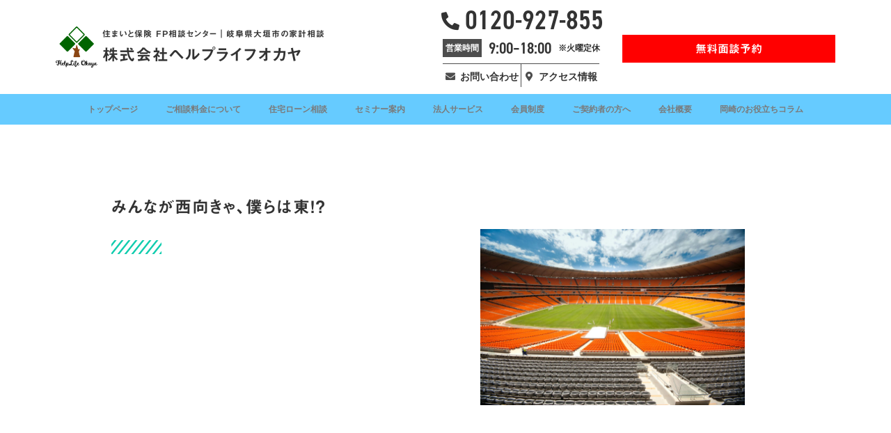

--- FILE ---
content_type: text/html; charset=UTF-8
request_url: https://helplife.jp/presidentscolumn/%E3%82%B3%E3%83%A9%E3%83%A0%E3%81%AE%E3%83%86%E3%82%B9%E3%83%88%E5%85%AC%E9%96%8B%E8%A8%98%E4%BA%8B%EF%BC%88%E4%BF%9D%E8%AD%B7%E3%81%AA%E3%81%97%EF%BC%89/
body_size: 35022
content:
<!DOCTYPE html>
<html lang="ja">
<head>
<meta charset="UTF-8">
<meta name="viewport" content="width=device-width, initial-scale=1">
<link rel="profile" href="https://gmpg.org/xfn/11">

<title>みんなが西向きゃ、僕らは東！？ &#8211; 株式会社ヘルプライフオカヤ</title>
<meta name='robots' content='max-image-preview:large' />
<link rel='dns-prefetch' href='//webfonts.xserver.jp' />
<link rel="alternate" type="application/rss+xml" title="株式会社ヘルプライフオカヤ &raquo; フィード" href="https://helplife.jp/feed/" />
<link rel="alternate" type="application/rss+xml" title="株式会社ヘルプライフオカヤ &raquo; コメントフィード" href="https://helplife.jp/comments/feed/" />
<link rel="alternate" title="oEmbed (JSON)" type="application/json+oembed" href="https://helplife.jp/wp-json/oembed/1.0/embed?url=https%3A%2F%2Fhelplife.jp%2Fpresidentscolumn%2F%25e3%2582%25b3%25e3%2583%25a9%25e3%2583%25a0%25e3%2581%25ae%25e3%2583%2586%25e3%2582%25b9%25e3%2583%2588%25e5%2585%25ac%25e9%2596%258b%25e8%25a8%2598%25e4%25ba%258b%25ef%25bc%2588%25e4%25bf%259d%25e8%25ad%25b7%25e3%2581%25aa%25e3%2581%2597%25ef%25bc%2589%2F" />
<link rel="alternate" title="oEmbed (XML)" type="text/xml+oembed" href="https://helplife.jp/wp-json/oembed/1.0/embed?url=https%3A%2F%2Fhelplife.jp%2Fpresidentscolumn%2F%25e3%2582%25b3%25e3%2583%25a9%25e3%2583%25a0%25e3%2581%25ae%25e3%2583%2586%25e3%2582%25b9%25e3%2583%2588%25e5%2585%25ac%25e9%2596%258b%25e8%25a8%2598%25e4%25ba%258b%25ef%25bc%2588%25e4%25bf%259d%25e8%25ad%25b7%25e3%2581%25aa%25e3%2581%2597%25ef%25bc%2589%2F&#038;format=xml" />
<link rel="stylesheet" type="text/css" href="https://use.typekit.net/sbc6dqa.css"><style id='wp-img-auto-sizes-contain-inline-css'>
img:is([sizes=auto i],[sizes^="auto," i]){contain-intrinsic-size:3000px 1500px}
/*# sourceURL=wp-img-auto-sizes-contain-inline-css */
</style>
<link rel='stylesheet' id='astra-theme-css-css' href='https://helplife.jp/wp-content/themes/astra/assets/css/minified/main.min.css?ver=3.9.4' media='all' />
<style id='astra-theme-css-inline-css'>
:root{--ast-container-default-xlg-padding:3em;--ast-container-default-lg-padding:3em;--ast-container-default-slg-padding:2em;--ast-container-default-md-padding:3em;--ast-container-default-sm-padding:3em;--ast-container-default-xs-padding:2.4em;--ast-container-default-xxs-padding:1.8em;}html{font-size:93.75%;}a{color:var(--ast-global-color-0);}a:hover,a:focus{color:var(--ast-global-color-1);}body,button,input,select,textarea,.ast-button,.ast-custom-button{font-family:-apple-system,BlinkMacSystemFont,Segoe UI,Roboto,Oxygen-Sans,Ubuntu,Cantarell,Helvetica Neue,sans-serif;font-weight:inherit;font-size:15px;font-size:1rem;}blockquote{color:var(--ast-global-color-3);}.site-title{font-size:35px;font-size:2.3333333333333rem;display:block;}.ast-archive-description .ast-archive-title{font-size:40px;font-size:2.6666666666667rem;}.site-header .site-description{font-size:15px;font-size:1rem;display:none;}.entry-title{font-size:30px;font-size:2rem;}h1,.entry-content h1{font-size:40px;font-size:2.6666666666667rem;}h2,.entry-content h2{font-size:30px;font-size:2rem;}h3,.entry-content h3{font-size:25px;font-size:1.6666666666667rem;}h4,.entry-content h4{font-size:20px;font-size:1.3333333333333rem;}h5,.entry-content h5{font-size:18px;font-size:1.2rem;}h6,.entry-content h6{font-size:15px;font-size:1rem;}.ast-single-post .entry-title,.page-title{font-size:30px;font-size:2rem;}::selection{background-color:var(--ast-global-color-0);color:#ffffff;}body,h1,.entry-title a,.entry-content h1,h2,.entry-content h2,h3,.entry-content h3,h4,.entry-content h4,h5,.entry-content h5,h6,.entry-content h6{color:var(--ast-global-color-3);}.tagcloud a:hover,.tagcloud a:focus,.tagcloud a.current-item{color:#ffffff;border-color:var(--ast-global-color-0);background-color:var(--ast-global-color-0);}input:focus,input[type="text"]:focus,input[type="email"]:focus,input[type="url"]:focus,input[type="password"]:focus,input[type="reset"]:focus,input[type="search"]:focus,textarea:focus{border-color:var(--ast-global-color-0);}input[type="radio"]:checked,input[type=reset],input[type="checkbox"]:checked,input[type="checkbox"]:hover:checked,input[type="checkbox"]:focus:checked,input[type=range]::-webkit-slider-thumb{border-color:var(--ast-global-color-0);background-color:var(--ast-global-color-0);box-shadow:none;}.site-footer a:hover + .post-count,.site-footer a:focus + .post-count{background:var(--ast-global-color-0);border-color:var(--ast-global-color-0);}.single .nav-links .nav-previous,.single .nav-links .nav-next{color:var(--ast-global-color-0);}.entry-meta,.entry-meta *{line-height:1.45;color:var(--ast-global-color-0);}.entry-meta a:hover,.entry-meta a:hover *,.entry-meta a:focus,.entry-meta a:focus *,.page-links > .page-link,.page-links .page-link:hover,.post-navigation a:hover{color:var(--ast-global-color-1);}#cat option,.secondary .calendar_wrap thead a,.secondary .calendar_wrap thead a:visited{color:var(--ast-global-color-0);}.secondary .calendar_wrap #today,.ast-progress-val span{background:var(--ast-global-color-0);}.secondary a:hover + .post-count,.secondary a:focus + .post-count{background:var(--ast-global-color-0);border-color:var(--ast-global-color-0);}.calendar_wrap #today > a{color:#ffffff;}.page-links .page-link,.single .post-navigation a{color:var(--ast-global-color-0);}.ast-archive-title{color:var(--ast-global-color-2);}.widget-title{font-size:21px;font-size:1.4rem;color:var(--ast-global-color-2);}.ast-single-post .entry-content a,.ast-comment-content a:not(.ast-comment-edit-reply-wrap a){text-decoration:underline;}.ast-single-post .wp-block-button .wp-block-button__link,.ast-single-post .elementor-button-wrapper .elementor-button,.ast-single-post .entry-content .uagb-tab a,.ast-single-post .entry-content .uagb-ifb-cta a,.ast-single-post .entry-content .wp-block-uagb-buttons a,.ast-single-post .entry-content .uabb-module-content a,.ast-single-post .entry-content .uagb-post-grid a,.ast-single-post .entry-content .uagb-timeline a,.ast-single-post .entry-content .uagb-toc__wrap a,.ast-single-post .entry-content .uagb-taxomony-box a,.ast-single-post .entry-content .woocommerce a,.entry-content .wp-block-latest-posts > li > a{text-decoration:none;}.ast-logo-title-inline .site-logo-img{padding-right:1em;}.site-logo-img img{ transition:all 0.2s linear;}.ast-page-builder-template .hentry {margin: 0;}.ast-page-builder-template .site-content > .ast-container {max-width: 100%;padding: 0;}.ast-page-builder-template .site-content #primary {padding: 0;margin: 0;}.ast-page-builder-template .no-results {text-align: center;margin: 4em auto;}.ast-page-builder-template .ast-pagination {padding: 2em;}.ast-page-builder-template .entry-header.ast-no-title.ast-no-thumbnail {margin-top: 0;}.ast-page-builder-template .entry-header.ast-header-without-markup {margin-top: 0;margin-bottom: 0;}.ast-page-builder-template .entry-header.ast-no-title.ast-no-meta {margin-bottom: 0;}.ast-page-builder-template.single .post-navigation {padding-bottom: 2em;}.ast-page-builder-template.single-post .site-content > .ast-container {max-width: 100%;}.ast-page-builder-template .entry-header {margin-top: 2em;margin-left: auto;margin-right: auto;}.ast-single-post.ast-page-builder-template .site-main > article,.woocommerce.ast-page-builder-template .site-main {padding-top: 2em;padding-left: 20px;padding-right: 20px;}.ast-page-builder-template .ast-archive-description {margin: 2em auto 0;padding-left: 20px;padding-right: 20px;}.ast-page-builder-template .ast-row {margin-left: 0;margin-right: 0;}.single.ast-page-builder-template .entry-header + .entry-content {margin-bottom: 2em;}@media(min-width: 921px) {.ast-page-builder-template.archive.ast-right-sidebar .ast-row article,.ast-page-builder-template.archive.ast-left-sidebar .ast-row article {padding-left: 0;padding-right: 0;}}@media (max-width:921px){#ast-desktop-header{display:none;}}@media (min-width:921px){#ast-mobile-header{display:none;}}.wp-block-buttons.aligncenter{justify-content:center;}@media (max-width:921px){.ast-theme-transparent-header #primary,.ast-theme-transparent-header #secondary{padding:0;}}@media (max-width:921px){.ast-plain-container.ast-no-sidebar #primary{padding:0;}}.ast-plain-container.ast-no-sidebar #primary{margin-top:0;margin-bottom:0;}@media (min-width:1200px){.ast-plain-container.ast-no-sidebar #primary{margin-top:60px;margin-bottom:60px;}}.wp-block-button.is-style-outline .wp-block-button__link{border-color:var(--ast-global-color-0);}.wp-block-button.is-style-outline > .wp-block-button__link:not(.has-text-color),.wp-block-button.wp-block-button__link.is-style-outline:not(.has-text-color){color:var(--ast-global-color-0);}.wp-block-button.is-style-outline .wp-block-button__link:hover,.wp-block-button.is-style-outline .wp-block-button__link:focus{color:#ffffff !important;background-color:var(--ast-global-color-1);border-color:var(--ast-global-color-1);}.post-page-numbers.current .page-link,.ast-pagination .page-numbers.current{color:#ffffff;border-color:var(--ast-global-color-0);background-color:var(--ast-global-color-0);border-radius:2px;}h1.widget-title{font-weight:inherit;}h2.widget-title{font-weight:inherit;}h3.widget-title{font-weight:inherit;}#page{display:flex;flex-direction:column;min-height:100vh;}.ast-404-layout-1 h1.page-title{color:var(--ast-global-color-2);}.single .post-navigation a{line-height:1em;height:inherit;}.error-404 .page-sub-title{font-size:1.5rem;font-weight:inherit;}.search .site-content .content-area .search-form{margin-bottom:0;}#page .site-content{flex-grow:1;}.widget{margin-bottom:3.5em;}#secondary li{line-height:1.5em;}#secondary .wp-block-group h2{margin-bottom:0.7em;}#secondary h2{font-size:1.7rem;}.ast-separate-container .ast-article-post,.ast-separate-container .ast-article-single,.ast-separate-container .ast-comment-list li.depth-1,.ast-separate-container .comment-respond{padding:3em;}.ast-separate-container .ast-comment-list li.depth-1,.hentry{margin-bottom:2em;}.ast-separate-container .ast-archive-description,.ast-separate-container .ast-author-box{background-color:var(--ast-global-color-5);border-bottom:1px solid var(--ast-border-color);}.ast-separate-container .comments-title{padding:2em 2em 0 2em;}.ast-page-builder-template .comment-form-textarea,.ast-comment-formwrap .ast-grid-common-col{padding:0;}.ast-comment-formwrap{padding:0 20px;display:inline-flex;column-gap:20px;}.archive.ast-page-builder-template .entry-header{margin-top:2em;}.ast-page-builder-template .ast-comment-formwrap{width:100%;}.entry-title{margin-bottom:0.5em;}.ast-archive-description .ast-archive-title{margin-bottom:10px;text-transform:capitalize;}.ast-archive-description p{font-size:inherit;font-weight:inherit;line-height:inherit;}@media (min-width:921px){.ast-left-sidebar.ast-page-builder-template #secondary,.archive.ast-right-sidebar.ast-page-builder-template .site-main{padding-left:20px;padding-right:20px;}}@media (max-width:544px){.ast-comment-formwrap.ast-row{column-gap:10px;}}@media (min-width:1201px){.ast-separate-container .ast-article-post,.ast-separate-container .ast-article-single,.ast-separate-container .ast-archive-description,.ast-separate-container .ast-author-box,.ast-separate-container .ast-404-layout-1,.ast-separate-container .no-results{padding:3em;}}@media (max-width:921px){.ast-separate-container #primary,.ast-separate-container #secondary{padding:1.5em 0;}#primary,#secondary{padding:1.5em 0;margin:0;}.ast-left-sidebar #content > .ast-container{display:flex;flex-direction:column-reverse;width:100%;}}@media (min-width:922px){.ast-separate-container.ast-right-sidebar #primary,.ast-separate-container.ast-left-sidebar #primary{border:0;}.search-no-results.ast-separate-container #primary{margin-bottom:4em;}}.wp-block-button .wp-block-button__link{color:#ffffff;}.wp-block-button .wp-block-button__link:hover,.wp-block-button .wp-block-button__link:focus{color:#ffffff;background-color:var(--ast-global-color-1);border-color:var(--ast-global-color-1);}.wp-block-button .wp-block-button__link,.wp-block-search .wp-block-search__button,body .wp-block-file .wp-block-file__button{border-color:var(--ast-global-color-0);background-color:var(--ast-global-color-0);color:#ffffff;font-family:inherit;font-weight:inherit;line-height:1;border-radius:2px;padding-top:15px;padding-right:30px;padding-bottom:15px;padding-left:30px;}@media (max-width:921px){.wp-block-button .wp-block-button__link,.wp-block-search .wp-block-search__button,body .wp-block-file .wp-block-file__button{padding-top:14px;padding-right:28px;padding-bottom:14px;padding-left:28px;}}@media (max-width:544px){.wp-block-button .wp-block-button__link,.wp-block-search .wp-block-search__button,body .wp-block-file .wp-block-file__button{padding-top:12px;padding-right:24px;padding-bottom:12px;padding-left:24px;}}.menu-toggle,button,.ast-button,.ast-custom-button,.button,input#submit,input[type="button"],input[type="submit"],input[type="reset"],form[CLASS*="wp-block-search__"].wp-block-search .wp-block-search__inside-wrapper .wp-block-search__button,body .wp-block-file .wp-block-file__button,.search .search-submit{border-style:solid;border-top-width:0;border-right-width:0;border-left-width:0;border-bottom-width:0;color:#ffffff;border-color:var(--ast-global-color-0);background-color:var(--ast-global-color-0);border-radius:2px;padding-top:15px;padding-right:30px;padding-bottom:15px;padding-left:30px;font-family:inherit;font-weight:inherit;line-height:1;}button:focus,.menu-toggle:hover,button:hover,.ast-button:hover,.ast-custom-button:hover .button:hover,.ast-custom-button:hover ,input[type=reset]:hover,input[type=reset]:focus,input#submit:hover,input#submit:focus,input[type="button"]:hover,input[type="button"]:focus,input[type="submit"]:hover,input[type="submit"]:focus,form[CLASS*="wp-block-search__"].wp-block-search .wp-block-search__inside-wrapper .wp-block-search__button:hover,form[CLASS*="wp-block-search__"].wp-block-search .wp-block-search__inside-wrapper .wp-block-search__button:focus,body .wp-block-file .wp-block-file__button:hover,body .wp-block-file .wp-block-file__button:focus{color:#ffffff;background-color:var(--ast-global-color-1);border-color:var(--ast-global-color-1);}form[CLASS*="wp-block-search__"].wp-block-search .wp-block-search__inside-wrapper .wp-block-search__button.has-icon{padding-top:calc(15px - 3px);padding-right:calc(30px - 3px);padding-bottom:calc(15px - 3px);padding-left:calc(30px - 3px);}@media (min-width:544px){.ast-container{max-width:100%;}}@media (max-width:544px){.ast-separate-container .ast-article-post,.ast-separate-container .ast-article-single,.ast-separate-container .comments-title,.ast-separate-container .ast-archive-description{padding:1.5em 1em;}.ast-separate-container #content .ast-container{padding-left:0.54em;padding-right:0.54em;}.ast-separate-container .ast-comment-list li.depth-1{padding:1.5em 1em;margin-bottom:1.5em;}.ast-separate-container .ast-comment-list .bypostauthor{padding:.5em;}.ast-search-menu-icon.ast-dropdown-active .search-field{width:170px;}.menu-toggle,button,.ast-button,.button,input#submit,input[type="button"],input[type="submit"],input[type="reset"]{padding-top:12px;padding-right:24px;padding-bottom:12px;padding-left:24px;}}@media (max-width:921px){.menu-toggle,button,.ast-button,.button,input#submit,input[type="button"],input[type="submit"],input[type="reset"]{padding-top:14px;padding-right:28px;padding-bottom:14px;padding-left:28px;}.ast-mobile-header-stack .main-header-bar .ast-search-menu-icon{display:inline-block;}.ast-header-break-point.ast-header-custom-item-outside .ast-mobile-header-stack .main-header-bar .ast-search-icon{margin:0;}.ast-comment-avatar-wrap img{max-width:2.5em;}.ast-separate-container .ast-comment-list li.depth-1{padding:1.5em 2.14em;}.ast-separate-container .comment-respond{padding:2em 2.14em;}.ast-comment-meta{padding:0 1.8888em 1.3333em;}}@media (max-width:921px){.site-title{display:block;}.ast-archive-description .ast-archive-title{font-size:40px;}.site-header .site-description{display:none;}.entry-title{font-size:30px;}h1,.entry-content h1{font-size:30px;}h2,.entry-content h2{font-size:25px;}h3,.entry-content h3{font-size:20px;}.ast-single-post .entry-title,.page-title{font-size:30px;}}@media (max-width:544px){.site-title{display:block;}.ast-archive-description .ast-archive-title{font-size:40px;}.site-header .site-description{display:none;}.entry-title{font-size:30px;}h1,.entry-content h1{font-size:30px;}h2,.entry-content h2{font-size:25px;}h3,.entry-content h3{font-size:20px;}.ast-single-post .entry-title,.page-title{font-size:30px;}}@media (max-width:921px){html{font-size:85.5%;}}@media (max-width:544px){html{font-size:85.5%;}}@media (min-width:922px){.ast-container{max-width:1240px;}}@media (min-width:922px){.site-content .ast-container{display:flex;}}@media (max-width:921px){.site-content .ast-container{flex-direction:column;}}@media (min-width:922px){.main-header-menu .sub-menu .menu-item.ast-left-align-sub-menu:hover > .sub-menu,.main-header-menu .sub-menu .menu-item.ast-left-align-sub-menu.focus > .sub-menu{margin-left:-0px;}}blockquote,cite {font-style: initial;}.wp-block-file {display: flex;align-items: center;flex-wrap: wrap;justify-content: space-between;}.wp-block-pullquote {border: none;}.wp-block-pullquote blockquote::before {content: "\201D";font-family: "Helvetica",sans-serif;display: flex;transform: rotate( 180deg );font-size: 6rem;font-style: normal;line-height: 1;font-weight: bold;align-items: center;justify-content: center;}.has-text-align-right > blockquote::before {justify-content: flex-start;}.has-text-align-left > blockquote::before {justify-content: flex-end;}figure.wp-block-pullquote.is-style-solid-color blockquote {max-width: 100%;text-align: inherit;}html body {--wp--custom--ast-default-block-top-padding: 3em;--wp--custom--ast-default-block-right-padding: 3em;--wp--custom--ast-default-block-bottom-padding: 3em;--wp--custom--ast-default-block-left-padding: 3em;--wp--custom--ast-container-width: 1200px;--wp--custom--ast-content-width-size: 1200px;--wp--custom--ast-wide-width-size: calc(1200px + var(--wp--custom--ast-default-block-left-padding) + var(--wp--custom--ast-default-block-right-padding));}@media(max-width: 921px) {html body {--wp--custom--ast-default-block-top-padding: 3em;--wp--custom--ast-default-block-right-padding: 2em;--wp--custom--ast-default-block-bottom-padding: 3em;--wp--custom--ast-default-block-left-padding: 2em;}}@media(max-width: 544px) {html body {--wp--custom--ast-default-block-top-padding: 3em;--wp--custom--ast-default-block-right-padding: 1.5em;--wp--custom--ast-default-block-bottom-padding: 3em;--wp--custom--ast-default-block-left-padding: 1.5em;}}.entry-content > .wp-block-group,.entry-content > .wp-block-cover,.entry-content > .wp-block-columns {padding-top: var(--wp--custom--ast-default-block-top-padding);padding-right: var(--wp--custom--ast-default-block-right-padding);padding-bottom: var(--wp--custom--ast-default-block-bottom-padding);padding-left: var(--wp--custom--ast-default-block-left-padding);}.ast-plain-container.ast-no-sidebar .entry-content > .alignfull,.ast-page-builder-template .ast-no-sidebar .entry-content > .alignfull {margin-left: calc( -50vw + 50%);margin-right: calc( -50vw + 50%);max-width: 100vw;width: 100vw;}.ast-plain-container.ast-no-sidebar .entry-content .alignfull .alignfull,.ast-page-builder-template.ast-no-sidebar .entry-content .alignfull .alignfull,.ast-plain-container.ast-no-sidebar .entry-content .alignfull .alignwide,.ast-page-builder-template.ast-no-sidebar .entry-content .alignfull .alignwide,.ast-plain-container.ast-no-sidebar .entry-content .alignwide .alignfull,.ast-page-builder-template.ast-no-sidebar .entry-content .alignwide .alignfull,.ast-plain-container.ast-no-sidebar .entry-content .alignwide .alignwide,.ast-page-builder-template.ast-no-sidebar .entry-content .alignwide .alignwide,.ast-plain-container.ast-no-sidebar .entry-content .wp-block-column .alignfull,.ast-page-builder-template.ast-no-sidebar .entry-content .wp-block-column .alignfull,.ast-plain-container.ast-no-sidebar .entry-content .wp-block-column .alignwide,.ast-page-builder-template.ast-no-sidebar .entry-content .wp-block-column .alignwide {margin-left: auto;margin-right: auto;width: 100%;}[ast-blocks-layout] .wp-block-separator:not(.is-style-dots) {height: 0;}[ast-blocks-layout] .wp-block-separator {margin: 20px auto;}[ast-blocks-layout] .wp-block-separator:not(.is-style-wide):not(.is-style-dots) {max-width: 100px;}[ast-blocks-layout] .wp-block-separator.has-background {padding: 0;}.entry-content[ast-blocks-layout] > * {max-width: var(--wp--custom--ast-content-width-size);margin-left: auto;margin-right: auto;}.entry-content[ast-blocks-layout] > .alignwide {max-width: var(--wp--custom--ast-wide-width-size);}.entry-content[ast-blocks-layout] .alignfull {max-width: none;}.entry-content .wp-block-columns {margin-bottom: 0;}blockquote {margin: 1.5em;border: none;}.wp-block-quote:not(.has-text-align-right):not(.has-text-align-center) {border-left: 5px solid rgba(0,0,0,0.05);}.has-text-align-right > blockquote,blockquote.has-text-align-right {border-right: 5px solid rgba(0,0,0,0.05);}.has-text-align-left > blockquote,blockquote.has-text-align-left {border-left: 5px solid rgba(0,0,0,0.05);}.wp-block-site-tagline,.wp-block-latest-posts .read-more {margin-top: 15px;}.wp-block-loginout p label {display: block;}.wp-block-loginout p:not(.login-remember):not(.login-submit) input {width: 100%;}.wp-block-loginout input:focus {border-color: transparent;}.wp-block-loginout input:focus {outline: thin dotted;}.entry-content .wp-block-media-text .wp-block-media-text__content {padding: 0 0 0 8%;}.entry-content .wp-block-media-text.has-media-on-the-right .wp-block-media-text__content {padding: 0 8% 0 0;}.entry-content .wp-block-media-text.has-background .wp-block-media-text__content {padding: 8%;}.entry-content .wp-block-cover:not([class*="background-color"]) .wp-block-cover__inner-container,.entry-content .wp-block-cover:not([class*="background-color"]) .wp-block-cover-image-text,.entry-content .wp-block-cover:not([class*="background-color"]) .wp-block-cover-text,.entry-content .wp-block-cover-image:not([class*="background-color"]) .wp-block-cover__inner-container,.entry-content .wp-block-cover-image:not([class*="background-color"]) .wp-block-cover-image-text,.entry-content .wp-block-cover-image:not([class*="background-color"]) .wp-block-cover-text {color: var(--ast-global-color-5);}.wp-block-loginout .login-remember input {width: 1.1rem;height: 1.1rem;margin: 0 5px 4px 0;vertical-align: middle;}.wp-block-latest-posts > li > *:first-child,.wp-block-latest-posts:not(.is-grid) > li:first-child {margin-top: 0;}.wp-block-search__inside-wrapper .wp-block-search__input {padding: 0 10px;color: var(--ast-global-color-3);background: var(--ast-global-color-5);border-color: var(--ast-border-color);}.wp-block-latest-posts .read-more {margin-bottom: 1.5em;}.wp-block-search__no-button .wp-block-search__inside-wrapper .wp-block-search__input {padding-top: 5px;padding-bottom: 5px;}.wp-block-latest-posts .wp-block-latest-posts__post-date,.wp-block-latest-posts .wp-block-latest-posts__post-author {font-size: 1rem;}.wp-block-latest-posts > li > *,.wp-block-latest-posts:not(.is-grid) > li {margin-top: 12px;margin-bottom: 12px;}.ast-page-builder-template .entry-content[ast-blocks-layout] > *,.ast-page-builder-template .entry-content[ast-blocks-layout] > .alignfull > * {max-width: none;}.ast-page-builder-template .entry-content[ast-blocks-layout] > .alignwide > * {max-width: var(--wp--custom--ast-wide-width-size);}.ast-page-builder-template .entry-content[ast-blocks-layout] > .inherit-container-width > *,.ast-page-builder-template .entry-content[ast-blocks-layout] > * > *,.entry-content[ast-blocks-layout] > .wp-block-cover .wp-block-cover__inner-container {max-width: var(--wp--custom--ast-content-width-size);margin-left: auto;margin-right: auto;}.entry-content[ast-blocks-layout] .wp-block-cover:not(.alignleft):not(.alignright) {width: auto;}@media(max-width: 1200px) {.ast-separate-container .entry-content > .alignfull,.ast-separate-container .entry-content[ast-blocks-layout] > .alignwide,.ast-plain-container .entry-content[ast-blocks-layout] > .alignwide,.ast-plain-container .entry-content .alignfull {margin-left: calc(-1 * min(var(--ast-container-default-xlg-padding),20px)) ;margin-right: calc(-1 * min(var(--ast-container-default-xlg-padding),20px));}}@media(min-width: 1201px) {.ast-separate-container .entry-content > .alignfull {margin-left: calc(-1 * var(--ast-container-default-xlg-padding) );margin-right: calc(-1 * var(--ast-container-default-xlg-padding) );}.ast-separate-container .entry-content[ast-blocks-layout] > .alignwide,.ast-plain-container .entry-content[ast-blocks-layout] > .alignwide {margin-left: calc(-1 * var(--wp--custom--ast-default-block-left-padding) );margin-right: calc(-1 * var(--wp--custom--ast-default-block-right-padding) );}}@media(min-width: 921px) {.ast-separate-container .entry-content .wp-block-group.alignwide:not(.inherit-container-width) > :where(:not(.alignleft):not(.alignright)),.ast-plain-container .entry-content .wp-block-group.alignwide:not(.inherit-container-width) > :where(:not(.alignleft):not(.alignright)) {max-width: calc( var(--wp--custom--ast-content-width-size) + 80px );}.ast-plain-container.ast-right-sidebar .entry-content[ast-blocks-layout] .alignfull,.ast-plain-container.ast-left-sidebar .entry-content[ast-blocks-layout] .alignfull {margin-left: -60px;margin-right: -60px;}}@media(min-width: 544px) {.entry-content > .alignleft {margin-right: 20px;}.entry-content > .alignright {margin-left: 20px;}}@media (max-width:544px){.wp-block-columns .wp-block-column:not(:last-child){margin-bottom:20px;}.wp-block-latest-posts{margin:0;}}@media( max-width: 600px ) {.entry-content .wp-block-media-text .wp-block-media-text__content,.entry-content .wp-block-media-text.has-media-on-the-right .wp-block-media-text__content {padding: 8% 0 0;}.entry-content .wp-block-media-text.has-background .wp-block-media-text__content {padding: 8%;}}.ast-separate-container .entry-content .wp-block-uagb-container {padding-left: 0;}.ast-page-builder-template .entry-header {padding-left: 0;}@media(min-width: 1201px) {.ast-separate-container .entry-content > .uagb-is-root-container {margin-left: 0;margin-right: 0;}}.entry-content[ast-blocks-layout] > ul,.entry-content[ast-blocks-layout] > ol {margin-left: 1em;}:root .has-ast-global-color-0-color{color:var(--ast-global-color-0);}:root .has-ast-global-color-0-background-color{background-color:var(--ast-global-color-0);}:root .wp-block-button .has-ast-global-color-0-color{color:var(--ast-global-color-0);}:root .wp-block-button .has-ast-global-color-0-background-color{background-color:var(--ast-global-color-0);}:root .has-ast-global-color-1-color{color:var(--ast-global-color-1);}:root .has-ast-global-color-1-background-color{background-color:var(--ast-global-color-1);}:root .wp-block-button .has-ast-global-color-1-color{color:var(--ast-global-color-1);}:root .wp-block-button .has-ast-global-color-1-background-color{background-color:var(--ast-global-color-1);}:root .has-ast-global-color-2-color{color:var(--ast-global-color-2);}:root .has-ast-global-color-2-background-color{background-color:var(--ast-global-color-2);}:root .wp-block-button .has-ast-global-color-2-color{color:var(--ast-global-color-2);}:root .wp-block-button .has-ast-global-color-2-background-color{background-color:var(--ast-global-color-2);}:root .has-ast-global-color-3-color{color:var(--ast-global-color-3);}:root .has-ast-global-color-3-background-color{background-color:var(--ast-global-color-3);}:root .wp-block-button .has-ast-global-color-3-color{color:var(--ast-global-color-3);}:root .wp-block-button .has-ast-global-color-3-background-color{background-color:var(--ast-global-color-3);}:root .has-ast-global-color-4-color{color:var(--ast-global-color-4);}:root .has-ast-global-color-4-background-color{background-color:var(--ast-global-color-4);}:root .wp-block-button .has-ast-global-color-4-color{color:var(--ast-global-color-4);}:root .wp-block-button .has-ast-global-color-4-background-color{background-color:var(--ast-global-color-4);}:root .has-ast-global-color-5-color{color:var(--ast-global-color-5);}:root .has-ast-global-color-5-background-color{background-color:var(--ast-global-color-5);}:root .wp-block-button .has-ast-global-color-5-color{color:var(--ast-global-color-5);}:root .wp-block-button .has-ast-global-color-5-background-color{background-color:var(--ast-global-color-5);}:root .has-ast-global-color-6-color{color:var(--ast-global-color-6);}:root .has-ast-global-color-6-background-color{background-color:var(--ast-global-color-6);}:root .wp-block-button .has-ast-global-color-6-color{color:var(--ast-global-color-6);}:root .wp-block-button .has-ast-global-color-6-background-color{background-color:var(--ast-global-color-6);}:root .has-ast-global-color-7-color{color:var(--ast-global-color-7);}:root .has-ast-global-color-7-background-color{background-color:var(--ast-global-color-7);}:root .wp-block-button .has-ast-global-color-7-color{color:var(--ast-global-color-7);}:root .wp-block-button .has-ast-global-color-7-background-color{background-color:var(--ast-global-color-7);}:root .has-ast-global-color-8-color{color:var(--ast-global-color-8);}:root .has-ast-global-color-8-background-color{background-color:var(--ast-global-color-8);}:root .wp-block-button .has-ast-global-color-8-color{color:var(--ast-global-color-8);}:root .wp-block-button .has-ast-global-color-8-background-color{background-color:var(--ast-global-color-8);}:root{--ast-global-color-0:#0170B9;--ast-global-color-1:#3a3a3a;--ast-global-color-2:#3a3a3a;--ast-global-color-3:#4B4F58;--ast-global-color-4:#F5F5F5;--ast-global-color-5:#FFFFFF;--ast-global-color-6:#E5E5E5;--ast-global-color-7:#424242;--ast-global-color-8:#000000;}:root {--ast-border-color : var(--ast-global-color-6);}.ast-breadcrumbs .trail-browse,.ast-breadcrumbs .trail-items,.ast-breadcrumbs .trail-items li{display:inline-block;margin:0;padding:0;border:none;background:inherit;text-indent:0;}.ast-breadcrumbs .trail-browse{font-size:inherit;font-style:inherit;font-weight:inherit;color:inherit;}.ast-breadcrumbs .trail-items{list-style:none;}.trail-items li::after{padding:0 0.3em;content:"\00bb";}.trail-items li:last-of-type::after{display:none;}h1,.entry-content h1,h2,.entry-content h2,h3,.entry-content h3,h4,.entry-content h4,h5,.entry-content h5,h6,.entry-content h6{color:var(--ast-global-color-2);}.entry-title a{color:var(--ast-global-color-2);}@media (max-width:921px){.ast-builder-grid-row-container.ast-builder-grid-row-tablet-3-firstrow .ast-builder-grid-row > *:first-child,.ast-builder-grid-row-container.ast-builder-grid-row-tablet-3-lastrow .ast-builder-grid-row > *:last-child{grid-column:1 / -1;}}@media (max-width:544px){.ast-builder-grid-row-container.ast-builder-grid-row-mobile-3-firstrow .ast-builder-grid-row > *:first-child,.ast-builder-grid-row-container.ast-builder-grid-row-mobile-3-lastrow .ast-builder-grid-row > *:last-child{grid-column:1 / -1;}}.ast-builder-layout-element[data-section="title_tagline"]{display:flex;}@media (max-width:921px){.ast-header-break-point .ast-builder-layout-element[data-section="title_tagline"]{display:flex;}}@media (max-width:544px){.ast-header-break-point .ast-builder-layout-element[data-section="title_tagline"]{display:flex;}}.ast-builder-menu-1{font-family:inherit;font-weight:inherit;}.ast-builder-menu-1 .sub-menu,.ast-builder-menu-1 .inline-on-mobile .sub-menu{border-top-width:2px;border-bottom-width:0;border-right-width:0;border-left-width:0;border-color:var(--ast-global-color-0);border-style:solid;border-radius:0;}.ast-builder-menu-1 .main-header-menu > .menu-item > .sub-menu,.ast-builder-menu-1 .main-header-menu > .menu-item > .astra-full-megamenu-wrapper{margin-top:0;}.ast-desktop .ast-builder-menu-1 .main-header-menu > .menu-item > .sub-menu:before,.ast-desktop .ast-builder-menu-1 .main-header-menu > .menu-item > .astra-full-megamenu-wrapper:before{height:calc( 0px + 5px );}.ast-desktop .ast-builder-menu-1 .menu-item .sub-menu .menu-link{border-style:none;}@media (max-width:921px){.ast-header-break-point .ast-builder-menu-1 .menu-item.menu-item-has-children > .ast-menu-toggle{top:0;}.ast-builder-menu-1 .menu-item-has-children > .menu-link:after{content:unset;}.ast-builder-menu-1 .main-header-menu > .menu-item > .sub-menu,.ast-builder-menu-1 .main-header-menu > .menu-item > .astra-full-megamenu-wrapper{margin-top:0;}}@media (max-width:544px){.ast-header-break-point .ast-builder-menu-1 .menu-item.menu-item-has-children > .ast-menu-toggle{top:0;}.ast-builder-menu-1 .main-header-menu > .menu-item > .sub-menu,.ast-builder-menu-1 .main-header-menu > .menu-item > .astra-full-megamenu-wrapper{margin-top:0;}}.ast-builder-menu-1{display:flex;}@media (max-width:921px){.ast-header-break-point .ast-builder-menu-1{display:flex;}}@media (max-width:544px){.ast-header-break-point .ast-builder-menu-1{display:flex;}}.site-below-footer-wrap{padding-top:20px;padding-bottom:20px;}.site-below-footer-wrap[data-section="section-below-footer-builder"]{background-color:#eeeeee;;min-height:80px;}.site-below-footer-wrap[data-section="section-below-footer-builder"] .ast-builder-grid-row{max-width:1200px;margin-left:auto;margin-right:auto;}.site-below-footer-wrap[data-section="section-below-footer-builder"] .ast-builder-grid-row,.site-below-footer-wrap[data-section="section-below-footer-builder"] .site-footer-section{align-items:flex-start;}.site-below-footer-wrap[data-section="section-below-footer-builder"].ast-footer-row-inline .site-footer-section{display:flex;margin-bottom:0;}.ast-builder-grid-row-full .ast-builder-grid-row{grid-template-columns:1fr;}@media (max-width:921px){.site-below-footer-wrap[data-section="section-below-footer-builder"].ast-footer-row-tablet-inline .site-footer-section{display:flex;margin-bottom:0;}.site-below-footer-wrap[data-section="section-below-footer-builder"].ast-footer-row-tablet-stack .site-footer-section{display:block;margin-bottom:10px;}.ast-builder-grid-row-container.ast-builder-grid-row-tablet-full .ast-builder-grid-row{grid-template-columns:1fr;}}@media (max-width:544px){.site-below-footer-wrap[data-section="section-below-footer-builder"].ast-footer-row-mobile-inline .site-footer-section{display:flex;margin-bottom:0;}.site-below-footer-wrap[data-section="section-below-footer-builder"].ast-footer-row-mobile-stack .site-footer-section{display:block;margin-bottom:10px;}.ast-builder-grid-row-container.ast-builder-grid-row-mobile-full .ast-builder-grid-row{grid-template-columns:1fr;}}.site-below-footer-wrap[data-section="section-below-footer-builder"]{display:grid;}@media (max-width:921px){.ast-header-break-point .site-below-footer-wrap[data-section="section-below-footer-builder"]{display:grid;}}@media (max-width:544px){.ast-header-break-point .site-below-footer-wrap[data-section="section-below-footer-builder"]{display:grid;}}.ast-footer-copyright{text-align:center;}.ast-footer-copyright {color:var(--ast-global-color-3);}@media (max-width:921px){.ast-footer-copyright{text-align:center;}}@media (max-width:544px){.ast-footer-copyright{text-align:center;}}.ast-footer-copyright.ast-builder-layout-element{display:flex;}@media (max-width:921px){.ast-header-break-point .ast-footer-copyright.ast-builder-layout-element{display:flex;}}@media (max-width:544px){.ast-header-break-point .ast-footer-copyright.ast-builder-layout-element{display:flex;}}.elementor-template-full-width .ast-container{display:block;}@media (max-width:544px){.elementor-element .elementor-wc-products .woocommerce[class*="columns-"] ul.products li.product{width:auto;margin:0;}.elementor-element .woocommerce .woocommerce-result-count{float:none;}}.ast-header-break-point .main-header-bar{border-bottom-width:1px;}@media (min-width:922px){.main-header-bar{border-bottom-width:1px;}}.main-header-menu .menu-item, #astra-footer-menu .menu-item, .main-header-bar .ast-masthead-custom-menu-items{-js-display:flex;display:flex;-webkit-box-pack:center;-webkit-justify-content:center;-moz-box-pack:center;-ms-flex-pack:center;justify-content:center;-webkit-box-orient:vertical;-webkit-box-direction:normal;-webkit-flex-direction:column;-moz-box-orient:vertical;-moz-box-direction:normal;-ms-flex-direction:column;flex-direction:column;}.main-header-menu > .menu-item > .menu-link, #astra-footer-menu > .menu-item > .menu-link{height:100%;-webkit-box-align:center;-webkit-align-items:center;-moz-box-align:center;-ms-flex-align:center;align-items:center;-js-display:flex;display:flex;}.ast-header-break-point .main-navigation ul .menu-item .menu-link .icon-arrow:first-of-type svg{top:.2em;margin-top:0px;margin-left:0px;width:.65em;transform:translate(0, -2px) rotateZ(270deg);}.ast-mobile-popup-content .ast-submenu-expanded > .ast-menu-toggle{transform:rotateX(180deg);}.ast-separate-container .blog-layout-1, .ast-separate-container .blog-layout-2, .ast-separate-container .blog-layout-3{background-color:transparent;background-image:none;}.ast-separate-container .ast-article-post{background-color:var(--ast-global-color-5);;}@media (max-width:921px){.ast-separate-container .ast-article-post{background-color:var(--ast-global-color-5);;}}@media (max-width:544px){.ast-separate-container .ast-article-post{background-color:var(--ast-global-color-5);;}}.ast-separate-container .ast-article-single:not(.ast-related-post), .ast-separate-container .comments-area .comment-respond,.ast-separate-container .comments-area .ast-comment-list li, .ast-separate-container .ast-woocommerce-container, .ast-separate-container .error-404, .ast-separate-container .no-results, .single.ast-separate-container .site-main .ast-author-meta, .ast-separate-container .related-posts-title-wrapper, .ast-separate-container.ast-two-container #secondary .widget,.ast-separate-container .comments-count-wrapper, .ast-box-layout.ast-plain-container .site-content,.ast-padded-layout.ast-plain-container .site-content, .ast-separate-container .comments-area .comments-title{background-color:var(--ast-global-color-5);;}@media (max-width:921px){.ast-separate-container .ast-article-single:not(.ast-related-post), .ast-separate-container .comments-area .comment-respond,.ast-separate-container .comments-area .ast-comment-list li, .ast-separate-container .ast-woocommerce-container, .ast-separate-container .error-404, .ast-separate-container .no-results, .single.ast-separate-container .site-main .ast-author-meta, .ast-separate-container .related-posts-title-wrapper, .ast-separate-container.ast-two-container #secondary .widget,.ast-separate-container .comments-count-wrapper, .ast-box-layout.ast-plain-container .site-content,.ast-padded-layout.ast-plain-container .site-content, .ast-separate-container .comments-area .comments-title{background-color:var(--ast-global-color-5);;}}@media (max-width:544px){.ast-separate-container .ast-article-single:not(.ast-related-post), .ast-separate-container .comments-area .comment-respond,.ast-separate-container .comments-area .ast-comment-list li, .ast-separate-container .ast-woocommerce-container, .ast-separate-container .error-404, .ast-separate-container .no-results, .single.ast-separate-container .site-main .ast-author-meta, .ast-separate-container .related-posts-title-wrapper, .ast-separate-container.ast-two-container #secondary .widget,.ast-separate-container .comments-count-wrapper, .ast-box-layout.ast-plain-container .site-content,.ast-padded-layout.ast-plain-container .site-content, .ast-separate-container .comments-area .comments-title{background-color:var(--ast-global-color-5);;}}.ast-plain-container, .ast-page-builder-template{background-color:var(--ast-global-color-5);;}@media (max-width:921px){.ast-plain-container, .ast-page-builder-template{background-color:var(--ast-global-color-5);;}}@media (max-width:544px){.ast-plain-container, .ast-page-builder-template{background-color:var(--ast-global-color-5);;}}.ast-mobile-header-content > *,.ast-desktop-header-content > * {padding: 10px 0;height: auto;}.ast-mobile-header-content > *:first-child,.ast-desktop-header-content > *:first-child {padding-top: 10px;}.ast-mobile-header-content > .ast-builder-menu,.ast-desktop-header-content > .ast-builder-menu {padding-top: 0;}.ast-mobile-header-content > *:last-child,.ast-desktop-header-content > *:last-child {padding-bottom: 0;}.ast-mobile-header-content .ast-search-menu-icon.ast-inline-search label,.ast-desktop-header-content .ast-search-menu-icon.ast-inline-search label {width: 100%;}.ast-desktop-header-content .main-header-bar-navigation .ast-submenu-expanded > .ast-menu-toggle::before {transform: rotateX(180deg);}#ast-desktop-header .ast-desktop-header-content,.ast-mobile-header-content .ast-search-icon,.ast-desktop-header-content .ast-search-icon,.ast-mobile-header-wrap .ast-mobile-header-content,.ast-main-header-nav-open.ast-popup-nav-open .ast-mobile-header-wrap .ast-mobile-header-content,.ast-main-header-nav-open.ast-popup-nav-open .ast-desktop-header-content {display: none;}.ast-main-header-nav-open.ast-header-break-point #ast-desktop-header .ast-desktop-header-content,.ast-main-header-nav-open.ast-header-break-point .ast-mobile-header-wrap .ast-mobile-header-content {display: block;}.ast-desktop .ast-desktop-header-content .astra-menu-animation-slide-up > .menu-item > .sub-menu,.ast-desktop .ast-desktop-header-content .astra-menu-animation-slide-up > .menu-item .menu-item > .sub-menu,.ast-desktop .ast-desktop-header-content .astra-menu-animation-slide-down > .menu-item > .sub-menu,.ast-desktop .ast-desktop-header-content .astra-menu-animation-slide-down > .menu-item .menu-item > .sub-menu,.ast-desktop .ast-desktop-header-content .astra-menu-animation-fade > .menu-item > .sub-menu,.ast-desktop .ast-desktop-header-content .astra-menu-animation-fade > .menu-item .menu-item > .sub-menu {opacity: 1;visibility: visible;}.ast-hfb-header.ast-default-menu-enable.ast-header-break-point .ast-mobile-header-wrap .ast-mobile-header-content .main-header-bar-navigation {width: unset;margin: unset;}.ast-mobile-header-content.content-align-flex-end .main-header-bar-navigation .menu-item-has-children > .ast-menu-toggle,.ast-desktop-header-content.content-align-flex-end .main-header-bar-navigation .menu-item-has-children > .ast-menu-toggle {left: calc( 20px - 0.907em);}.ast-mobile-header-content .ast-search-menu-icon,.ast-mobile-header-content .ast-search-menu-icon.slide-search,.ast-desktop-header-content .ast-search-menu-icon,.ast-desktop-header-content .ast-search-menu-icon.slide-search {width: 100%;position: relative;display: block;right: auto;transform: none;}.ast-mobile-header-content .ast-search-menu-icon.slide-search .search-form,.ast-mobile-header-content .ast-search-menu-icon .search-form,.ast-desktop-header-content .ast-search-menu-icon.slide-search .search-form,.ast-desktop-header-content .ast-search-menu-icon .search-form {right: 0;visibility: visible;opacity: 1;position: relative;top: auto;transform: none;padding: 0;display: block;overflow: hidden;}.ast-mobile-header-content .ast-search-menu-icon.ast-inline-search .search-field,.ast-mobile-header-content .ast-search-menu-icon .search-field,.ast-desktop-header-content .ast-search-menu-icon.ast-inline-search .search-field,.ast-desktop-header-content .ast-search-menu-icon .search-field {width: 100%;padding-right: 5.5em;}.ast-mobile-header-content .ast-search-menu-icon .search-submit,.ast-desktop-header-content .ast-search-menu-icon .search-submit {display: block;position: absolute;height: 100%;top: 0;right: 0;padding: 0 1em;border-radius: 0;}.ast-hfb-header.ast-default-menu-enable.ast-header-break-point .ast-mobile-header-wrap .ast-mobile-header-content .main-header-bar-navigation ul .sub-menu .menu-link {padding-left: 30px;}.ast-hfb-header.ast-default-menu-enable.ast-header-break-point .ast-mobile-header-wrap .ast-mobile-header-content .main-header-bar-navigation .sub-menu .menu-item .menu-item .menu-link {padding-left: 40px;}.ast-mobile-popup-drawer.active .ast-mobile-popup-inner{background-color:#ffffff;;}.ast-mobile-header-wrap .ast-mobile-header-content, .ast-desktop-header-content{background-color:#ffffff;;}.ast-mobile-popup-content > *, .ast-mobile-header-content > *, .ast-desktop-popup-content > *, .ast-desktop-header-content > *{padding-top:0;padding-bottom:0;}.content-align-flex-start .ast-builder-layout-element{justify-content:flex-start;}.content-align-flex-start .main-header-menu{text-align:left;}.ast-mobile-popup-drawer.active .menu-toggle-close{color:#3a3a3a;}.ast-mobile-header-wrap .ast-primary-header-bar,.ast-primary-header-bar .site-primary-header-wrap{min-height:80px;}.ast-desktop .ast-primary-header-bar .main-header-menu > .menu-item{line-height:80px;}@media (max-width:921px){#masthead .ast-mobile-header-wrap .ast-primary-header-bar,#masthead .ast-mobile-header-wrap .ast-below-header-bar{padding-left:20px;padding-right:20px;}}.ast-header-break-point .ast-primary-header-bar{border-bottom-width:1px;border-bottom-color:#eaeaea;border-bottom-style:solid;}@media (min-width:922px){.ast-primary-header-bar{border-bottom-width:1px;border-bottom-color:#eaeaea;border-bottom-style:solid;}}.ast-primary-header-bar{background-color:#ffffff;;}.ast-primary-header-bar{display:block;}@media (max-width:921px){.ast-header-break-point .ast-primary-header-bar{display:grid;}}@media (max-width:544px){.ast-header-break-point .ast-primary-header-bar{display:grid;}}[data-section="section-header-mobile-trigger"] .ast-button-wrap .ast-mobile-menu-trigger-minimal{color:var(--ast-global-color-0);border:none;background:transparent;}[data-section="section-header-mobile-trigger"] .ast-button-wrap .mobile-menu-toggle-icon .ast-mobile-svg{width:20px;height:20px;fill:var(--ast-global-color-0);}[data-section="section-header-mobile-trigger"] .ast-button-wrap .mobile-menu-wrap .mobile-menu{color:var(--ast-global-color-0);}.ast-builder-menu-mobile .main-navigation .menu-item > .menu-link{font-family:inherit;font-weight:inherit;}.ast-builder-menu-mobile .main-navigation .menu-item.menu-item-has-children > .ast-menu-toggle{top:0;}.ast-builder-menu-mobile .main-navigation .menu-item-has-children > .menu-link:after{content:unset;}.ast-hfb-header .ast-builder-menu-mobile .main-header-menu, .ast-hfb-header .ast-builder-menu-mobile .main-navigation .menu-item .menu-link, .ast-hfb-header .ast-builder-menu-mobile .main-navigation .menu-item .sub-menu .menu-link{border-style:none;}.ast-builder-menu-mobile .main-navigation .menu-item.menu-item-has-children > .ast-menu-toggle{top:0;}@media (max-width:921px){.ast-builder-menu-mobile .main-navigation .menu-item.menu-item-has-children > .ast-menu-toggle{top:0;}.ast-builder-menu-mobile .main-navigation .menu-item-has-children > .menu-link:after{content:unset;}}@media (max-width:544px){.ast-builder-menu-mobile .main-navigation .menu-item.menu-item-has-children > .ast-menu-toggle{top:0;}}.ast-builder-menu-mobile .main-navigation{display:block;}@media (max-width:921px){.ast-header-break-point .ast-builder-menu-mobile .main-navigation{display:block;}}@media (max-width:544px){.ast-header-break-point .ast-builder-menu-mobile .main-navigation{display:block;}}:root{--e-global-color-astglobalcolor0:#0170B9;--e-global-color-astglobalcolor1:#3a3a3a;--e-global-color-astglobalcolor2:#3a3a3a;--e-global-color-astglobalcolor3:#4B4F58;--e-global-color-astglobalcolor4:#F5F5F5;--e-global-color-astglobalcolor5:#FFFFFF;--e-global-color-astglobalcolor6:#E5E5E5;--e-global-color-astglobalcolor7:#424242;--e-global-color-astglobalcolor8:#000000;}
/*# sourceURL=astra-theme-css-inline-css */
</style>
<style id='wp-emoji-styles-inline-css'>

	img.wp-smiley, img.emoji {
		display: inline !important;
		border: none !important;
		box-shadow: none !important;
		height: 1em !important;
		width: 1em !important;
		margin: 0 0.07em !important;
		vertical-align: -0.1em !important;
		background: none !important;
		padding: 0 !important;
	}
/*# sourceURL=wp-emoji-styles-inline-css */
</style>
<link rel='stylesheet' id='wp-block-library-css' href='https://helplife.jp/wp-includes/css/dist/block-library/style.min.css?ver=6.9' media='all' />
<style id='global-styles-inline-css'>
:root{--wp--preset--aspect-ratio--square: 1;--wp--preset--aspect-ratio--4-3: 4/3;--wp--preset--aspect-ratio--3-4: 3/4;--wp--preset--aspect-ratio--3-2: 3/2;--wp--preset--aspect-ratio--2-3: 2/3;--wp--preset--aspect-ratio--16-9: 16/9;--wp--preset--aspect-ratio--9-16: 9/16;--wp--preset--color--black: #000000;--wp--preset--color--cyan-bluish-gray: #abb8c3;--wp--preset--color--white: #ffffff;--wp--preset--color--pale-pink: #f78da7;--wp--preset--color--vivid-red: #cf2e2e;--wp--preset--color--luminous-vivid-orange: #ff6900;--wp--preset--color--luminous-vivid-amber: #fcb900;--wp--preset--color--light-green-cyan: #7bdcb5;--wp--preset--color--vivid-green-cyan: #00d084;--wp--preset--color--pale-cyan-blue: #8ed1fc;--wp--preset--color--vivid-cyan-blue: #0693e3;--wp--preset--color--vivid-purple: #9b51e0;--wp--preset--color--ast-global-color-0: var(--ast-global-color-0);--wp--preset--color--ast-global-color-1: var(--ast-global-color-1);--wp--preset--color--ast-global-color-2: var(--ast-global-color-2);--wp--preset--color--ast-global-color-3: var(--ast-global-color-3);--wp--preset--color--ast-global-color-4: var(--ast-global-color-4);--wp--preset--color--ast-global-color-5: var(--ast-global-color-5);--wp--preset--color--ast-global-color-6: var(--ast-global-color-6);--wp--preset--color--ast-global-color-7: var(--ast-global-color-7);--wp--preset--color--ast-global-color-8: var(--ast-global-color-8);--wp--preset--gradient--vivid-cyan-blue-to-vivid-purple: linear-gradient(135deg,rgb(6,147,227) 0%,rgb(155,81,224) 100%);--wp--preset--gradient--light-green-cyan-to-vivid-green-cyan: linear-gradient(135deg,rgb(122,220,180) 0%,rgb(0,208,130) 100%);--wp--preset--gradient--luminous-vivid-amber-to-luminous-vivid-orange: linear-gradient(135deg,rgb(252,185,0) 0%,rgb(255,105,0) 100%);--wp--preset--gradient--luminous-vivid-orange-to-vivid-red: linear-gradient(135deg,rgb(255,105,0) 0%,rgb(207,46,46) 100%);--wp--preset--gradient--very-light-gray-to-cyan-bluish-gray: linear-gradient(135deg,rgb(238,238,238) 0%,rgb(169,184,195) 100%);--wp--preset--gradient--cool-to-warm-spectrum: linear-gradient(135deg,rgb(74,234,220) 0%,rgb(151,120,209) 20%,rgb(207,42,186) 40%,rgb(238,44,130) 60%,rgb(251,105,98) 80%,rgb(254,248,76) 100%);--wp--preset--gradient--blush-light-purple: linear-gradient(135deg,rgb(255,206,236) 0%,rgb(152,150,240) 100%);--wp--preset--gradient--blush-bordeaux: linear-gradient(135deg,rgb(254,205,165) 0%,rgb(254,45,45) 50%,rgb(107,0,62) 100%);--wp--preset--gradient--luminous-dusk: linear-gradient(135deg,rgb(255,203,112) 0%,rgb(199,81,192) 50%,rgb(65,88,208) 100%);--wp--preset--gradient--pale-ocean: linear-gradient(135deg,rgb(255,245,203) 0%,rgb(182,227,212) 50%,rgb(51,167,181) 100%);--wp--preset--gradient--electric-grass: linear-gradient(135deg,rgb(202,248,128) 0%,rgb(113,206,126) 100%);--wp--preset--gradient--midnight: linear-gradient(135deg,rgb(2,3,129) 0%,rgb(40,116,252) 100%);--wp--preset--font-size--small: 13px;--wp--preset--font-size--medium: 20px;--wp--preset--font-size--large: 36px;--wp--preset--font-size--x-large: 42px;--wp--preset--spacing--20: 0.44rem;--wp--preset--spacing--30: 0.67rem;--wp--preset--spacing--40: 1rem;--wp--preset--spacing--50: 1.5rem;--wp--preset--spacing--60: 2.25rem;--wp--preset--spacing--70: 3.38rem;--wp--preset--spacing--80: 5.06rem;--wp--preset--shadow--natural: 6px 6px 9px rgba(0, 0, 0, 0.2);--wp--preset--shadow--deep: 12px 12px 50px rgba(0, 0, 0, 0.4);--wp--preset--shadow--sharp: 6px 6px 0px rgba(0, 0, 0, 0.2);--wp--preset--shadow--outlined: 6px 6px 0px -3px rgb(255, 255, 255), 6px 6px rgb(0, 0, 0);--wp--preset--shadow--crisp: 6px 6px 0px rgb(0, 0, 0);}:root { --wp--style--global--content-size: var(--wp--custom--ast-content-width-size);--wp--style--global--wide-size: var(--wp--custom--ast-wide-width-size); }:where(body) { margin: 0; }.wp-site-blocks > .alignleft { float: left; margin-right: 2em; }.wp-site-blocks > .alignright { float: right; margin-left: 2em; }.wp-site-blocks > .aligncenter { justify-content: center; margin-left: auto; margin-right: auto; }:where(.wp-site-blocks) > * { margin-block-start: 24px; margin-block-end: 0; }:where(.wp-site-blocks) > :first-child { margin-block-start: 0; }:where(.wp-site-blocks) > :last-child { margin-block-end: 0; }:root { --wp--style--block-gap: 24px; }:root :where(.is-layout-flow) > :first-child{margin-block-start: 0;}:root :where(.is-layout-flow) > :last-child{margin-block-end: 0;}:root :where(.is-layout-flow) > *{margin-block-start: 24px;margin-block-end: 0;}:root :where(.is-layout-constrained) > :first-child{margin-block-start: 0;}:root :where(.is-layout-constrained) > :last-child{margin-block-end: 0;}:root :where(.is-layout-constrained) > *{margin-block-start: 24px;margin-block-end: 0;}:root :where(.is-layout-flex){gap: 24px;}:root :where(.is-layout-grid){gap: 24px;}.is-layout-flow > .alignleft{float: left;margin-inline-start: 0;margin-inline-end: 2em;}.is-layout-flow > .alignright{float: right;margin-inline-start: 2em;margin-inline-end: 0;}.is-layout-flow > .aligncenter{margin-left: auto !important;margin-right: auto !important;}.is-layout-constrained > .alignleft{float: left;margin-inline-start: 0;margin-inline-end: 2em;}.is-layout-constrained > .alignright{float: right;margin-inline-start: 2em;margin-inline-end: 0;}.is-layout-constrained > .aligncenter{margin-left: auto !important;margin-right: auto !important;}.is-layout-constrained > :where(:not(.alignleft):not(.alignright):not(.alignfull)){max-width: var(--wp--style--global--content-size);margin-left: auto !important;margin-right: auto !important;}.is-layout-constrained > .alignwide{max-width: var(--wp--style--global--wide-size);}body .is-layout-flex{display: flex;}.is-layout-flex{flex-wrap: wrap;align-items: center;}.is-layout-flex > :is(*, div){margin: 0;}body .is-layout-grid{display: grid;}.is-layout-grid > :is(*, div){margin: 0;}body{padding-top: 0px;padding-right: 0px;padding-bottom: 0px;padding-left: 0px;}a:where(:not(.wp-element-button)){text-decoration: none;}:root :where(.wp-element-button, .wp-block-button__link){background-color: #32373c;border-width: 0;color: #fff;font-family: inherit;font-size: inherit;font-style: inherit;font-weight: inherit;letter-spacing: inherit;line-height: inherit;padding-top: calc(0.667em + 2px);padding-right: calc(1.333em + 2px);padding-bottom: calc(0.667em + 2px);padding-left: calc(1.333em + 2px);text-decoration: none;text-transform: inherit;}.has-black-color{color: var(--wp--preset--color--black) !important;}.has-cyan-bluish-gray-color{color: var(--wp--preset--color--cyan-bluish-gray) !important;}.has-white-color{color: var(--wp--preset--color--white) !important;}.has-pale-pink-color{color: var(--wp--preset--color--pale-pink) !important;}.has-vivid-red-color{color: var(--wp--preset--color--vivid-red) !important;}.has-luminous-vivid-orange-color{color: var(--wp--preset--color--luminous-vivid-orange) !important;}.has-luminous-vivid-amber-color{color: var(--wp--preset--color--luminous-vivid-amber) !important;}.has-light-green-cyan-color{color: var(--wp--preset--color--light-green-cyan) !important;}.has-vivid-green-cyan-color{color: var(--wp--preset--color--vivid-green-cyan) !important;}.has-pale-cyan-blue-color{color: var(--wp--preset--color--pale-cyan-blue) !important;}.has-vivid-cyan-blue-color{color: var(--wp--preset--color--vivid-cyan-blue) !important;}.has-vivid-purple-color{color: var(--wp--preset--color--vivid-purple) !important;}.has-ast-global-color-0-color{color: var(--wp--preset--color--ast-global-color-0) !important;}.has-ast-global-color-1-color{color: var(--wp--preset--color--ast-global-color-1) !important;}.has-ast-global-color-2-color{color: var(--wp--preset--color--ast-global-color-2) !important;}.has-ast-global-color-3-color{color: var(--wp--preset--color--ast-global-color-3) !important;}.has-ast-global-color-4-color{color: var(--wp--preset--color--ast-global-color-4) !important;}.has-ast-global-color-5-color{color: var(--wp--preset--color--ast-global-color-5) !important;}.has-ast-global-color-6-color{color: var(--wp--preset--color--ast-global-color-6) !important;}.has-ast-global-color-7-color{color: var(--wp--preset--color--ast-global-color-7) !important;}.has-ast-global-color-8-color{color: var(--wp--preset--color--ast-global-color-8) !important;}.has-black-background-color{background-color: var(--wp--preset--color--black) !important;}.has-cyan-bluish-gray-background-color{background-color: var(--wp--preset--color--cyan-bluish-gray) !important;}.has-white-background-color{background-color: var(--wp--preset--color--white) !important;}.has-pale-pink-background-color{background-color: var(--wp--preset--color--pale-pink) !important;}.has-vivid-red-background-color{background-color: var(--wp--preset--color--vivid-red) !important;}.has-luminous-vivid-orange-background-color{background-color: var(--wp--preset--color--luminous-vivid-orange) !important;}.has-luminous-vivid-amber-background-color{background-color: var(--wp--preset--color--luminous-vivid-amber) !important;}.has-light-green-cyan-background-color{background-color: var(--wp--preset--color--light-green-cyan) !important;}.has-vivid-green-cyan-background-color{background-color: var(--wp--preset--color--vivid-green-cyan) !important;}.has-pale-cyan-blue-background-color{background-color: var(--wp--preset--color--pale-cyan-blue) !important;}.has-vivid-cyan-blue-background-color{background-color: var(--wp--preset--color--vivid-cyan-blue) !important;}.has-vivid-purple-background-color{background-color: var(--wp--preset--color--vivid-purple) !important;}.has-ast-global-color-0-background-color{background-color: var(--wp--preset--color--ast-global-color-0) !important;}.has-ast-global-color-1-background-color{background-color: var(--wp--preset--color--ast-global-color-1) !important;}.has-ast-global-color-2-background-color{background-color: var(--wp--preset--color--ast-global-color-2) !important;}.has-ast-global-color-3-background-color{background-color: var(--wp--preset--color--ast-global-color-3) !important;}.has-ast-global-color-4-background-color{background-color: var(--wp--preset--color--ast-global-color-4) !important;}.has-ast-global-color-5-background-color{background-color: var(--wp--preset--color--ast-global-color-5) !important;}.has-ast-global-color-6-background-color{background-color: var(--wp--preset--color--ast-global-color-6) !important;}.has-ast-global-color-7-background-color{background-color: var(--wp--preset--color--ast-global-color-7) !important;}.has-ast-global-color-8-background-color{background-color: var(--wp--preset--color--ast-global-color-8) !important;}.has-black-border-color{border-color: var(--wp--preset--color--black) !important;}.has-cyan-bluish-gray-border-color{border-color: var(--wp--preset--color--cyan-bluish-gray) !important;}.has-white-border-color{border-color: var(--wp--preset--color--white) !important;}.has-pale-pink-border-color{border-color: var(--wp--preset--color--pale-pink) !important;}.has-vivid-red-border-color{border-color: var(--wp--preset--color--vivid-red) !important;}.has-luminous-vivid-orange-border-color{border-color: var(--wp--preset--color--luminous-vivid-orange) !important;}.has-luminous-vivid-amber-border-color{border-color: var(--wp--preset--color--luminous-vivid-amber) !important;}.has-light-green-cyan-border-color{border-color: var(--wp--preset--color--light-green-cyan) !important;}.has-vivid-green-cyan-border-color{border-color: var(--wp--preset--color--vivid-green-cyan) !important;}.has-pale-cyan-blue-border-color{border-color: var(--wp--preset--color--pale-cyan-blue) !important;}.has-vivid-cyan-blue-border-color{border-color: var(--wp--preset--color--vivid-cyan-blue) !important;}.has-vivid-purple-border-color{border-color: var(--wp--preset--color--vivid-purple) !important;}.has-ast-global-color-0-border-color{border-color: var(--wp--preset--color--ast-global-color-0) !important;}.has-ast-global-color-1-border-color{border-color: var(--wp--preset--color--ast-global-color-1) !important;}.has-ast-global-color-2-border-color{border-color: var(--wp--preset--color--ast-global-color-2) !important;}.has-ast-global-color-3-border-color{border-color: var(--wp--preset--color--ast-global-color-3) !important;}.has-ast-global-color-4-border-color{border-color: var(--wp--preset--color--ast-global-color-4) !important;}.has-ast-global-color-5-border-color{border-color: var(--wp--preset--color--ast-global-color-5) !important;}.has-ast-global-color-6-border-color{border-color: var(--wp--preset--color--ast-global-color-6) !important;}.has-ast-global-color-7-border-color{border-color: var(--wp--preset--color--ast-global-color-7) !important;}.has-ast-global-color-8-border-color{border-color: var(--wp--preset--color--ast-global-color-8) !important;}.has-vivid-cyan-blue-to-vivid-purple-gradient-background{background: var(--wp--preset--gradient--vivid-cyan-blue-to-vivid-purple) !important;}.has-light-green-cyan-to-vivid-green-cyan-gradient-background{background: var(--wp--preset--gradient--light-green-cyan-to-vivid-green-cyan) !important;}.has-luminous-vivid-amber-to-luminous-vivid-orange-gradient-background{background: var(--wp--preset--gradient--luminous-vivid-amber-to-luminous-vivid-orange) !important;}.has-luminous-vivid-orange-to-vivid-red-gradient-background{background: var(--wp--preset--gradient--luminous-vivid-orange-to-vivid-red) !important;}.has-very-light-gray-to-cyan-bluish-gray-gradient-background{background: var(--wp--preset--gradient--very-light-gray-to-cyan-bluish-gray) !important;}.has-cool-to-warm-spectrum-gradient-background{background: var(--wp--preset--gradient--cool-to-warm-spectrum) !important;}.has-blush-light-purple-gradient-background{background: var(--wp--preset--gradient--blush-light-purple) !important;}.has-blush-bordeaux-gradient-background{background: var(--wp--preset--gradient--blush-bordeaux) !important;}.has-luminous-dusk-gradient-background{background: var(--wp--preset--gradient--luminous-dusk) !important;}.has-pale-ocean-gradient-background{background: var(--wp--preset--gradient--pale-ocean) !important;}.has-electric-grass-gradient-background{background: var(--wp--preset--gradient--electric-grass) !important;}.has-midnight-gradient-background{background: var(--wp--preset--gradient--midnight) !important;}.has-small-font-size{font-size: var(--wp--preset--font-size--small) !important;}.has-medium-font-size{font-size: var(--wp--preset--font-size--medium) !important;}.has-large-font-size{font-size: var(--wp--preset--font-size--large) !important;}.has-x-large-font-size{font-size: var(--wp--preset--font-size--x-large) !important;}
/*# sourceURL=global-styles-inline-css */
</style>

<link rel='stylesheet' id='latepoint-main-front-css' href='https://helplife.jp/wp-content/plugins/latepoint/public/stylesheets/front.css?ver=4.6.2' media='all' />
<link rel='stylesheet' id='latepoint-service-extras-front-css' href='https://helplife.jp/wp-content/plugins/latepoint-service-extras/public/stylesheets/latepoint-service-extras-front.css?ver=1.1.2' media='all' />
<link rel='stylesheet' id='pmpro_frontend-css' href='https://helplife.jp/wp-content/plugins/paid-memberships-pro/css/frontend.css?ver=3.0.4' media='screen' />
<link rel='stylesheet' id='pmpro_print-css' href='https://helplife.jp/wp-content/plugins/paid-memberships-pro/css/print.css?ver=3.0.4' media='print' />
<link rel='stylesheet' id='swpm.common-css' href='https://helplife.jp/wp-content/plugins/simple-membership/css/swpm.common.css?ver=4.4.6' media='all' />
<link rel='stylesheet' id='elementor-icons-css' href='https://helplife.jp/wp-content/plugins/elementor/assets/lib/eicons/css/elementor-icons.min.css?ver=5.29.0' media='all' />
<link rel='stylesheet' id='elementor-frontend-css' href='https://helplife.jp/wp-content/uploads/elementor/css/custom-frontend-lite.min.css?ver=1717226093' media='all' />
<style id='elementor-frontend-inline-css'>
@-webkit-keyframes ha_fadeIn{0%{opacity:0}to{opacity:1}}@keyframes ha_fadeIn{0%{opacity:0}to{opacity:1}}@-webkit-keyframes ha_zoomIn{0%{opacity:0;-webkit-transform:scale3d(.3,.3,.3);transform:scale3d(.3,.3,.3)}50%{opacity:1}}@keyframes ha_zoomIn{0%{opacity:0;-webkit-transform:scale3d(.3,.3,.3);transform:scale3d(.3,.3,.3)}50%{opacity:1}}@-webkit-keyframes ha_rollIn{0%{opacity:0;-webkit-transform:translate3d(-100%,0,0) rotate3d(0,0,1,-120deg);transform:translate3d(-100%,0,0) rotate3d(0,0,1,-120deg)}to{opacity:1}}@keyframes ha_rollIn{0%{opacity:0;-webkit-transform:translate3d(-100%,0,0) rotate3d(0,0,1,-120deg);transform:translate3d(-100%,0,0) rotate3d(0,0,1,-120deg)}to{opacity:1}}@-webkit-keyframes ha_bounce{0%,20%,53%,to{-webkit-animation-timing-function:cubic-bezier(.215,.61,.355,1);animation-timing-function:cubic-bezier(.215,.61,.355,1)}40%,43%{-webkit-transform:translate3d(0,-30px,0) scaleY(1.1);transform:translate3d(0,-30px,0) scaleY(1.1);-webkit-animation-timing-function:cubic-bezier(.755,.05,.855,.06);animation-timing-function:cubic-bezier(.755,.05,.855,.06)}70%{-webkit-transform:translate3d(0,-15px,0) scaleY(1.05);transform:translate3d(0,-15px,0) scaleY(1.05);-webkit-animation-timing-function:cubic-bezier(.755,.05,.855,.06);animation-timing-function:cubic-bezier(.755,.05,.855,.06)}80%{-webkit-transition-timing-function:cubic-bezier(.215,.61,.355,1);transition-timing-function:cubic-bezier(.215,.61,.355,1);-webkit-transform:translate3d(0,0,0) scaleY(.95);transform:translate3d(0,0,0) scaleY(.95)}90%{-webkit-transform:translate3d(0,-4px,0) scaleY(1.02);transform:translate3d(0,-4px,0) scaleY(1.02)}}@keyframes ha_bounce{0%,20%,53%,to{-webkit-animation-timing-function:cubic-bezier(.215,.61,.355,1);animation-timing-function:cubic-bezier(.215,.61,.355,1)}40%,43%{-webkit-transform:translate3d(0,-30px,0) scaleY(1.1);transform:translate3d(0,-30px,0) scaleY(1.1);-webkit-animation-timing-function:cubic-bezier(.755,.05,.855,.06);animation-timing-function:cubic-bezier(.755,.05,.855,.06)}70%{-webkit-transform:translate3d(0,-15px,0) scaleY(1.05);transform:translate3d(0,-15px,0) scaleY(1.05);-webkit-animation-timing-function:cubic-bezier(.755,.05,.855,.06);animation-timing-function:cubic-bezier(.755,.05,.855,.06)}80%{-webkit-transition-timing-function:cubic-bezier(.215,.61,.355,1);transition-timing-function:cubic-bezier(.215,.61,.355,1);-webkit-transform:translate3d(0,0,0) scaleY(.95);transform:translate3d(0,0,0) scaleY(.95)}90%{-webkit-transform:translate3d(0,-4px,0) scaleY(1.02);transform:translate3d(0,-4px,0) scaleY(1.02)}}@-webkit-keyframes ha_bounceIn{0%,20%,40%,60%,80%,to{-webkit-animation-timing-function:cubic-bezier(.215,.61,.355,1);animation-timing-function:cubic-bezier(.215,.61,.355,1)}0%{opacity:0;-webkit-transform:scale3d(.3,.3,.3);transform:scale3d(.3,.3,.3)}20%{-webkit-transform:scale3d(1.1,1.1,1.1);transform:scale3d(1.1,1.1,1.1)}40%{-webkit-transform:scale3d(.9,.9,.9);transform:scale3d(.9,.9,.9)}60%{opacity:1;-webkit-transform:scale3d(1.03,1.03,1.03);transform:scale3d(1.03,1.03,1.03)}80%{-webkit-transform:scale3d(.97,.97,.97);transform:scale3d(.97,.97,.97)}to{opacity:1}}@keyframes ha_bounceIn{0%,20%,40%,60%,80%,to{-webkit-animation-timing-function:cubic-bezier(.215,.61,.355,1);animation-timing-function:cubic-bezier(.215,.61,.355,1)}0%{opacity:0;-webkit-transform:scale3d(.3,.3,.3);transform:scale3d(.3,.3,.3)}20%{-webkit-transform:scale3d(1.1,1.1,1.1);transform:scale3d(1.1,1.1,1.1)}40%{-webkit-transform:scale3d(.9,.9,.9);transform:scale3d(.9,.9,.9)}60%{opacity:1;-webkit-transform:scale3d(1.03,1.03,1.03);transform:scale3d(1.03,1.03,1.03)}80%{-webkit-transform:scale3d(.97,.97,.97);transform:scale3d(.97,.97,.97)}to{opacity:1}}@-webkit-keyframes ha_flipInX{0%{opacity:0;-webkit-transform:perspective(400px) rotate3d(1,0,0,90deg);transform:perspective(400px) rotate3d(1,0,0,90deg);-webkit-animation-timing-function:ease-in;animation-timing-function:ease-in}40%{-webkit-transform:perspective(400px) rotate3d(1,0,0,-20deg);transform:perspective(400px) rotate3d(1,0,0,-20deg);-webkit-animation-timing-function:ease-in;animation-timing-function:ease-in}60%{opacity:1;-webkit-transform:perspective(400px) rotate3d(1,0,0,10deg);transform:perspective(400px) rotate3d(1,0,0,10deg)}80%{-webkit-transform:perspective(400px) rotate3d(1,0,0,-5deg);transform:perspective(400px) rotate3d(1,0,0,-5deg)}}@keyframes ha_flipInX{0%{opacity:0;-webkit-transform:perspective(400px) rotate3d(1,0,0,90deg);transform:perspective(400px) rotate3d(1,0,0,90deg);-webkit-animation-timing-function:ease-in;animation-timing-function:ease-in}40%{-webkit-transform:perspective(400px) rotate3d(1,0,0,-20deg);transform:perspective(400px) rotate3d(1,0,0,-20deg);-webkit-animation-timing-function:ease-in;animation-timing-function:ease-in}60%{opacity:1;-webkit-transform:perspective(400px) rotate3d(1,0,0,10deg);transform:perspective(400px) rotate3d(1,0,0,10deg)}80%{-webkit-transform:perspective(400px) rotate3d(1,0,0,-5deg);transform:perspective(400px) rotate3d(1,0,0,-5deg)}}@-webkit-keyframes ha_flipInY{0%{opacity:0;-webkit-transform:perspective(400px) rotate3d(0,1,0,90deg);transform:perspective(400px) rotate3d(0,1,0,90deg);-webkit-animation-timing-function:ease-in;animation-timing-function:ease-in}40%{-webkit-transform:perspective(400px) rotate3d(0,1,0,-20deg);transform:perspective(400px) rotate3d(0,1,0,-20deg);-webkit-animation-timing-function:ease-in;animation-timing-function:ease-in}60%{opacity:1;-webkit-transform:perspective(400px) rotate3d(0,1,0,10deg);transform:perspective(400px) rotate3d(0,1,0,10deg)}80%{-webkit-transform:perspective(400px) rotate3d(0,1,0,-5deg);transform:perspective(400px) rotate3d(0,1,0,-5deg)}}@keyframes ha_flipInY{0%{opacity:0;-webkit-transform:perspective(400px) rotate3d(0,1,0,90deg);transform:perspective(400px) rotate3d(0,1,0,90deg);-webkit-animation-timing-function:ease-in;animation-timing-function:ease-in}40%{-webkit-transform:perspective(400px) rotate3d(0,1,0,-20deg);transform:perspective(400px) rotate3d(0,1,0,-20deg);-webkit-animation-timing-function:ease-in;animation-timing-function:ease-in}60%{opacity:1;-webkit-transform:perspective(400px) rotate3d(0,1,0,10deg);transform:perspective(400px) rotate3d(0,1,0,10deg)}80%{-webkit-transform:perspective(400px) rotate3d(0,1,0,-5deg);transform:perspective(400px) rotate3d(0,1,0,-5deg)}}@-webkit-keyframes ha_swing{20%{-webkit-transform:rotate3d(0,0,1,15deg);transform:rotate3d(0,0,1,15deg)}40%{-webkit-transform:rotate3d(0,0,1,-10deg);transform:rotate3d(0,0,1,-10deg)}60%{-webkit-transform:rotate3d(0,0,1,5deg);transform:rotate3d(0,0,1,5deg)}80%{-webkit-transform:rotate3d(0,0,1,-5deg);transform:rotate3d(0,0,1,-5deg)}}@keyframes ha_swing{20%{-webkit-transform:rotate3d(0,0,1,15deg);transform:rotate3d(0,0,1,15deg)}40%{-webkit-transform:rotate3d(0,0,1,-10deg);transform:rotate3d(0,0,1,-10deg)}60%{-webkit-transform:rotate3d(0,0,1,5deg);transform:rotate3d(0,0,1,5deg)}80%{-webkit-transform:rotate3d(0,0,1,-5deg);transform:rotate3d(0,0,1,-5deg)}}@-webkit-keyframes ha_slideInDown{0%{visibility:visible;-webkit-transform:translate3d(0,-100%,0);transform:translate3d(0,-100%,0)}}@keyframes ha_slideInDown{0%{visibility:visible;-webkit-transform:translate3d(0,-100%,0);transform:translate3d(0,-100%,0)}}@-webkit-keyframes ha_slideInUp{0%{visibility:visible;-webkit-transform:translate3d(0,100%,0);transform:translate3d(0,100%,0)}}@keyframes ha_slideInUp{0%{visibility:visible;-webkit-transform:translate3d(0,100%,0);transform:translate3d(0,100%,0)}}@-webkit-keyframes ha_slideInLeft{0%{visibility:visible;-webkit-transform:translate3d(-100%,0,0);transform:translate3d(-100%,0,0)}}@keyframes ha_slideInLeft{0%{visibility:visible;-webkit-transform:translate3d(-100%,0,0);transform:translate3d(-100%,0,0)}}@-webkit-keyframes ha_slideInRight{0%{visibility:visible;-webkit-transform:translate3d(100%,0,0);transform:translate3d(100%,0,0)}}@keyframes ha_slideInRight{0%{visibility:visible;-webkit-transform:translate3d(100%,0,0);transform:translate3d(100%,0,0)}}.ha_fadeIn{-webkit-animation-name:ha_fadeIn;animation-name:ha_fadeIn}.ha_zoomIn{-webkit-animation-name:ha_zoomIn;animation-name:ha_zoomIn}.ha_rollIn{-webkit-animation-name:ha_rollIn;animation-name:ha_rollIn}.ha_bounce{-webkit-transform-origin:center bottom;-ms-transform-origin:center bottom;transform-origin:center bottom;-webkit-animation-name:ha_bounce;animation-name:ha_bounce}.ha_bounceIn{-webkit-animation-name:ha_bounceIn;animation-name:ha_bounceIn;-webkit-animation-duration:.75s;-webkit-animation-duration:calc(var(--animate-duration)*.75);animation-duration:.75s;animation-duration:calc(var(--animate-duration)*.75)}.ha_flipInX,.ha_flipInY{-webkit-animation-name:ha_flipInX;animation-name:ha_flipInX;-webkit-backface-visibility:visible!important;backface-visibility:visible!important}.ha_flipInY{-webkit-animation-name:ha_flipInY;animation-name:ha_flipInY}.ha_swing{-webkit-transform-origin:top center;-ms-transform-origin:top center;transform-origin:top center;-webkit-animation-name:ha_swing;animation-name:ha_swing}.ha_slideInDown{-webkit-animation-name:ha_slideInDown;animation-name:ha_slideInDown}.ha_slideInUp{-webkit-animation-name:ha_slideInUp;animation-name:ha_slideInUp}.ha_slideInLeft{-webkit-animation-name:ha_slideInLeft;animation-name:ha_slideInLeft}.ha_slideInRight{-webkit-animation-name:ha_slideInRight;animation-name:ha_slideInRight}.ha-css-transform-yes{-webkit-transition-duration:var(--ha-tfx-transition-duration, .2s);transition-duration:var(--ha-tfx-transition-duration, .2s);-webkit-transition-property:-webkit-transform;transition-property:transform;transition-property:transform,-webkit-transform;-webkit-transform:translate(var(--ha-tfx-translate-x, 0),var(--ha-tfx-translate-y, 0)) scale(var(--ha-tfx-scale-x, 1),var(--ha-tfx-scale-y, 1)) skew(var(--ha-tfx-skew-x, 0),var(--ha-tfx-skew-y, 0)) rotateX(var(--ha-tfx-rotate-x, 0)) rotateY(var(--ha-tfx-rotate-y, 0)) rotateZ(var(--ha-tfx-rotate-z, 0));transform:translate(var(--ha-tfx-translate-x, 0),var(--ha-tfx-translate-y, 0)) scale(var(--ha-tfx-scale-x, 1),var(--ha-tfx-scale-y, 1)) skew(var(--ha-tfx-skew-x, 0),var(--ha-tfx-skew-y, 0)) rotateX(var(--ha-tfx-rotate-x, 0)) rotateY(var(--ha-tfx-rotate-y, 0)) rotateZ(var(--ha-tfx-rotate-z, 0))}.ha-css-transform-yes:hover{-webkit-transform:translate(var(--ha-tfx-translate-x-hover, var(--ha-tfx-translate-x, 0)),var(--ha-tfx-translate-y-hover, var(--ha-tfx-translate-y, 0))) scale(var(--ha-tfx-scale-x-hover, var(--ha-tfx-scale-x, 1)),var(--ha-tfx-scale-y-hover, var(--ha-tfx-scale-y, 1))) skew(var(--ha-tfx-skew-x-hover, var(--ha-tfx-skew-x, 0)),var(--ha-tfx-skew-y-hover, var(--ha-tfx-skew-y, 0))) rotateX(var(--ha-tfx-rotate-x-hover, var(--ha-tfx-rotate-x, 0))) rotateY(var(--ha-tfx-rotate-y-hover, var(--ha-tfx-rotate-y, 0))) rotateZ(var(--ha-tfx-rotate-z-hover, var(--ha-tfx-rotate-z, 0)));transform:translate(var(--ha-tfx-translate-x-hover, var(--ha-tfx-translate-x, 0)),var(--ha-tfx-translate-y-hover, var(--ha-tfx-translate-y, 0))) scale(var(--ha-tfx-scale-x-hover, var(--ha-tfx-scale-x, 1)),var(--ha-tfx-scale-y-hover, var(--ha-tfx-scale-y, 1))) skew(var(--ha-tfx-skew-x-hover, var(--ha-tfx-skew-x, 0)),var(--ha-tfx-skew-y-hover, var(--ha-tfx-skew-y, 0))) rotateX(var(--ha-tfx-rotate-x-hover, var(--ha-tfx-rotate-x, 0))) rotateY(var(--ha-tfx-rotate-y-hover, var(--ha-tfx-rotate-y, 0))) rotateZ(var(--ha-tfx-rotate-z-hover, var(--ha-tfx-rotate-z, 0)))}.happy-addon>.elementor-widget-container{word-wrap:break-word;overflow-wrap:break-word}.happy-addon>.elementor-widget-container,.happy-addon>.elementor-widget-container *{-webkit-box-sizing:border-box;box-sizing:border-box}.happy-addon p:empty{display:none}.happy-addon .elementor-inline-editing{min-height:auto!important}.happy-addon-pro img{max-width:100%;height:auto;-o-object-fit:cover;object-fit:cover}.ha-screen-reader-text{position:absolute;overflow:hidden;clip:rect(1px,1px,1px,1px);margin:-1px;padding:0;width:1px;height:1px;border:0;word-wrap:normal!important;-webkit-clip-path:inset(50%);clip-path:inset(50%)}.ha-has-bg-overlay>.elementor-widget-container{position:relative;z-index:1}.ha-has-bg-overlay>.elementor-widget-container:before{position:absolute;top:0;left:0;z-index:-1;width:100%;height:100%;content:""}.ha-popup--is-enabled .ha-js-popup,.ha-popup--is-enabled .ha-js-popup img{cursor:-webkit-zoom-in!important;cursor:zoom-in!important}.mfp-wrap .mfp-arrow,.mfp-wrap .mfp-close{background-color:transparent}.mfp-wrap .mfp-arrow:focus,.mfp-wrap .mfp-close:focus{outline-width:thin}.ha-advanced-tooltip-enable{position:relative;cursor:pointer;--ha-tooltip-arrow-color:black;--ha-tooltip-arrow-distance:0}.ha-advanced-tooltip-enable .ha-advanced-tooltip-content{position:absolute;z-index:999;display:none;padding:5px 0;width:120px;height:auto;border-radius:6px;background-color:#000;color:#fff;text-align:center;opacity:0}.ha-advanced-tooltip-enable .ha-advanced-tooltip-content::after{position:absolute;border-width:5px;border-style:solid;content:""}.ha-advanced-tooltip-enable .ha-advanced-tooltip-content.no-arrow::after{visibility:hidden}.ha-advanced-tooltip-enable .ha-advanced-tooltip-content.show{display:inline-block;opacity:1}.ha-advanced-tooltip-enable.ha-advanced-tooltip-top .ha-advanced-tooltip-content,body[data-elementor-device-mode=tablet] .ha-advanced-tooltip-enable.ha-advanced-tooltip-tablet-top .ha-advanced-tooltip-content{top:unset;right:0;bottom:calc(101% + var(--ha-tooltip-arrow-distance));left:0;margin:0 auto}.ha-advanced-tooltip-enable.ha-advanced-tooltip-top .ha-advanced-tooltip-content::after,body[data-elementor-device-mode=tablet] .ha-advanced-tooltip-enable.ha-advanced-tooltip-tablet-top .ha-advanced-tooltip-content::after{top:100%;right:unset;bottom:unset;left:50%;border-color:var(--ha-tooltip-arrow-color) transparent transparent transparent;-webkit-transform:translateX(-50%);-ms-transform:translateX(-50%);transform:translateX(-50%)}.ha-advanced-tooltip-enable.ha-advanced-tooltip-bottom .ha-advanced-tooltip-content,body[data-elementor-device-mode=tablet] .ha-advanced-tooltip-enable.ha-advanced-tooltip-tablet-bottom .ha-advanced-tooltip-content{top:calc(101% + var(--ha-tooltip-arrow-distance));right:0;bottom:unset;left:0;margin:0 auto}.ha-advanced-tooltip-enable.ha-advanced-tooltip-bottom .ha-advanced-tooltip-content::after,body[data-elementor-device-mode=tablet] .ha-advanced-tooltip-enable.ha-advanced-tooltip-tablet-bottom .ha-advanced-tooltip-content::after{top:unset;right:unset;bottom:100%;left:50%;border-color:transparent transparent var(--ha-tooltip-arrow-color) transparent;-webkit-transform:translateX(-50%);-ms-transform:translateX(-50%);transform:translateX(-50%)}.ha-advanced-tooltip-enable.ha-advanced-tooltip-left .ha-advanced-tooltip-content,body[data-elementor-device-mode=tablet] .ha-advanced-tooltip-enable.ha-advanced-tooltip-tablet-left .ha-advanced-tooltip-content{top:50%;right:calc(101% + var(--ha-tooltip-arrow-distance));bottom:unset;left:unset;-webkit-transform:translateY(-50%);-ms-transform:translateY(-50%);transform:translateY(-50%)}.ha-advanced-tooltip-enable.ha-advanced-tooltip-left .ha-advanced-tooltip-content::after,body[data-elementor-device-mode=tablet] .ha-advanced-tooltip-enable.ha-advanced-tooltip-tablet-left .ha-advanced-tooltip-content::after{top:50%;right:unset;bottom:unset;left:100%;border-color:transparent transparent transparent var(--ha-tooltip-arrow-color);-webkit-transform:translateY(-50%);-ms-transform:translateY(-50%);transform:translateY(-50%)}.ha-advanced-tooltip-enable.ha-advanced-tooltip-right .ha-advanced-tooltip-content,body[data-elementor-device-mode=tablet] .ha-advanced-tooltip-enable.ha-advanced-tooltip-tablet-right .ha-advanced-tooltip-content{top:50%;right:unset;bottom:unset;left:calc(101% + var(--ha-tooltip-arrow-distance));-webkit-transform:translateY(-50%);-ms-transform:translateY(-50%);transform:translateY(-50%)}.ha-advanced-tooltip-enable.ha-advanced-tooltip-right .ha-advanced-tooltip-content::after,body[data-elementor-device-mode=tablet] .ha-advanced-tooltip-enable.ha-advanced-tooltip-tablet-right .ha-advanced-tooltip-content::after{top:50%;right:100%;bottom:unset;left:unset;border-color:transparent var(--ha-tooltip-arrow-color) transparent transparent;-webkit-transform:translateY(-50%);-ms-transform:translateY(-50%);transform:translateY(-50%)}body[data-elementor-device-mode=mobile] .ha-advanced-tooltip-enable.ha-advanced-tooltip-mobile-top .ha-advanced-tooltip-content{top:unset;right:0;bottom:calc(101% + var(--ha-tooltip-arrow-distance));left:0;margin:0 auto}body[data-elementor-device-mode=mobile] .ha-advanced-tooltip-enable.ha-advanced-tooltip-mobile-top .ha-advanced-tooltip-content::after{top:100%;right:unset;bottom:unset;left:50%;border-color:var(--ha-tooltip-arrow-color) transparent transparent transparent;-webkit-transform:translateX(-50%);-ms-transform:translateX(-50%);transform:translateX(-50%)}body[data-elementor-device-mode=mobile] .ha-advanced-tooltip-enable.ha-advanced-tooltip-mobile-bottom .ha-advanced-tooltip-content{top:calc(101% + var(--ha-tooltip-arrow-distance));right:0;bottom:unset;left:0;margin:0 auto}body[data-elementor-device-mode=mobile] .ha-advanced-tooltip-enable.ha-advanced-tooltip-mobile-bottom .ha-advanced-tooltip-content::after{top:unset;right:unset;bottom:100%;left:50%;border-color:transparent transparent var(--ha-tooltip-arrow-color) transparent;-webkit-transform:translateX(-50%);-ms-transform:translateX(-50%);transform:translateX(-50%)}body[data-elementor-device-mode=mobile] .ha-advanced-tooltip-enable.ha-advanced-tooltip-mobile-left .ha-advanced-tooltip-content{top:50%;right:calc(101% + var(--ha-tooltip-arrow-distance));bottom:unset;left:unset;-webkit-transform:translateY(-50%);-ms-transform:translateY(-50%);transform:translateY(-50%)}body[data-elementor-device-mode=mobile] .ha-advanced-tooltip-enable.ha-advanced-tooltip-mobile-left .ha-advanced-tooltip-content::after{top:50%;right:unset;bottom:unset;left:100%;border-color:transparent transparent transparent var(--ha-tooltip-arrow-color);-webkit-transform:translateY(-50%);-ms-transform:translateY(-50%);transform:translateY(-50%)}body[data-elementor-device-mode=mobile] .ha-advanced-tooltip-enable.ha-advanced-tooltip-mobile-right .ha-advanced-tooltip-content{top:50%;right:unset;bottom:unset;left:calc(101% + var(--ha-tooltip-arrow-distance));-webkit-transform:translateY(-50%);-ms-transform:translateY(-50%);transform:translateY(-50%)}body[data-elementor-device-mode=mobile] .ha-advanced-tooltip-enable.ha-advanced-tooltip-mobile-right .ha-advanced-tooltip-content::after{top:50%;right:100%;bottom:unset;left:unset;border-color:transparent var(--ha-tooltip-arrow-color) transparent transparent;-webkit-transform:translateY(-50%);-ms-transform:translateY(-50%);transform:translateY(-50%)}body.elementor-editor-active .happy-addon.ha-gravityforms .gform_wrapper{display:block!important}.ha-scroll-to-top-wrap.ha-scroll-to-top-hide{display:none}.ha-scroll-to-top-wrap.edit-mode,.ha-scroll-to-top-wrap.single-page-off{display:none!important}.ha-scroll-to-top-button{position:fixed;right:15px;bottom:15px;z-index:9999;display:-webkit-box;display:-webkit-flex;display:-ms-flexbox;display:flex;-webkit-box-align:center;-webkit-align-items:center;align-items:center;-ms-flex-align:center;-webkit-box-pack:center;-ms-flex-pack:center;-webkit-justify-content:center;justify-content:center;width:50px;height:50px;border-radius:50px;background-color:#5636d1;color:#fff;text-align:center;opacity:1;cursor:pointer;-webkit-transition:all .3s;transition:all .3s}.ha-scroll-to-top-button i{color:#fff;font-size:16px}.ha-scroll-to-top-button:hover{background-color:#e2498a}
/*# sourceURL=elementor-frontend-inline-css */
</style>
<link rel='stylesheet' id='swiper-css' href='https://helplife.jp/wp-content/plugins/elementor/assets/lib/swiper/v8/css/swiper.min.css?ver=8.4.5' media='all' />
<link rel='stylesheet' id='elementor-post-5-css' href='https://helplife.jp/wp-content/uploads/elementor/css/post-5.css?ver=1717226093' media='all' />
<link rel='stylesheet' id='elementor-pro-css' href='https://helplife.jp/wp-content/uploads/elementor/css/custom-pro-frontend-lite.min.css?ver=1717226093' media='all' />
<link rel='stylesheet' id='elementor-global-css' href='https://helplife.jp/wp-content/uploads/elementor/css/global.css?ver=1717226094' media='all' />
<link rel='stylesheet' id='elementor-post-653-css' href='https://helplife.jp/wp-content/uploads/elementor/css/post-653.css?ver=1760336497' media='all' />
<link rel='stylesheet' id='happy-icons-css' href='https://helplife.jp/wp-content/plugins/happy-elementor-addons/assets/fonts/style.min.css?ver=3.11.0' media='all' />
<link rel='stylesheet' id='font-awesome-css' href='https://helplife.jp/wp-content/plugins/elementor/assets/lib/font-awesome/css/font-awesome.min.css?ver=4.7.0' media='all' />
<link rel='stylesheet' id='elementor-post-1202-css' href='https://helplife.jp/wp-content/uploads/elementor/css/post-1202.css?ver=1717226094' media='all' />
<link rel='stylesheet' id='elementor-post-4171-css' href='https://helplife.jp/wp-content/uploads/elementor/css/post-4171.css?ver=1717233106' media='all' />
<link rel='stylesheet' id='astra-child-theme-css-css' href='https://helplife.jp/wp-content/themes/astra-child/style.css?ver=1.0.0' media='all' />
<link rel='stylesheet' id='elementor-icons-shared-0-css' href='https://helplife.jp/wp-content/plugins/elementor/assets/lib/font-awesome/css/fontawesome.min.css?ver=5.15.3' media='all' />
<link rel='stylesheet' id='elementor-icons-fa-solid-css' href='https://helplife.jp/wp-content/plugins/elementor/assets/lib/font-awesome/css/solid.min.css?ver=5.15.3' media='all' />
<link rel='stylesheet' id='elementor-icons-shared-1-css' href='https://helplife.jp/wp-content/plugins/happy-elementor-addons/assets/fonts/style.min.css?ver=3.11.0' media='all' />
<link rel='stylesheet' id='elementor-icons-happy-icons-css' href='https://helplife.jp/wp-content/plugins/happy-elementor-addons/assets/fonts/style.min.css?ver=3.11.0' media='all' />
<link rel='stylesheet' id='csshero-main-stylesheet-css' href='https://helplife.jp/wp-content/uploads/2022/12/csshero-static-style-astra-child.css?ver=2' media='all' />
<script src="https://helplife.jp/wp-includes/js/jquery/jquery.min.js?ver=3.7.1" id="jquery-core-js"></script>
<script src="https://helplife.jp/wp-includes/js/jquery/jquery-migrate.min.js?ver=3.4.1" id="jquery-migrate-js"></script>
<script src="//webfonts.xserver.jp/js/xserverv3.js?fadein=0&amp;ver=2.0.7" id="typesquare_std-js"></script>
<script src="https://helplife.jp/wp-content/plugins/latepoint/public/javascripts/vendor-front.js?ver=4.6.2" id="latepoint-vendor-front-js"></script>
<script id="latepoint-main-front-js-extra">
var latepoint_helper = {"route_action":"latepoint_route_call","response_status":{"success":"success","error":"error"},"ajaxurl":"https://helplife.jp/wp-admin/admin-ajax.php","time_pick_style":"timebox","string_today":"\u672c\u65e5","reload_booking_summary_route":"steps__reload_booking_summary","time_system":"24","msg_not_available":"\u5229\u7528\u4e0d\u53ef","phone_format":"(999) 999-9999","enable_phone_masking":"no","booking_button_route":"steps__start","show_booking_end_time":"yes","customer_dashboard_url":"https://helplife.jp/customer-dashboard","demo_mode":"","cancel_booking_prompt":"\u3053\u306e\u4e88\u5b9a\u3092\u30ad\u30e3\u30f3\u30bb\u30eb\u3057\u3066\u3082\u3088\u308d\u3057\u3044\u3067\u3059\u304b\uff1f","single_space_message":"Space Available","many_spaces_message":"Spaces Available","body_font_family":"-apple-system, system-ui, BlinkMacSystemFont, \"Segoe UI\", Roboto, \"Helvetica Neue\", Arial, sans-serif","currency_symbol_before":"\u00a5","currency_symbol_after":"","thousand_separator":"","decimal_separator":",","number_of_decimals":"0","is_timezone_selected":"","start_from_booking_intent_route":"steps__start_from_booking_intent","start_from_booking_intent_key":"","social_login_google_client_id":"","social_login_google_route":"auth__login_customer_using_google_token"};
//# sourceURL=latepoint-main-front-js-extra
</script>
<script src="https://helplife.jp/wp-content/plugins/latepoint/public/javascripts/front.js?ver=4.6.2" id="latepoint-main-front-js"></script>
<link rel="https://api.w.org/" href="https://helplife.jp/wp-json/" /><link rel="alternate" title="JSON" type="application/json" href="https://helplife.jp/wp-json/wp/v2/presidentscolumn/4095" /><link rel="EditURI" type="application/rsd+xml" title="RSD" href="https://helplife.jp/xmlrpc.php?rsd" />
<meta name="generator" content="WordPress 6.9" />
<link rel="canonical" href="https://helplife.jp/presidentscolumn/%e3%82%b3%e3%83%a9%e3%83%a0%e3%81%ae%e3%83%86%e3%82%b9%e3%83%88%e5%85%ac%e9%96%8b%e8%a8%98%e4%ba%8b%ef%bc%88%e4%bf%9d%e8%ad%b7%e3%81%aa%e3%81%97%ef%bc%89/" />
<link rel='shortlink' href='https://helplife.jp/?p=4095' />
        <script type="text/javascript">
            jQuery(document).ready(function($) {
                $('#respond').html('<div class="swpm-login-to-comment-msg">コメントを残すにはログインしてください。</div>');
            });
        </script>
        <style type='text/css'>
h1,h2,h3,h1:lang(ja),h2:lang(ja),h3:lang(ja),.entry-title:lang(ja){ font-family: "見出ゴMB31";}h4,h5,h6,h4:lang(ja),h5:lang(ja),h6:lang(ja),div.entry-meta span:lang(ja),footer.entry-footer span:lang(ja){ font-family: "見出ゴMB31";}.hentry,.entry-content p,.post-inner.entry-content p,#comments div:lang(ja){ font-family: "中ゴシックBBB";}strong,b,#comments .comment-author .fn:lang(ja){ font-family: "中ゴシックBBB";}</style>
<meta name="generator" content="Elementor 3.21.8; features: e_optimized_assets_loading, e_optimized_css_loading, additional_custom_breakpoints; settings: css_print_method-external, google_font-enabled, font_display-block">
<!-- Google tag (gtag.js) -->
<script async src="https://www.googletagmanager.com/gtag/js?id=G-QMYSEQ7731"></script>
<script>
  window.dataLayer = window.dataLayer || [];
  function gtag(){dataLayer.push(arguments);}
  gtag('js', new Date());

  gtag('config', 'G-QMYSEQ7731');
</script>
<!-- Google Tag Manager -->
<script>(function(w,d,s,l,i){w[l]=w[l]||[];w[l].push({'gtm.start':
new Date().getTime(),event:'gtm.js'});var f=d.getElementsByTagName(s)[0],
j=d.createElement(s),dl=l!='dataLayer'?'&l='+l:'';j.async=true;j.src=
'https://www.googletagmanager.com/gtm.js?id='+i+dl;f.parentNode.insertBefore(j,f);
})(window,document,'script','dataLayer','GTM-TLTFFK4');</script>
<!-- End Google Tag Manager -->
			<meta name="theme-color" content="#FFFFFF">
			<link rel="icon" href="https://helplife.jp/wp-content/uploads/2022/08/helplife-okaya-logomark@4x-1-150x150.png" sizes="32x32" />
<link rel="icon" href="https://helplife.jp/wp-content/uploads/2022/08/helplife-okaya-logomark@4x-1.png" sizes="192x192" />
<link rel="apple-touch-icon" href="https://helplife.jp/wp-content/uploads/2022/08/helplife-okaya-logomark@4x-1.png" />
<meta name="msapplication-TileImage" content="https://helplife.jp/wp-content/uploads/2022/08/helplife-okaya-logomark@4x-1.png" />
		<style id="wp-custom-css">
			h1,
h2,
h3,
h4,
h5,
h6 { -moz-font-feature-settings: "palt"; -webkit-font-feature-settings: "palt"; font-feature-settings: "palt"; 
letter-spacing: 1px;
}


p { font-variant-east-asian: proportional-width; -moz-font-feature-settings: "pwid"; -webkit-font-feature-settings: "pwid"; font-feature-settings: "pwid";
letter-spacing: 1px;
}

.tf-br {
    display: none;
}

/* desktop */
@media all and (min-width: 1025px) {
    .tf-br-dt {
        display: block;
    }
}

/* tablet */
@media all and (min-width: 768px) and (max-width:1024px) {
    .tf-br-tb {
        display: block;
    }
}

/* mobile */
@media all and (max-width: 767px) {
    .tf-br-mb {
        display: block;
    }
		</style>
		<link rel='stylesheet' id='elementor-icons-fa-regular-css' href='https://helplife.jp/wp-content/plugins/elementor/assets/lib/font-awesome/css/regular.min.css?ver=5.15.3' media='all' />
</head>

<body itemtype='https://schema.org/Blog' itemscope='itemscope' class="wp-singular presidentscolumn-template-default single single-presidentscolumn postid-4095 single-format-standard wp-custom-logo wp-theme-astra wp-child-theme-astra-child latepoint pmpro-body-has-access ast-blog-single-style-1 ast-custom-post-type ast-single-post ast-inherit-site-logo-transparent ast-hfb-header ast-desktop ast-page-builder-template ast-no-sidebar astra-3.9.4 elementor-page-4171 ast-normal-title-enabled elementor-default elementor-kit-5">
<!-- Google Tag Manager (noscript) -->
<noscript><iframe src="https://www.googletagmanager.com/ns.html?id=GTM-TLTFFK4"
height="0" width="0" style="display:none;visibility:hidden"></iframe></noscript>
<!-- End Google Tag Manager (noscript) -->

<a
	class="skip-link screen-reader-text"
	href="#content"
	role="link"
	title="内容をスキップ">
		内容をスキップ</a>

<div
class="hfeed site" id="page">
			<header data-elementor-type="header" data-elementor-id="653" class="elementor elementor-653 elementor-location-header" data-elementor-post-type="elementor_library">
					<section class="elementor-section elementor-top-section elementor-element elementor-element-f259a7f elementor-hidden-mobile_extra elementor-hidden-mobile elementor-section-boxed elementor-section-height-default elementor-section-height-default" data-id="f259a7f" data-element_type="section">
						<div class="elementor-container elementor-column-gap-default">
					<div class="elementor-column elementor-col-50 elementor-top-column elementor-element elementor-element-a9cf01f" data-id="a9cf01f" data-element_type="column">
			<div class="elementor-widget-wrap elementor-element-populated">
						<section class="elementor-section elementor-inner-section elementor-element elementor-element-6965a05 elementor-section-content-middle elementor-section-boxed elementor-section-height-default elementor-section-height-default" data-id="6965a05" data-element_type="section">
						<div class="elementor-container elementor-column-gap-no">
					<div class="elementor-column elementor-col-50 elementor-inner-column elementor-element elementor-element-7606f3c" data-id="7606f3c" data-element_type="column">
			<div class="elementor-widget-wrap elementor-element-populated">
						<div class="elementor-element elementor-element-080e77b elementor-widget__width-auto elementor-widget elementor-widget-theme-site-logo elementor-widget-image" data-id="080e77b" data-element_type="widget" data-widget_type="theme-site-logo.default">
				<div class="elementor-widget-container">
			<style>/*! elementor - v3.21.0 - 26-05-2024 */
.elementor-widget-image{text-align:center}.elementor-widget-image a{display:inline-block}.elementor-widget-image a img[src$=".svg"]{width:48px}.elementor-widget-image img{vertical-align:middle;display:inline-block}</style>						<a href="https://helplife.jp">
			<img width="400" height="390" src="https://helplife.jp/wp-content/uploads/2022/08/helplife-okaya-logomark@4x-1.png" class="attachment-full size-full wp-image-685" alt="" srcset="https://helplife.jp/wp-content/uploads/2022/08/helplife-okaya-logomark@4x-1.png 400w, https://helplife.jp/wp-content/uploads/2022/08/helplife-okaya-logomark@4x-1-300x293.png 300w" sizes="(max-width: 400px) 100vw, 400px" />				</a>
									</div>
				</div>
					</div>
		</div>
				<div class="elementor-column elementor-col-50 elementor-inner-column elementor-element elementor-element-695d460" data-id="695d460" data-element_type="column">
			<div class="elementor-widget-wrap elementor-element-populated">
						<div class="elementor-element elementor-element-8e001f1 elementor-widget__width-auto elementor-widget elementor-widget-heading" data-id="8e001f1" data-element_type="widget" data-widget_type="heading.default">
				<div class="elementor-widget-container">
			<style>/*! elementor - v3.21.0 - 26-05-2024 */
.elementor-heading-title{padding:0;margin:0;line-height:1}.elementor-widget-heading .elementor-heading-title[class*=elementor-size-]>a{color:inherit;font-size:inherit;line-height:inherit}.elementor-widget-heading .elementor-heading-title.elementor-size-small{font-size:15px}.elementor-widget-heading .elementor-heading-title.elementor-size-medium{font-size:19px}.elementor-widget-heading .elementor-heading-title.elementor-size-large{font-size:29px}.elementor-widget-heading .elementor-heading-title.elementor-size-xl{font-size:39px}.elementor-widget-heading .elementor-heading-title.elementor-size-xxl{font-size:59px}</style><h1 class="elementor-heading-title elementor-size-default">住まいと保険 FP相談センター｜岐阜県大垣市の家計相談</h1>		</div>
				</div>
				<div class="elementor-element elementor-element-15f4494 elementor-widget__width-auto elementor-widget elementor-widget-theme-site-title elementor-widget-heading" data-id="15f4494" data-element_type="widget" data-widget_type="theme-site-title.default">
				<div class="elementor-widget-container">
			<h2 class="elementor-heading-title elementor-size-default"><a href="https://helplife.jp">株式会社ヘルプライフオカヤ</a></h2>		</div>
				</div>
					</div>
		</div>
					</div>
		</section>
					</div>
		</div>
				<div class="elementor-column elementor-col-25 elementor-top-column elementor-element elementor-element-f4cbf15" data-id="f4cbf15" data-element_type="column">
			<div class="elementor-widget-wrap elementor-element-populated">
						<section class="elementor-section elementor-inner-section elementor-element elementor-element-a8e1dd7 elementor-section-boxed elementor-section-height-default elementor-section-height-default" data-id="a8e1dd7" data-element_type="section">
						<div class="elementor-container elementor-column-gap-no">
					<div class="elementor-column elementor-col-100 elementor-inner-column elementor-element elementor-element-41400c8" data-id="41400c8" data-element_type="column">
			<div class="elementor-widget-wrap elementor-element-populated">
						<div class="elementor-element elementor-element-261547f elementor-laptop-align-center elementor-align-center elementor-icon-list--layout-traditional elementor-list-item-link-full_width elementor-widget elementor-widget-icon-list" data-id="261547f" data-element_type="widget" data-widget_type="icon-list.default">
				<div class="elementor-widget-container">
			<link rel="stylesheet" href="https://helplife.jp/wp-content/uploads/elementor/css/custom-widget-icon-list.min.css?ver=1717226094">		<ul class="elementor-icon-list-items">
							<li class="elementor-icon-list-item">
											<span class="elementor-icon-list-icon">
							<i aria-hidden="true" class="fas fa-phone-alt"></i>						</span>
										<span class="elementor-icon-list-text">0120-927-855</span>
									</li>
						</ul>
				</div>
				</div>
					</div>
		</div>
					</div>
		</section>
				<section class="elementor-section elementor-inner-section elementor-element elementor-element-a2911aa elementor-section-boxed elementor-section-height-default elementor-section-height-default" data-id="a2911aa" data-element_type="section">
						<div class="elementor-container elementor-column-gap-no">
					<div class="elementor-column elementor-col-100 elementor-inner-column elementor-element elementor-element-23e94e2" data-id="23e94e2" data-element_type="column">
			<div class="elementor-widget-wrap elementor-element-populated">
						<div class="elementor-element elementor-element-de15688 elementor-widget-tablet_extra__width-auto elementor-widget__width-auto elementor-widget elementor-widget-heading" data-id="de15688" data-element_type="widget" data-widget_type="heading.default">
				<div class="elementor-widget-container">
			<div class="elementor-heading-title elementor-size-default">営業時間</div>		</div>
				</div>
				<div class="elementor-element elementor-element-00fdcd4 elementor-widget__width-auto elementor-widget-laptop__width-auto elementor-widget elementor-widget-heading" data-id="00fdcd4" data-element_type="widget" data-widget_type="heading.default">
				<div class="elementor-widget-container">
			<div class="elementor-heading-title elementor-size-default">9:00–18:00</div>		</div>
				</div>
				<div class="elementor-element elementor-element-fc85b4f elementor-widget__width-auto elementor-widget elementor-widget-heading" data-id="fc85b4f" data-element_type="widget" data-widget_type="heading.default">
				<div class="elementor-widget-container">
			<div class="elementor-heading-title elementor-size-default">※火曜定休</div>		</div>
				</div>
					</div>
		</div>
					</div>
		</section>
				<section class="elementor-section elementor-inner-section elementor-element elementor-element-5e6f30c elementor-section-boxed elementor-section-height-default elementor-section-height-default" data-id="5e6f30c" data-element_type="section">
						<div class="elementor-container elementor-column-gap-no">
					<div class="elementor-column elementor-col-50 elementor-inner-column elementor-element elementor-element-3569911" data-id="3569911" data-element_type="column">
			<div class="elementor-widget-wrap elementor-element-populated">
						<div class="elementor-element elementor-element-75cc34b elementor-align-center elementor-widget-laptop__width-auto elementor-icon-list--layout-traditional elementor-list-item-link-full_width elementor-widget elementor-widget-icon-list" data-id="75cc34b" data-element_type="widget" data-widget_type="icon-list.default">
				<div class="elementor-widget-container">
					<ul class="elementor-icon-list-items">
							<li class="elementor-icon-list-item">
											<a href="https://helplife.jp/okayahenoshitsumonwakochira/">

												<span class="elementor-icon-list-icon">
							<i aria-hidden="true" class="fas fa-envelope"></i>						</span>
										<span class="elementor-icon-list-text">お問い合わせ</span>
											</a>
									</li>
						</ul>
				</div>
				</div>
					</div>
		</div>
				<div class="elementor-column elementor-col-50 elementor-inner-column elementor-element elementor-element-af78e6f" data-id="af78e6f" data-element_type="column">
			<div class="elementor-widget-wrap elementor-element-populated">
						<div class="elementor-element elementor-element-7e94fc2 elementor-align-center elementor-widget-laptop__width-auto elementor-icon-list--layout-traditional elementor-list-item-link-full_width elementor-widget elementor-widget-icon-list" data-id="7e94fc2" data-element_type="widget" data-widget_type="icon-list.default">
				<div class="elementor-widget-container">
					<ul class="elementor-icon-list-items">
							<li class="elementor-icon-list-item">
											<a href="https://helplife.jp/aboutus/">

												<span class="elementor-icon-list-icon">
							<i aria-hidden="true" class="fas fa-map-marker-alt"></i>						</span>
										<span class="elementor-icon-list-text">アクセス情報</span>
											</a>
									</li>
						</ul>
				</div>
				</div>
					</div>
		</div>
					</div>
		</section>
					</div>
		</div>
				<div class="elementor-column elementor-col-25 elementor-top-column elementor-element elementor-element-f2c2383" data-id="f2c2383" data-element_type="column">
			<div class="elementor-widget-wrap elementor-element-populated">
						<div class="elementor-element elementor-element-82bf4af elementor-widget elementor-widget-heading" data-id="82bf4af" data-element_type="widget" data-widget_type="heading.default">
				<div class="elementor-widget-container">
			<h2 class="elementor-heading-title elementor-size-default"><a href="https://helplife.jp/rates-and-flow/">無料面談予約</a></h2>		</div>
				</div>
					</div>
		</div>
					</div>
		</section>
				<section class="elementor-section elementor-top-section elementor-element elementor-element-69591ca elementor-hidden-mobile elementor-hidden-mobile_extra elementor-section-boxed elementor-section-height-default elementor-section-height-default" data-id="69591ca" data-element_type="section" data-settings="{&quot;background_background&quot;:&quot;classic&quot;}">
						<div class="elementor-container elementor-column-gap-no">
					<div class="elementor-column elementor-col-100 elementor-top-column elementor-element elementor-element-2de327f" data-id="2de327f" data-element_type="column">
			<div class="elementor-widget-wrap elementor-element-populated">
						<div class="elementor-element elementor-element-1edb31c elementor-nav-menu__align-center elementor-nav-menu--dropdown-mobile elementor-nav-menu--stretch elementor-nav-menu__text-align-aside elementor-nav-menu--toggle elementor-nav-menu--burger elementor-widget elementor-widget-nav-menu" data-id="1edb31c" data-element_type="widget" data-settings="{&quot;full_width&quot;:&quot;stretch&quot;,&quot;layout&quot;:&quot;horizontal&quot;,&quot;submenu_icon&quot;:{&quot;value&quot;:&quot;&lt;i class=\&quot;fas fa-caret-down\&quot;&gt;&lt;\/i&gt;&quot;,&quot;library&quot;:&quot;fa-solid&quot;},&quot;toggle&quot;:&quot;burger&quot;}" data-widget_type="nav-menu.default">
				<div class="elementor-widget-container">
			<link rel="stylesheet" href="https://helplife.jp/wp-content/uploads/elementor/css/custom-pro-widget-nav-menu.min.css?ver=1717226094">			<nav class="elementor-nav-menu--main elementor-nav-menu__container elementor-nav-menu--layout-horizontal e--pointer-background e--animation-sweep-down">
				<ul id="menu-1-1edb31c" class="elementor-nav-menu"><li class="menu-item menu-item-type-post_type menu-item-object-page menu-item-home menu-item-665"><a href="https://helplife.jp/" class="elementor-item menu-link">トップページ</a></li>
<li class="menu-item menu-item-type-post_type menu-item-object-page menu-item-659"><a href="https://helplife.jp/rates-and-flow/" class="elementor-item menu-link">ご相談料金について</a></li>
<li class="menu-item menu-item-type-custom menu-item-object-custom menu-item-2038"><a href="https://helplife.jp/?e-landing-page=mortgage-consultation" class="elementor-item menu-link">住宅ローン相談</a></li>
<li class="menu-item menu-item-type-post_type menu-item-object-page menu-item-661"><a href="https://helplife.jp/seminar-information/" class="elementor-item menu-link">セミナー案内</a></li>
<li class="menu-item menu-item-type-post_type menu-item-object-page menu-item-662"><a href="https://helplife.jp/corporate-services/" class="elementor-item menu-link">法人サービス</a></li>
<li class="menu-item menu-item-type-post_type menu-item-object-page menu-item-663"><a href="https://helplife.jp/membership/" class="elementor-item menu-link">会員制度</a></li>
<li class="menu-item menu-item-type-post_type menu-item-object-page menu-item-5198"><a href="https://helplife.jp/aftersupport/" class="elementor-item menu-link">ご契約者の方へ</a></li>
<li class="menu-item menu-item-type-post_type menu-item-object-page menu-item-664"><a href="https://helplife.jp/aboutus/" class="elementor-item menu-link">会社概要</a></li>
<li class="menu-item menu-item-type-post_type menu-item-object-page menu-item-4318"><a href="https://helplife.jp/okazakis_column/" class="elementor-item menu-link">岡崎のお役立ちコラム</a></li>
</ul>			</nav>
					<div class="elementor-menu-toggle" role="button" tabindex="0" aria-label="Menu Toggle" aria-expanded="false">
			<i aria-hidden="true" role="presentation" class="elementor-menu-toggle__icon--open eicon-menu-bar"></i><i aria-hidden="true" role="presentation" class="elementor-menu-toggle__icon--close eicon-close"></i>			<span class="elementor-screen-only">メニュー</span>
		</div>
					<nav class="elementor-nav-menu--dropdown elementor-nav-menu__container" aria-hidden="true">
				<ul id="menu-2-1edb31c" class="elementor-nav-menu"><li class="menu-item menu-item-type-post_type menu-item-object-page menu-item-home menu-item-665"><a href="https://helplife.jp/" class="elementor-item menu-link" tabindex="-1">トップページ</a></li>
<li class="menu-item menu-item-type-post_type menu-item-object-page menu-item-659"><a href="https://helplife.jp/rates-and-flow/" class="elementor-item menu-link" tabindex="-1">ご相談料金について</a></li>
<li class="menu-item menu-item-type-custom menu-item-object-custom menu-item-2038"><a href="https://helplife.jp/?e-landing-page=mortgage-consultation" class="elementor-item menu-link" tabindex="-1">住宅ローン相談</a></li>
<li class="menu-item menu-item-type-post_type menu-item-object-page menu-item-661"><a href="https://helplife.jp/seminar-information/" class="elementor-item menu-link" tabindex="-1">セミナー案内</a></li>
<li class="menu-item menu-item-type-post_type menu-item-object-page menu-item-662"><a href="https://helplife.jp/corporate-services/" class="elementor-item menu-link" tabindex="-1">法人サービス</a></li>
<li class="menu-item menu-item-type-post_type menu-item-object-page menu-item-663"><a href="https://helplife.jp/membership/" class="elementor-item menu-link" tabindex="-1">会員制度</a></li>
<li class="menu-item menu-item-type-post_type menu-item-object-page menu-item-5198"><a href="https://helplife.jp/aftersupport/" class="elementor-item menu-link" tabindex="-1">ご契約者の方へ</a></li>
<li class="menu-item menu-item-type-post_type menu-item-object-page menu-item-664"><a href="https://helplife.jp/aboutus/" class="elementor-item menu-link" tabindex="-1">会社概要</a></li>
<li class="menu-item menu-item-type-post_type menu-item-object-page menu-item-4318"><a href="https://helplife.jp/okazakis_column/" class="elementor-item menu-link" tabindex="-1">岡崎のお役立ちコラム</a></li>
</ul>			</nav>
				</div>
				</div>
					</div>
		</div>
					</div>
		</section>
				<section class="elementor-section elementor-top-section elementor-element elementor-element-14b1849 elementor-hidden-desktop elementor-hidden-tablet elementor-hidden-laptop elementor-hidden-tablet_extra elementor-section-boxed elementor-section-height-default elementor-section-height-default" data-id="14b1849" data-element_type="section">
						<div class="elementor-container elementor-column-gap-no">
					<div class="elementor-column elementor-col-100 elementor-top-column elementor-element elementor-element-0b7df16" data-id="0b7df16" data-element_type="column">
			<div class="elementor-widget-wrap elementor-element-populated">
						<div class="elementor-element elementor-element-b89249d elementor-widget__width-auto elementor-widget elementor-widget-heading" data-id="b89249d" data-element_type="widget" data-widget_type="heading.default">
				<div class="elementor-widget-container">
			<h1 class="elementor-heading-title elementor-size-default">住まいと保険 FP相談センター｜岐阜県大垣市の家計相談</h1>		</div>
				</div>
					</div>
		</div>
					</div>
		</section>
				<section class="elementor-section elementor-top-section elementor-element elementor-element-86b2081 elementor-section-height-min-height elementor-section-content-middle elementor-hidden-desktop elementor-hidden-laptop elementor-hidden-tablet_extra elementor-hidden-tablet elementor-section-boxed elementor-section-height-default elementor-section-items-middle" data-id="86b2081" data-element_type="section">
						<div class="elementor-container elementor-column-gap-no">
					<div class="elementor-column elementor-col-25 elementor-top-column elementor-element elementor-element-3c72743" data-id="3c72743" data-element_type="column">
			<div class="elementor-widget-wrap elementor-element-populated">
						<div class="elementor-element elementor-element-a6c13f4 elementor-widget__width-auto elementor-widget elementor-widget-theme-site-logo elementor-widget-image" data-id="a6c13f4" data-element_type="widget" data-widget_type="theme-site-logo.default">
				<div class="elementor-widget-container">
									<a href="https://helplife.jp">
			<img width="400" height="390" src="https://helplife.jp/wp-content/uploads/2022/08/helplife-okaya-logomark@4x-1.png" class="attachment-full size-full wp-image-685" alt="" srcset="https://helplife.jp/wp-content/uploads/2022/08/helplife-okaya-logomark@4x-1.png 400w, https://helplife.jp/wp-content/uploads/2022/08/helplife-okaya-logomark@4x-1-300x293.png 300w" sizes="(max-width: 400px) 100vw, 400px" />				</a>
									</div>
				</div>
					</div>
		</div>
				<div class="elementor-column elementor-col-50 elementor-top-column elementor-element elementor-element-dbff459" data-id="dbff459" data-element_type="column">
			<div class="elementor-widget-wrap elementor-element-populated">
						<div class="elementor-element elementor-element-56c801b elementor-widget__width-auto elementor-widget elementor-widget-theme-site-title elementor-widget-heading" data-id="56c801b" data-element_type="widget" data-widget_type="theme-site-title.default">
				<div class="elementor-widget-container">
			<h2 class="elementor-heading-title elementor-size-default"><a href="https://helplife.jp">株式会社ヘルプライフオカヤ</a></h2>		</div>
				</div>
					</div>
		</div>
				<div class="elementor-column elementor-col-25 elementor-top-column elementor-element elementor-element-ac92b0d" data-id="ac92b0d" data-element_type="column">
			<div class="elementor-widget-wrap elementor-element-populated">
						<div class="elementor-element elementor-element-3b62bc82 elementor-nav-menu__align-justify elementor-nav-menu--dropdown-mobile_extra elementor-nav-menu--stretch elementor-nav-menu__text-align-aside elementor-nav-menu--toggle elementor-nav-menu--burger elementor-widget elementor-widget-nav-menu" data-id="3b62bc82" data-element_type="widget" data-settings="{&quot;full_width&quot;:&quot;stretch&quot;,&quot;layout&quot;:&quot;horizontal&quot;,&quot;submenu_icon&quot;:{&quot;value&quot;:&quot;&lt;i class=\&quot;fas fa-caret-down\&quot;&gt;&lt;\/i&gt;&quot;,&quot;library&quot;:&quot;fa-solid&quot;},&quot;toggle&quot;:&quot;burger&quot;}" data-widget_type="nav-menu.default">
				<div class="elementor-widget-container">
						<nav class="elementor-nav-menu--main elementor-nav-menu__container elementor-nav-menu--layout-horizontal e--pointer-background e--animation-sweep-down">
				<ul id="menu-1-3b62bc82" class="elementor-nav-menu"><li class="menu-item menu-item-type-post_type menu-item-object-page menu-item-home menu-item-665"><a href="https://helplife.jp/" class="elementor-item menu-link">トップページ</a></li>
<li class="menu-item menu-item-type-post_type menu-item-object-page menu-item-659"><a href="https://helplife.jp/rates-and-flow/" class="elementor-item menu-link">ご相談料金について</a></li>
<li class="menu-item menu-item-type-custom menu-item-object-custom menu-item-2038"><a href="https://helplife.jp/?e-landing-page=mortgage-consultation" class="elementor-item menu-link">住宅ローン相談</a></li>
<li class="menu-item menu-item-type-post_type menu-item-object-page menu-item-661"><a href="https://helplife.jp/seminar-information/" class="elementor-item menu-link">セミナー案内</a></li>
<li class="menu-item menu-item-type-post_type menu-item-object-page menu-item-662"><a href="https://helplife.jp/corporate-services/" class="elementor-item menu-link">法人サービス</a></li>
<li class="menu-item menu-item-type-post_type menu-item-object-page menu-item-663"><a href="https://helplife.jp/membership/" class="elementor-item menu-link">会員制度</a></li>
<li class="menu-item menu-item-type-post_type menu-item-object-page menu-item-5198"><a href="https://helplife.jp/aftersupport/" class="elementor-item menu-link">ご契約者の方へ</a></li>
<li class="menu-item menu-item-type-post_type menu-item-object-page menu-item-664"><a href="https://helplife.jp/aboutus/" class="elementor-item menu-link">会社概要</a></li>
<li class="menu-item menu-item-type-post_type menu-item-object-page menu-item-4318"><a href="https://helplife.jp/okazakis_column/" class="elementor-item menu-link">岡崎のお役立ちコラム</a></li>
</ul>			</nav>
					<div class="elementor-menu-toggle" role="button" tabindex="0" aria-label="Menu Toggle" aria-expanded="false">
			<i aria-hidden="true" role="presentation" class="elementor-menu-toggle__icon--open hm hm-slider-range-h"></i><i aria-hidden="true" role="presentation" class="elementor-menu-toggle__icon--close hm hm-cross"></i>			<span class="elementor-screen-only">メニュー</span>
		</div>
					<nav class="elementor-nav-menu--dropdown elementor-nav-menu__container" aria-hidden="true">
				<ul id="menu-2-3b62bc82" class="elementor-nav-menu"><li class="menu-item menu-item-type-post_type menu-item-object-page menu-item-home menu-item-665"><a href="https://helplife.jp/" class="elementor-item menu-link" tabindex="-1">トップページ</a></li>
<li class="menu-item menu-item-type-post_type menu-item-object-page menu-item-659"><a href="https://helplife.jp/rates-and-flow/" class="elementor-item menu-link" tabindex="-1">ご相談料金について</a></li>
<li class="menu-item menu-item-type-custom menu-item-object-custom menu-item-2038"><a href="https://helplife.jp/?e-landing-page=mortgage-consultation" class="elementor-item menu-link" tabindex="-1">住宅ローン相談</a></li>
<li class="menu-item menu-item-type-post_type menu-item-object-page menu-item-661"><a href="https://helplife.jp/seminar-information/" class="elementor-item menu-link" tabindex="-1">セミナー案内</a></li>
<li class="menu-item menu-item-type-post_type menu-item-object-page menu-item-662"><a href="https://helplife.jp/corporate-services/" class="elementor-item menu-link" tabindex="-1">法人サービス</a></li>
<li class="menu-item menu-item-type-post_type menu-item-object-page menu-item-663"><a href="https://helplife.jp/membership/" class="elementor-item menu-link" tabindex="-1">会員制度</a></li>
<li class="menu-item menu-item-type-post_type menu-item-object-page menu-item-5198"><a href="https://helplife.jp/aftersupport/" class="elementor-item menu-link" tabindex="-1">ご契約者の方へ</a></li>
<li class="menu-item menu-item-type-post_type menu-item-object-page menu-item-664"><a href="https://helplife.jp/aboutus/" class="elementor-item menu-link" tabindex="-1">会社概要</a></li>
<li class="menu-item menu-item-type-post_type menu-item-object-page menu-item-4318"><a href="https://helplife.jp/okazakis_column/" class="elementor-item menu-link" tabindex="-1">岡崎のお役立ちコラム</a></li>
</ul>			</nav>
				</div>
				</div>
					</div>
		</div>
					</div>
		</section>
				</header>
			<div id="content" class="site-content">
		<div class="ast-container">
		

	<div id="primary" class="content-area primary">

		
					<main id="main" class="site-main">
						<div data-elementor-type="single-post" data-elementor-id="4171" class="elementor elementor-4171 elementor-location-single post-4095 presidentscolumn type-presidentscolumn status-publish format-standard has-post-thumbnail hentry cokumn_category-public_articles pmpro-has-access ast-article-single" data-elementor-post-type="elementor_library">
					<section class="elementor-section elementor-top-section elementor-element elementor-element-3ffbdb27 elementor-reverse-mobile_extra elementor-reverse-mobile elementor-section-boxed elementor-section-height-default elementor-section-height-default" data-id="3ffbdb27" data-element_type="section">
						<div class="elementor-container elementor-column-gap-no">
					<div class="elementor-column elementor-col-50 elementor-top-column elementor-element elementor-element-21e2a0c2" data-id="21e2a0c2" data-element_type="column">
			<div class="elementor-widget-wrap elementor-element-populated">
						<div class="elementor-element elementor-element-4f238ae2 elementor-widget elementor-widget-theme-post-title elementor-page-title elementor-widget-heading" data-id="4f238ae2" data-element_type="widget" data-widget_type="theme-post-title.default">
				<div class="elementor-widget-container">
			<h1 class="elementor-heading-title elementor-size-default">みんなが西向きゃ、僕らは東！？</h1>		</div>
				</div>
				<div class="elementor-element elementor-element-5c687e94 elementor-widget-divider--separator-type-pattern elementor-widget-divider--view-line elementor-widget elementor-widget-divider" data-id="5c687e94" data-element_type="widget" data-widget_type="divider.default">
				<div class="elementor-widget-container">
			<style>/*! elementor - v3.21.0 - 26-05-2024 */
.elementor-widget-divider{--divider-border-style:none;--divider-border-width:1px;--divider-color:#0c0d0e;--divider-icon-size:20px;--divider-element-spacing:10px;--divider-pattern-height:24px;--divider-pattern-size:20px;--divider-pattern-url:none;--divider-pattern-repeat:repeat-x}.elementor-widget-divider .elementor-divider{display:flex}.elementor-widget-divider .elementor-divider__text{font-size:15px;line-height:1;max-width:95%}.elementor-widget-divider .elementor-divider__element{margin:0 var(--divider-element-spacing);flex-shrink:0}.elementor-widget-divider .elementor-icon{font-size:var(--divider-icon-size)}.elementor-widget-divider .elementor-divider-separator{display:flex;margin:0;direction:ltr}.elementor-widget-divider--view-line_icon .elementor-divider-separator,.elementor-widget-divider--view-line_text .elementor-divider-separator{align-items:center}.elementor-widget-divider--view-line_icon .elementor-divider-separator:after,.elementor-widget-divider--view-line_icon .elementor-divider-separator:before,.elementor-widget-divider--view-line_text .elementor-divider-separator:after,.elementor-widget-divider--view-line_text .elementor-divider-separator:before{display:block;content:"";border-block-end:0;flex-grow:1;border-block-start:var(--divider-border-width) var(--divider-border-style) var(--divider-color)}.elementor-widget-divider--element-align-left .elementor-divider .elementor-divider-separator>.elementor-divider__svg:first-of-type{flex-grow:0;flex-shrink:100}.elementor-widget-divider--element-align-left .elementor-divider-separator:before{content:none}.elementor-widget-divider--element-align-left .elementor-divider__element{margin-left:0}.elementor-widget-divider--element-align-right .elementor-divider .elementor-divider-separator>.elementor-divider__svg:last-of-type{flex-grow:0;flex-shrink:100}.elementor-widget-divider--element-align-right .elementor-divider-separator:after{content:none}.elementor-widget-divider--element-align-right .elementor-divider__element{margin-right:0}.elementor-widget-divider--element-align-start .elementor-divider .elementor-divider-separator>.elementor-divider__svg:first-of-type{flex-grow:0;flex-shrink:100}.elementor-widget-divider--element-align-start .elementor-divider-separator:before{content:none}.elementor-widget-divider--element-align-start .elementor-divider__element{margin-inline-start:0}.elementor-widget-divider--element-align-end .elementor-divider .elementor-divider-separator>.elementor-divider__svg:last-of-type{flex-grow:0;flex-shrink:100}.elementor-widget-divider--element-align-end .elementor-divider-separator:after{content:none}.elementor-widget-divider--element-align-end .elementor-divider__element{margin-inline-end:0}.elementor-widget-divider:not(.elementor-widget-divider--view-line_text):not(.elementor-widget-divider--view-line_icon) .elementor-divider-separator{border-block-start:var(--divider-border-width) var(--divider-border-style) var(--divider-color)}.elementor-widget-divider--separator-type-pattern{--divider-border-style:none}.elementor-widget-divider--separator-type-pattern.elementor-widget-divider--view-line .elementor-divider-separator,.elementor-widget-divider--separator-type-pattern:not(.elementor-widget-divider--view-line) .elementor-divider-separator:after,.elementor-widget-divider--separator-type-pattern:not(.elementor-widget-divider--view-line) .elementor-divider-separator:before,.elementor-widget-divider--separator-type-pattern:not([class*=elementor-widget-divider--view]) .elementor-divider-separator{width:100%;min-height:var(--divider-pattern-height);-webkit-mask-size:var(--divider-pattern-size) 100%;mask-size:var(--divider-pattern-size) 100%;-webkit-mask-repeat:var(--divider-pattern-repeat);mask-repeat:var(--divider-pattern-repeat);background-color:var(--divider-color);-webkit-mask-image:var(--divider-pattern-url);mask-image:var(--divider-pattern-url)}.elementor-widget-divider--no-spacing{--divider-pattern-size:auto}.elementor-widget-divider--bg-round{--divider-pattern-repeat:round}.rtl .elementor-widget-divider .elementor-divider__text{direction:rtl}.e-con-inner>.elementor-widget-divider,.e-con>.elementor-widget-divider{width:var(--container-widget-width,100%);--flex-grow:var(--container-widget-flex-grow)}</style>		<div class="elementor-divider" style="--divider-pattern-url: url(&quot;data:image/svg+xml,%3Csvg xmlns=&#039;http://www.w3.org/2000/svg&#039; preserveAspectRatio=&#039;none&#039; overflow=&#039;visible&#039; height=&#039;100%&#039; viewBox=&#039;0 0 20 16&#039; fill=&#039;none&#039; stroke=&#039;black&#039; stroke-width=&#039;2.2&#039; stroke-linecap=&#039;square&#039; stroke-miterlimit=&#039;10&#039;%3E%3Cg transform=&#039;translate(-12.000000, 0)&#039;%3E%3Cpath d=&#039;M28,0L10,18&#039;/%3E%3Cpath d=&#039;M18,0L0,18&#039;/%3E%3Cpath d=&#039;M48,0L30,18&#039;/%3E%3Cpath d=&#039;M38,0L20,18&#039;/%3E%3C/g%3E%3C/svg%3E&quot;);">
			<span class="elementor-divider-separator">
						</span>
		</div>
				</div>
				</div>
					</div>
		</div>
				<div class="elementor-column elementor-col-50 elementor-top-column elementor-element elementor-element-3bba9f53" data-id="3bba9f53" data-element_type="column">
			<div class="elementor-widget-wrap elementor-element-populated">
						<div class="elementor-element elementor-element-5b1d960 elementor-widget elementor-widget-theme-post-featured-image elementor-widget-image" data-id="5b1d960" data-element_type="widget" data-widget_type="theme-post-featured-image.default">
				<div class="elementor-widget-container">
													<img width="1600" height="1067" src="https://helplife.jp/wp-content/uploads/2022/11/yro-gm6jtsw.jpg" class="attachment-full size-full wp-image-6457" alt="brown and green football field under blue sky during daytime" srcset="https://helplife.jp/wp-content/uploads/2022/11/yro-gm6jtsw.jpg 1600w, https://helplife.jp/wp-content/uploads/2022/11/yro-gm6jtsw-300x200.jpg 300w, https://helplife.jp/wp-content/uploads/2022/11/yro-gm6jtsw-1024x683.jpg 1024w, https://helplife.jp/wp-content/uploads/2022/11/yro-gm6jtsw-768x512.jpg 768w, https://helplife.jp/wp-content/uploads/2022/11/yro-gm6jtsw-1536x1024.jpg 1536w" sizes="(max-width: 1600px) 100vw, 1600px" />													</div>
				</div>
					</div>
		</div>
					</div>
		</section>
				<section class="elementor-section elementor-top-section elementor-element elementor-element-f04389b elementor-section-boxed elementor-section-height-default elementor-section-height-default" data-id="f04389b" data-element_type="section">
						<div class="elementor-container elementor-column-gap-no">
					<div class="elementor-column elementor-col-100 elementor-top-column elementor-element elementor-element-200978c" data-id="200978c" data-element_type="column">
			<div class="elementor-widget-wrap elementor-element-populated">
						<div class="elementor-element elementor-element-cd8f9d2 elementor-widget elementor-widget-theme-post-content" data-id="cd8f9d2" data-element_type="widget" data-widget_type="theme-post-content.default">
				<div class="elementor-widget-container">
			<p>（2020年年等の挨拶より抜粋）<br />
あけましておめでとうございます。今年もよろしくお願いいたします。<br />
いやー今年はオリンピックイヤーですね。<br />
ここから8月の開会式まで、怒涛のごとく盛り上がっていくことでしょう。</p>
<p><img fetchpriority="high" fetchpriority="high" decoding="async" class="aligncenter size-full wp-image-6227" src="https://helplife.jp/wp-content/uploads/2022/09/after_olympic.png" alt="" width="964" height="702" srcset="https://helplife.jp/wp-content/uploads/2022/09/after_olympic.png 964w, https://helplife.jp/wp-content/uploads/2022/09/after_olympic-300x218.png 300w, https://helplife.jp/wp-content/uploads/2022/09/after_olympic-768x559.png 768w" sizes="(max-width: 964px) 100vw, 964px" /><br />
しかし、景気的には「オリンピックが開催される」と決まってからすでに確定されたと言っても過言ではない結末が用意されているのです。夏季オリンピックに関しては、1996年のアトランタオリンピック以外は、例外なく開催後の景気が失速しています。</p>
<p>実は、景気がもっともいいのは開催の前年。すでに開催年からは景気が失速していくことがわかります。特にギリシャは、オリンピック後に経済危機に陥ったことは有名な出来事です。中国ですら、オリンピックの年を頂点に経済成長率は下がり続けています。</p>
<p>それはそのはずです。今回東京オリンピック・パラリンピックの総額予算は３兆円とも言われています。これだけのお金が国から市場に流れ出していたのが今年から無くなるのです。それは不景気になって当たり前です</p>
<p>すいません、新春からこんな話で。<br />
もちろん、だからと言ってオリンピック開催を非難する気持ちは全然ありません。重要なのは、「今年から少なくとも数年間は景気が悪くなる。という事実にどう対処するのか？」ということです。日本中がオリンピックの歓喜に沸いている中で、こっそり私たちだけ不景気の準備をすればいいんです。</p>
<p>では、不景気の準備とはなんでしょうか？<br />
不景気というのは「悪天候」のようなものです。大雨が降れば、外に出かけることは出来ずに家に引き篭もるしかありません。そんな大雨の中で頑張っても危険を伴うだけです。</p>
<p>こんな時は、家でゆっくりお茶でも飲みながらくつろぐのがコツです。つまり、不景気を乗り越えるコツは「動かない」ということです。<br />
お金を極力使わないこともそうですが、転職などは控えた方が良さそうです。逆に力を貯めるには向いている時期だと考えることができます。何か勉強し始めるにはこういう時期がチャンスです。</p>
<p>不景気という「悪天候」は、通常目に見えることがなく、期間もそこそこ長く続きます。ですから、「悪天候」に気づかずに外に出て事故にあうこともありますし、もう大丈夫だろうと外に出てずぶ濡れになることもあります。</p>
<p>しかし、今回の「悪天候」はかなり予想が簡単です。今年の秋以降来年に向けて急速気は悪くなります。すくなくとも3年ほどオリンピック景気の反動は続くだろうと思われます。</p>
<p>今年前半は準備の年です。引きこもりの準備を済ませて、オリンピックを楽しみましょう。</p>
		</div>
				</div>
				<div class="elementor-element elementor-element-a96e10a elementor-widget-divider--separator-type-pattern elementor-widget-divider--view-line elementor-widget elementor-widget-divider" data-id="a96e10a" data-element_type="widget" data-widget_type="divider.default">
				<div class="elementor-widget-container">
					<div class="elementor-divider" style="--divider-pattern-url: url(&quot;data:image/svg+xml,%3Csvg xmlns=&#039;http://www.w3.org/2000/svg&#039; preserveAspectRatio=&#039;none&#039; overflow=&#039;visible&#039; height=&#039;100%&#039; viewBox=&#039;0 0 20 16&#039; fill=&#039;none&#039; stroke=&#039;black&#039; stroke-width=&#039;2.2&#039; stroke-linecap=&#039;square&#039; stroke-miterlimit=&#039;10&#039;%3E%3Cg transform=&#039;translate(-12.000000, 0)&#039;%3E%3Cpath d=&#039;M28,0L10,18&#039;/%3E%3Cpath d=&#039;M18,0L0,18&#039;/%3E%3Cpath d=&#039;M48,0L30,18&#039;/%3E%3Cpath d=&#039;M38,0L20,18&#039;/%3E%3C/g%3E%3C/svg%3E&quot;);">
			<span class="elementor-divider-separator">
						</span>
		</div>
				</div>
				</div>
				<div class="elementor-element elementor-element-70d84a6 elementor-widget elementor-widget-post-info" data-id="70d84a6" data-element_type="widget" data-widget_type="post-info.default">
				<div class="elementor-widget-container">
			<link rel="stylesheet" href="https://helplife.jp/wp-content/plugins/elementor-pro/assets/css/widget-theme-elements.min.css">		<ul class="elementor-inline-items elementor-icon-list-items elementor-post-info">
								<li class="elementor-icon-list-item elementor-repeater-item-431b240 elementor-inline-item" itemprop="author">
						<a href="https://helplife.jp/author/hloadmin/">
											<span class="elementor-icon-list-icon">
								<i aria-hidden="true" class="far fa-user-circle"></i>							</span>
									<span class="elementor-icon-list-text elementor-post-info__item elementor-post-info__item--type-author">
										hloadmin					</span>
									</a>
				</li>
				<li class="elementor-icon-list-item elementor-repeater-item-8d84e83 elementor-inline-item" itemprop="datePublished">
						<a href="https://helplife.jp/2022/09/25/">
											<span class="elementor-icon-list-icon">
								<i aria-hidden="true" class="fas fa-calendar"></i>							</span>
									<span class="elementor-icon-list-text elementor-post-info__item elementor-post-info__item--type-date">
										<time>9月 25, 2022</time>					</span>
									</a>
				</li>
				<li class="elementor-icon-list-item elementor-repeater-item-06651cf elementor-inline-item">
										<span class="elementor-icon-list-icon">
								<i aria-hidden="true" class="far fa-clock"></i>							</span>
									<span class="elementor-icon-list-text elementor-post-info__item elementor-post-info__item--type-time">
										<time>3:31 pm</time>					</span>
								</li>
				</ul>
				</div>
				</div>
				<div class="elementor-element elementor-element-91083ca elementor-author-box--avatar-yes elementor-author-box--name-yes elementor-author-box--biography-yes elementor-author-box--link-no elementor-widget elementor-widget-author-box" data-id="91083ca" data-element_type="widget" data-widget_type="author-box.default">
				<div class="elementor-widget-container">
					<div class="elementor-author-box">
							<div  class="elementor-author-box__avatar">
					<img src="https://secure.gravatar.com/avatar/d1a1708aa5a8a2fcaba9446585fa3ec94d044e74f82fcd5e2fe74cb8d92d8cdd?s=300&#038;d=mm&#038;r=g" alt="Picture of hloadmin" loading="lazy">
				</div>
			
			<div class="elementor-author-box__text">
									<div >
						<h4 class="elementor-author-box__name">
							hloadmin						</h4>
					</div>
				
									<div class="elementor-author-box__bio">
											</div>
				
							</div>
		</div>
				</div>
				</div>
				<div class="elementor-element elementor-element-2a29643 elementor-post-navigation-borders-yes elementor-widget elementor-widget-post-navigation" data-id="2a29643" data-element_type="widget" data-widget_type="post-navigation.default">
				<div class="elementor-widget-container">
					<div class="elementor-post-navigation">
			<div class="elementor-post-navigation__prev elementor-post-navigation__link">
							</div>
							<div class="elementor-post-navigation__separator-wrapper">
					<div class="elementor-post-navigation__separator"></div>
				</div>
						<div class="elementor-post-navigation__next elementor-post-navigation__link">
				<a href="https://helplife.jp/presidentscolumn/%e3%82%b3%e3%83%a9%e3%83%a0%e3%81%ae%e3%83%86%e3%82%b9%e3%83%88%e5%8b%95%e7%94%bb%ef%bc%88%e4%bf%9d%e8%ad%b7%e3%81%aa%e3%81%97%ef%bc%89/" rel="next"><span class="elementor-post-navigation__link__next"><span class="post-navigation__next--label">Next</span><span class="post-navigation__next--title">【動画】会員制度をはじめます</span></span><span class="post-navigation__arrow-wrapper post-navigation__arrow-next"><i class="fa fa-angle-right" aria-hidden="true"></i><span class="elementor-screen-only">Next</span></span></a>			</div>
		</div>
				</div>
				</div>
					</div>
		</div>
					</div>
		</section>
				</div>
					</main><!-- #main -->
			
		
	</div><!-- #primary -->


	</div> <!-- ast-container -->
	</div><!-- #content -->
		<div data-elementor-type="footer" data-elementor-id="1202" class="elementor elementor-1202 elementor-location-footer" data-elementor-post-type="elementor_library">
					<section class="elementor-section elementor-top-section elementor-element elementor-element-7678fdf1 elementor-section-content-middle elementor-section-boxed elementor-section-height-default elementor-section-height-default" data-id="7678fdf1" data-element_type="section" data-settings="{&quot;background_background&quot;:&quot;classic&quot;}">
						<div class="elementor-container elementor-column-gap-no">
					<div class="elementor-column elementor-col-100 elementor-top-column elementor-element elementor-element-62124de1" data-id="62124de1" data-element_type="column">
			<div class="elementor-widget-wrap elementor-element-populated">
						<div class="elementor-element elementor-element-5bfe217 elementor-widget elementor-widget-heading" data-id="5bfe217" data-element_type="widget" data-widget_type="heading.default">
				<div class="elementor-widget-container">
			<h4 class="elementor-heading-title elementor-size-default">住宅ローンと保険専門の<br class="tf-br tf-br-mb">ファイナンシャルプランナーが解決します。
<br>まずは、お気軽にご相談下さい。</h4>		</div>
				</div>
				<div class="elementor-element elementor-element-0ae6650 elementor-align-left elementor-mobile-align-left elementor-icon-list--layout-traditional elementor-list-item-link-full_width elementor-widget elementor-widget-icon-list" data-id="0ae6650" data-element_type="widget" data-widget_type="icon-list.default">
				<div class="elementor-widget-container">
					<ul class="elementor-icon-list-items">
							<li class="elementor-icon-list-item">
											<a href="tel:0120927855">

												<span class="elementor-icon-list-icon">
							<i aria-hidden="true" class="fas fa-phone-alt"></i>						</span>
										<span class="elementor-icon-list-text">0120-927-855</span>
											</a>
									</li>
						</ul>
				</div>
				</div>
				<section class="elementor-section elementor-inner-section elementor-element elementor-element-726edd6 elementor-section-boxed elementor-section-height-default elementor-section-height-default" data-id="726edd6" data-element_type="section">
						<div class="elementor-container elementor-column-gap-no">
					<div class="elementor-column elementor-col-100 elementor-inner-column elementor-element elementor-element-adeadea" data-id="adeadea" data-element_type="column">
			<div class="elementor-widget-wrap elementor-element-populated">
						<div class="elementor-element elementor-element-4d2bf30e elementor-widget__width-auto elementor-widget elementor-widget-heading" data-id="4d2bf30e" data-element_type="widget" data-widget_type="heading.default">
				<div class="elementor-widget-container">
			<div class="elementor-heading-title elementor-size-default">営業時間</div>		</div>
				</div>
				<div class="elementor-element elementor-element-6568f274 elementor-widget__width-auto elementor-widget elementor-widget-heading" data-id="6568f274" data-element_type="widget" data-widget_type="heading.default">
				<div class="elementor-widget-container">
			<div class="elementor-heading-title elementor-size-default">9:00–18:00</div>		</div>
				</div>
				<div class="elementor-element elementor-element-18fa72b4 elementor-widget__width-auto elementor-widget elementor-widget-heading" data-id="18fa72b4" data-element_type="widget" data-widget_type="heading.default">
				<div class="elementor-widget-container">
			<div class="elementor-heading-title elementor-size-default">※火曜定休</div>		</div>
				</div>
					</div>
		</div>
					</div>
		</section>
				<section class="elementor-section elementor-inner-section elementor-element elementor-element-12042ff elementor-section-boxed elementor-section-height-default elementor-section-height-default" data-id="12042ff" data-element_type="section">
						<div class="elementor-container elementor-column-gap-narrow">
					<div class="elementor-column elementor-col-50 elementor-inner-column elementor-element elementor-element-a2a2ce2" data-id="a2a2ce2" data-element_type="column">
			<div class="elementor-widget-wrap elementor-element-populated">
						<div class="elementor-element elementor-element-52af3d83 elementor-align-justify elementor-tablet-align-justify elementor-tablet_extra-align-justify elementor-mobile-align-justify elementor-widget elementor-widget-button" data-id="52af3d83" data-element_type="widget" data-widget_type="button.default">
				<div class="elementor-widget-container">
					<div class="elementor-button-wrapper">
			<a class="elementor-button elementor-button-link elementor-size-md" href="https://helplife.jp/rates-and-flow/">
						<span class="elementor-button-content-wrapper">
									<span class="elementor-button-text">初回無料面談を申し込む</span>
					</span>
					</a>
		</div>
				</div>
				</div>
					</div>
		</div>
				<div class="elementor-column elementor-col-50 elementor-inner-column elementor-element elementor-element-1e36bdb" data-id="1e36bdb" data-element_type="column">
			<div class="elementor-widget-wrap elementor-element-populated">
						<div class="elementor-element elementor-element-720b383a elementor-align-justify elementor-tablet-align-justify elementor-mobile-align-justify elementor-widget elementor-widget-button" data-id="720b383a" data-element_type="widget" data-widget_type="button.default">
				<div class="elementor-widget-container">
					<div class="elementor-button-wrapper">
			<a class="elementor-button elementor-button-link elementor-size-md" href="https://helplife.jp/membership/">
						<span class="elementor-button-content-wrapper">
									<span class="elementor-button-text">会員制度のご案内</span>
					</span>
					</a>
		</div>
				</div>
				</div>
					</div>
		</div>
					</div>
		</section>
					</div>
		</div>
					</div>
		</section>
				<section class="elementor-section elementor-top-section elementor-element elementor-element-f5cd1ea elementor-section-boxed elementor-section-height-default elementor-section-height-default" data-id="f5cd1ea" data-element_type="section" data-settings="{&quot;background_background&quot;:&quot;classic&quot;}">
						<div class="elementor-container elementor-column-gap-default">
					<div class="elementor-column elementor-col-25 elementor-top-column elementor-element elementor-element-6c31bad" data-id="6c31bad" data-element_type="column">
			<div class="elementor-widget-wrap elementor-element-populated">
						<div class="elementor-element elementor-element-0d6a0f6 elementor-widget elementor-widget-heading" data-id="0d6a0f6" data-element_type="widget" data-widget_type="heading.default">
				<div class="elementor-widget-container">
			<p class="elementor-heading-title elementor-size-default">ABOUT US</p>		</div>
				</div>
				<div class="elementor-element elementor-element-92f44a8 elementor-nav-menu__align-start elementor-nav-menu--dropdown-none elementor-widget elementor-widget-nav-menu" data-id="92f44a8" data-element_type="widget" data-settings="{&quot;layout&quot;:&quot;vertical&quot;,&quot;submenu_icon&quot;:{&quot;value&quot;:&quot;&lt;i class=\&quot;fas fa-caret-down\&quot;&gt;&lt;\/i&gt;&quot;,&quot;library&quot;:&quot;fa-solid&quot;}}" data-widget_type="nav-menu.default">
				<div class="elementor-widget-container">
						<nav class="elementor-nav-menu--main elementor-nav-menu__container elementor-nav-menu--layout-vertical e--pointer-none">
				<ul id="menu-1-92f44a8" class="elementor-nav-menu sm-vertical"><li class="menu-item menu-item-type-post_type menu-item-object-page menu-item-home menu-item-4528"><a href="https://helplife.jp/" class="elementor-item menu-link">トップページ</a></li>
<li class="menu-item menu-item-type-post_type menu-item-object-page menu-item-4540"><a href="https://helplife.jp/aboutus/" class="elementor-item menu-link">会社概要</a></li>
<li class="menu-item menu-item-type-post_type menu-item-object-page menu-item-4552"><a href="https://helplife.jp/rates-and-flow/" class="elementor-item menu-link">ご相談料金について</a></li>
<li class="menu-item menu-item-type-post_type menu-item-object-page menu-item-5197"><a href="https://helplife.jp/aftersupport/" class="elementor-item menu-link">ご契約者の方へ</a></li>
<li class="menu-item menu-item-type-post_type menu-item-object-page menu-item-4551"><a href="https://helplife.jp/okazakis_column/" class="elementor-item menu-link">岡崎のお役立ちコラム</a></li>
<li class="menu-item menu-item-type-post_type menu-item-object-page menu-item-6047"><a href="https://helplife.jp/recruitinformation/" class="elementor-item menu-link">採用情報</a></li>
<li class="menu-item menu-item-type-post_type menu-item-object-page menu-item-4682"><a href="https://helplife.jp/okayahenoshitsumonwakochira/" class="elementor-item menu-link">お問合せ</a></li>
<li class="menu-item menu-item-type-post_type menu-item-object-page menu-item-6048"><a href="https://helplife.jp/houjinyourenrakusaki/" class="elementor-item menu-link">法人様専用お問い合わせ窓口</a></li>
</ul>			</nav>
						<nav class="elementor-nav-menu--dropdown elementor-nav-menu__container" aria-hidden="true">
				<ul id="menu-2-92f44a8" class="elementor-nav-menu sm-vertical"><li class="menu-item menu-item-type-post_type menu-item-object-page menu-item-home menu-item-4528"><a href="https://helplife.jp/" class="elementor-item menu-link" tabindex="-1">トップページ</a></li>
<li class="menu-item menu-item-type-post_type menu-item-object-page menu-item-4540"><a href="https://helplife.jp/aboutus/" class="elementor-item menu-link" tabindex="-1">会社概要</a></li>
<li class="menu-item menu-item-type-post_type menu-item-object-page menu-item-4552"><a href="https://helplife.jp/rates-and-flow/" class="elementor-item menu-link" tabindex="-1">ご相談料金について</a></li>
<li class="menu-item menu-item-type-post_type menu-item-object-page menu-item-5197"><a href="https://helplife.jp/aftersupport/" class="elementor-item menu-link" tabindex="-1">ご契約者の方へ</a></li>
<li class="menu-item menu-item-type-post_type menu-item-object-page menu-item-4551"><a href="https://helplife.jp/okazakis_column/" class="elementor-item menu-link" tabindex="-1">岡崎のお役立ちコラム</a></li>
<li class="menu-item menu-item-type-post_type menu-item-object-page menu-item-6047"><a href="https://helplife.jp/recruitinformation/" class="elementor-item menu-link" tabindex="-1">採用情報</a></li>
<li class="menu-item menu-item-type-post_type menu-item-object-page menu-item-4682"><a href="https://helplife.jp/okayahenoshitsumonwakochira/" class="elementor-item menu-link" tabindex="-1">お問合せ</a></li>
<li class="menu-item menu-item-type-post_type menu-item-object-page menu-item-6048"><a href="https://helplife.jp/houjinyourenrakusaki/" class="elementor-item menu-link" tabindex="-1">法人様専用お問い合わせ窓口</a></li>
</ul>			</nav>
				</div>
				</div>
					</div>
		</div>
				<div class="elementor-column elementor-col-25 elementor-top-column elementor-element elementor-element-1126b91" data-id="1126b91" data-element_type="column">
			<div class="elementor-widget-wrap elementor-element-populated">
						<div class="elementor-element elementor-element-859abff elementor-widget elementor-widget-heading" data-id="859abff" data-element_type="widget" data-widget_type="heading.default">
				<div class="elementor-widget-container">
			<p class="elementor-heading-title elementor-size-default">SERVICES</p>		</div>
				</div>
				<div class="elementor-element elementor-element-2695f28 elementor-nav-menu__align-start elementor-nav-menu--dropdown-none elementor-widget elementor-widget-nav-menu" data-id="2695f28" data-element_type="widget" data-settings="{&quot;layout&quot;:&quot;vertical&quot;,&quot;submenu_icon&quot;:{&quot;value&quot;:&quot;&lt;i class=\&quot;fas fa-caret-down\&quot;&gt;&lt;\/i&gt;&quot;,&quot;library&quot;:&quot;fa-solid&quot;}}" data-widget_type="nav-menu.default">
				<div class="elementor-widget-container">
						<nav class="elementor-nav-menu--main elementor-nav-menu__container elementor-nav-menu--layout-vertical e--pointer-none">
				<ul id="menu-1-2695f28" class="elementor-nav-menu sm-vertical"><li class="menu-item menu-item-type-post_type menu-item-object-page menu-item-667"><a href="https://helplife.jp/membership/" class="elementor-item menu-link">会員制度</a></li>
<li class="menu-item menu-item-type-custom menu-item-object-custom menu-item-4550"><a href="https://helplife.jp/?e-landing-page=mortgage-consultation" class="elementor-item menu-link">住宅ローン相談</a></li>
<li class="menu-item menu-item-type-post_type menu-item-object-page menu-item-669"><a href="https://helplife.jp/corporate-services/" class="elementor-item menu-link">法人サービス</a></li>
<li class="menu-item menu-item-type-post_type menu-item-object-page menu-item-5199"><a href="https://helplife.jp/seminar-information/" class="elementor-item menu-link">セミナー案内</a></li>
</ul>			</nav>
						<nav class="elementor-nav-menu--dropdown elementor-nav-menu__container" aria-hidden="true">
				<ul id="menu-2-2695f28" class="elementor-nav-menu sm-vertical"><li class="menu-item menu-item-type-post_type menu-item-object-page menu-item-667"><a href="https://helplife.jp/membership/" class="elementor-item menu-link" tabindex="-1">会員制度</a></li>
<li class="menu-item menu-item-type-custom menu-item-object-custom menu-item-4550"><a href="https://helplife.jp/?e-landing-page=mortgage-consultation" class="elementor-item menu-link" tabindex="-1">住宅ローン相談</a></li>
<li class="menu-item menu-item-type-post_type menu-item-object-page menu-item-669"><a href="https://helplife.jp/corporate-services/" class="elementor-item menu-link" tabindex="-1">法人サービス</a></li>
<li class="menu-item menu-item-type-post_type menu-item-object-page menu-item-5199"><a href="https://helplife.jp/seminar-information/" class="elementor-item menu-link" tabindex="-1">セミナー案内</a></li>
</ul>			</nav>
				</div>
				</div>
					</div>
		</div>
				<div class="elementor-column elementor-col-25 elementor-top-column elementor-element elementor-element-02e1b11" data-id="02e1b11" data-element_type="column">
			<div class="elementor-widget-wrap elementor-element-populated">
						<div class="elementor-element elementor-element-ae74253 elementor-widget elementor-widget-heading" data-id="ae74253" data-element_type="widget" data-widget_type="heading.default">
				<div class="elementor-widget-container">
			<p class="elementor-heading-title elementor-size-default">ACCESS</p>		</div>
				</div>
				<div class="elementor-element elementor-element-81c7fff elementor-widget elementor-widget-google_maps" data-id="81c7fff" data-element_type="widget" data-widget_type="google_maps.default">
				<div class="elementor-widget-container">
			<style>/*! elementor - v3.21.0 - 26-05-2024 */
.elementor-widget-google_maps .elementor-widget-container{overflow:hidden}.elementor-widget-google_maps .elementor-custom-embed{line-height:0}.elementor-widget-google_maps iframe{height:300px}</style>		<div class="elementor-custom-embed">
			<iframe loading="lazy"
					src="https://www.google.com/maps/embed/v1/place?key=AIzaSyAWpl2Fa7tTB_j-tllAT5TmLbok0zzEqYs&#038;q=%E3%80%92503-0906%20%E5%B2%90%E9%98%9C%E7%9C%8C%E5%A4%A7%E5%9E%A3%E5%B8%82%E5%AE%A4%E7%94%BA1-55&#038;zoom=10"
					title="〒503-0906 岐阜県大垣市室町1-55"
					aria-label="〒503-0906 岐阜県大垣市室町1-55"
			></iframe>
		</div>
				</div>
				</div>
					</div>
		</div>
				<div class="elementor-column elementor-col-25 elementor-top-column elementor-element elementor-element-6b5423e" data-id="6b5423e" data-element_type="column">
			<div class="elementor-widget-wrap elementor-element-populated">
						<div class="elementor-element elementor-element-0b126d2 elementor-align-justify elementor-tablet-align-justify elementor-tablet_extra-align-justify elementor-mobile-align-justify elementor-widget elementor-widget-button" data-id="0b126d2" data-element_type="widget" data-widget_type="button.default">
				<div class="elementor-widget-container">
					<div class="elementor-button-wrapper">
			<a class="elementor-button elementor-button-link elementor-size-md" href="https://helplife.jp/membership-login/">
						<span class="elementor-button-content-wrapper">
									<span class="elementor-button-text">会員ページログイン</span>
					</span>
					</a>
		</div>
				</div>
				</div>
				<div class="elementor-element elementor-element-b55d121 elementor-align-justify elementor-tablet-align-justify elementor-tablet_extra-align-justify elementor-mobile-align-justify elementor-widget elementor-widget-button" data-id="b55d121" data-element_type="widget" data-widget_type="button.default">
				<div class="elementor-widget-container">
					<div class="elementor-button-wrapper">
			<a class="elementor-button elementor-button-link elementor-size-md" href="https://helplife.jp/mortgage-consultation/">
						<span class="elementor-button-content-wrapper">
									<span class="elementor-button-text">住宅ローン相談</span>
					</span>
					</a>
		</div>
				</div>
				</div>
				<div class="elementor-element elementor-element-71ae6e6 elementor-align-justify elementor-tablet-align-justify elementor-mobile-align-justify elementor-widget elementor-widget-button" data-id="71ae6e6" data-element_type="widget" data-widget_type="button.default">
				<div class="elementor-widget-container">
					<div class="elementor-button-wrapper">
			<a class="elementor-button elementor-button-link elementor-size-md" href="https://helplife.jp/401k/">
						<span class="elementor-button-content-wrapper">
									<span class="elementor-button-text">企業型確定拠出年金とは</span>
					</span>
					</a>
		</div>
				</div>
				</div>
				<div class="elementor-element elementor-element-10777f1 elementor-align-justify elementor-tablet-align-justify elementor-mobile-align-justify elementor-widget elementor-widget-button" data-id="10777f1" data-element_type="widget" data-widget_type="button.default">
				<div class="elementor-widget-container">
					<div class="elementor-button-wrapper">
			<a class="elementor-button elementor-button-link elementor-size-md" href="https://helplife.jp/houjinyourenrakusaki/">
						<span class="elementor-button-content-wrapper">
									<span class="elementor-button-text">法人様専用窓口</span>
					</span>
					</a>
		</div>
				</div>
				</div>
					</div>
		</div>
					</div>
		</section>
				<section class="elementor-section elementor-top-section elementor-element elementor-element-9ad0c6a elementor-section-boxed elementor-section-height-default elementor-section-height-default" data-id="9ad0c6a" data-element_type="section" data-settings="{&quot;background_background&quot;:&quot;classic&quot;}">
						<div class="elementor-container elementor-column-gap-default">
					<div class="elementor-column elementor-col-50 elementor-top-column elementor-element elementor-element-261228d" data-id="261228d" data-element_type="column">
			<div class="elementor-widget-wrap elementor-element-populated">
						<section class="elementor-section elementor-inner-section elementor-element elementor-element-9116686 elementor-section-content-middle elementor-section-boxed elementor-section-height-default elementor-section-height-default" data-id="9116686" data-element_type="section">
						<div class="elementor-container elementor-column-gap-no">
					<div class="elementor-column elementor-col-50 elementor-inner-column elementor-element elementor-element-8813029" data-id="8813029" data-element_type="column">
			<div class="elementor-widget-wrap elementor-element-populated">
						<div class="elementor-element elementor-element-e70dc97 elementor-widget__width-auto elementor-view-default elementor-widget elementor-widget-icon" data-id="e70dc97" data-element_type="widget" data-widget_type="icon.default">
				<div class="elementor-widget-container">
					<div class="elementor-icon-wrapper">
			<div class="elementor-icon">
			<svg xmlns="http://www.w3.org/2000/svg" viewBox="0 0 80.65 79.32"><defs><style>.cls-1{fill:#036;}</style></defs><g id="&#x30EC;&#x30A4;&#x30E4;&#x30FC;_2" data-name="&#x30EC;&#x30A4;&#x30E4;&#x30FC; 2"><g id="&#x30EC;&#x30A4;&#x30E4;&#x30FC;_1-2" data-name="&#x30EC;&#x30A4;&#x30E4;&#x30FC; 1"><path class="cls-1" d="M8.13,66c0,.89-.68,1.38-1.77,1.46.06.77.15,1.65.19,2.45a5.09,5.09,0,0,0,.71,0c.5,0,.93,0,1.3-.06,0-4,1.32-5.07,2.13-5.07.57,0,.9.32.9.73s-.26.54-.71.54-.83.53-.89,3.5a5.42,5.42,0,0,1,1-.34c.42,0,.67.12.67.56s-.57.78-1.63,1c.08,2.58.61,2.87,1,2.87s.77-.47,1.08-.92c.15-.22.25-.3.41-.3a.34.34,0,0,1,.34.33.76.76,0,0,1-.21.47,2.58,2.58,0,0,1-2,1.36c-.84,0-2-.61-2.12-3.67h-2c-.06,2.5-.8,4-2.58,4A1.84,1.84,0,0,1,2,73.13c0-.64.39-1,.78-1a.77.77,0,0,1,.73.78,5.14,5.14,0,0,1-.09.62.47.47,0,0,0,.45.47c.83,0,1.19-1.15,1.24-3.18-1-.12-1.32-.34-1.32-.68a.89.89,0,0,1,.77-.79,1.07,1.07,0,0,1,.5.19c-.07-.73-.17-1.5-.18-2.28a5.49,5.49,0,0,0-2.26-.7A1.48,1.48,0,0,0,1,68.11c0,.77.48,1,.67,1s.25-.36.64-.36a.65.65,0,0,1,.57.66c0,.54-.44.82-1.09.82a1.94,1.94,0,0,1-1.82-2,2.71,2.71,0,0,1,2.88-2.59A6,6,0,0,1,5,66.25a1.83,1.83,0,0,1,1.83-1.41A1.2,1.2,0,0,1,8.13,66Zm-1,0a.3.3,0,0,0-.31-.3c-.32,0-.55.32-.54.91C6.91,66.65,7.18,66.34,7.18,66Z"></path><path class="cls-1" d="M16.24,72.74c.16-.22.25-.3.41-.3a.34.34,0,0,1,.35.33.76.76,0,0,1-.21.47,3.12,3.12,0,0,1-2.53,1.46A2.11,2.11,0,0,1,12,72.52c0-1.61,1.13-3,2.25-3a1.08,1.08,0,0,1,1.19,1.19c0,1-1.22,2-2,2.41a1.13,1.13,0,0,0,1.13.7A2.17,2.17,0,0,0,16.24,72.74Zm-2.91-.46a1.74,1.74,0,0,0,.93-1.47c0-.25-.08-.41-.21-.41S13.36,71.38,13.33,72.28Z"></path><path class="cls-1" d="M16,71.33c0-3.77,1.14-5.24,2.14-5.24.52,0,1.09.42,1.09,1.47a12,12,0,0,1-1.88,5,1.78,1.78,0,0,0,1.35,1c.5,0,.93-.48,1.27-.92.14-.22.25-.3.41-.3a.34.34,0,0,1,.33.33.79.79,0,0,1-.2.47,2.62,2.62,0,0,1-2.07,1.36C17.3,74.6,16,73.61,16,71.33Zm1.12.34a12.53,12.53,0,0,0,1.09-4.36c0-.19-.09-.28-.19-.28C17.47,67,17.14,70.07,17.11,71.67Z"></path><path class="cls-1" d="M23.46,69.73c.94,0,1.22.92,1.22,1.69a4.31,4.31,0,0,1-.57,2.22,1.85,1.85,0,0,0,1.66-.9c.16-.22.26-.3.41-.3a.33.33,0,0,1,.34.33.72.72,0,0,1-.2.47A2.62,2.62,0,0,1,24,74.41a2.37,2.37,0,0,1-.46,0,2.37,2.37,0,0,1-1.59.63,6.68,6.68,0,0,1-.95-.12,10.13,10.13,0,0,0-.11,1.42c0,.37.12.72.12,1.11a.72.72,0,0,1-.76.77c-.49,0-.61-.28-.61-1.06s.11-2.28.21-3.74c.09-1.26.19-2.55.19-3.07s.2-.66.52-.66a1.08,1.08,0,0,1,.9.84,7.29,7.29,0,0,1-.23,1.22C21.77,70.82,22.7,69.73,23.46,69.73Zm-1.73,4.51a.94.94,0,0,0,.54-.18,6.91,6.91,0,0,1-1-.48,1,1,0,0,0,0,.16A.45.45,0,0,0,21.73,74.24Zm-.19-1.46a6.2,6.2,0,0,0,1.32.61,4.36,4.36,0,0,0,.58-2.23c0-.22-.08-.32-.2-.32C22.62,70.84,21.91,71.9,21.54,72.78Z"></path><path class="cls-1" d="M34.33,72.74c.14-.22.24-.3.4-.3a.34.34,0,0,1,.34.33.76.76,0,0,1-.21.47A3.48,3.48,0,0,1,32.26,75a4.49,4.49,0,0,1-2.39-1,3.12,3.12,0,0,1-2.27,1c-.94,0-1.85-.48-1.85-1.42A1.73,1.73,0,0,1,27.6,72a4.27,4.27,0,0,1,1.63.37,4.4,4.4,0,0,0,.07-.77c0-1.43-.22-2.74-.22-4.06a2.64,2.64,0,0,1,2.57-2.73,1.84,1.84,0,0,1,2,1.84c0,.89-.6,1.71-1.22,1.71a.77.77,0,0,1-.74-.78c0-.55.72-.74.72-1.23,0-.27-.19-.56-.74-.56s-1.1.56-1.1,1.79c0,1.39.16,2.61.16,4.23a3.4,3.4,0,0,1-.25,1.25,4.4,4.4,0,0,0,2,.82A2.41,2.41,0,0,0,34.33,72.74Zm-5.51.6a2.78,2.78,0,0,0-1.31-.41.58.58,0,0,0-.62.52c0,.31.23.54.72.54A1.49,1.49,0,0,0,28.82,73.34Z"></path><path class="cls-1" d="M34.25,72.42c0-1.47.41-2.85.92-2.85a.8.8,0,0,1,.72.8,17.34,17.34,0,0,0-.39,2.15c0,.8.25,1.14.66,1.14s.75-.48,1.08-.92c.15-.22.25-.3.41-.3a.34.34,0,0,1,.34.33.76.76,0,0,1-.21.47c-.42.58-1.09,1.45-2,1.45S34.25,74,34.25,72.42Zm2.2-4.4a.91.91,0,0,1-.89.86.73.73,0,0,1-.76-.73.84.84,0,0,1,.8-.91A.79.79,0,0,1,36.45,68Z"></path><path class="cls-1" d="M41.35,72.74c.16-.22.27-.3.41-.3a.34.34,0,0,1,.35.33c0,.6-1.12,1.47-1.73,1.58,0,0,.06.53.06.72,0,1.64-.84,2.55-1.64,2.55-1,0-1.73-.84-1.73-2.41,0-1.21.07-2.7.07-3.86,0-3.62.89-5.23,2.15-5.23.82,0,1.16.52,1.16,1.42,0,2.19-2.07,4.4-2.07,4.4s-.05,1.89-.05,3.07c0,1.36.22,1.73.53,1.73s.61-.61.61-1.73a4.58,4.58,0,0,0,0-.73c-.48-.06-.88-.38-.88-.71A.52.52,0,0,1,39,73c.65,0,.68.64,1.26.64C40.6,73.66,41,73.18,41.35,72.74Zm-3-1.9a8.09,8.09,0,0,0,1.22-3.27c0-.31-.06-.54-.26-.54S38.58,67.73,38.36,70.84Z"></path><path class="cls-1" d="M45.48,72.74c.16-.22.25-.3.41-.3a.34.34,0,0,1,.35.33.76.76,0,0,1-.21.47A3.12,3.12,0,0,1,43.5,74.7a2.11,2.11,0,0,1-2.29-2.18c0-1.61,1.13-3,2.25-3a1.08,1.08,0,0,1,1.19,1.19c0,1-1.22,2-2,2.41a1.13,1.13,0,0,0,1.13.7A2.17,2.17,0,0,0,45.48,72.74Zm-2.9-.46a1.75,1.75,0,0,0,.92-1.47c0-.25-.08-.41-.21-.41S42.6,71.38,42.58,72.28Z"></path><path class="cls-1" d="M58.25,72.74c.14-.22.25-.3.41-.3a.33.33,0,0,1,.33.33.79.79,0,0,1-.2.47,3.34,3.34,0,0,1-2.65,1,6,6,0,0,1-.94-.08,3.28,3.28,0,0,1-2,.67,3.5,3.5,0,0,1-3.57-3.67,3.88,3.88,0,0,1,.06-.77,4.13,4.13,0,0,1-.35-1.67,4.07,4.07,0,0,1,4.34-3.9c2.41,0,3.88,1.24,3.88,3.94a7.32,7.32,0,0,1-1.66,4.74h.47A2.12,2.12,0,0,0,58.25,72.74Zm-3.44.6a7.13,7.13,0,0,0,1.43-4.59c0-2-1-3-2.49-3a3.15,3.15,0,0,0-3.29,2.86,4,4,0,0,1,3.11-1.82c.57,0,1,.28,1,.79a.61.61,0,0,1-.66.64c-.27,0-.48-.21-.72-.21-.85,0-2,1-2.19,2.69A6.65,6.65,0,0,0,54.81,73.34Zm-.82.58a7.72,7.72,0,0,1-2.83-1.57,2.37,2.37,0,0,0,2.06,1.73A2,2,0,0,0,54,73.92Z"></path><path class="cls-1" d="M63.13,72.74c.14-.22.25-.3.41-.3a.33.33,0,0,1,.33.33.79.79,0,0,1-.2.47,2.4,2.4,0,0,1-1.92,1.24c-1.06,0-1.73-1.1-2.44-1.48,0,.32.09.67.09,1a.69.69,0,0,1-.73.66c-.44,0-.58-.24-.58-.76,0-.12,0-.42,0-.81,0-.72.07-1.75.07-2.53,0-2.91.62-4.43,1.9-4.43.47,0,.93.46.93,1.22a7.48,7.48,0,0,1-1,3.15,1.84,1.84,0,0,1,1.25-.81,1,1,0,0,1,1,1.06,2.36,2.36,0,0,1-1.64,2,2,2,0,0,0,1.51.83C62.46,73.51,62.8,73.18,63.13,72.74Zm-4-2.29a9.33,9.33,0,0,0,1-3.16c0-.2-.08-.34-.24-.34C59.58,67,59.16,68,59.13,70.45Zm.47,1.68a1.61,1.61,0,0,0,1.45-1.39c0-.16-.06-.22-.13-.22C60.59,70.52,60,71.49,59.6,72.13Z"></path><path class="cls-1" d="M68.66,72.74c.15-.22.25-.3.41-.3a.33.33,0,0,1,.33.33.72.72,0,0,1-.2.47,2.6,2.6,0,0,1-2,1.36c-.74,0-1.09-.57-1.26-1.18a1.89,1.89,0,0,1-1.53,1.21A1.43,1.43,0,0,1,63,73.09c0-2.16,1.38-3.57,2.22-3.57a1.15,1.15,0,0,1,1.17.78c.14-.26.37-.59.74-.59a.56.56,0,0,1,.51.55c0,.45-.58.94-.58,1.75s.08,1.65.47,1.65S68.34,73.19,68.66,72.74ZM65.54,70.3c-.49,0-1.18,1.08-1.18,2.82,0,.43.09.71.38.71s.79-1.12,1-1.64a.48.48,0,0,1-.15-.38C65.58,71.42,66.09,70.3,65.54,70.3Z"></path><path class="cls-1" d="M71.45,75.15a14,14,0,0,0,.13-1.48,2.72,2.72,0,0,1-1.68,1c-1.12,0-1.37-.88-1.37-1.85A11.46,11.46,0,0,1,69,70.1c.14-.44.29-.55.62-.55a.83.83,0,0,1,.79.88c0,.64-.57,1.58-.57,2.47,0,.52.09.67.41.67s1-.58,1.25-1.22a5.61,5.61,0,0,0,.36-2c0-.48.25-.74.58-.74a.88.88,0,0,1,.83.93A13.48,13.48,0,0,0,73,72.41c0,.61,0,1.2-.08,1.78a6.36,6.36,0,0,0,1.44-1.45c.16-.22.25-.3.41-.3a.34.34,0,0,1,.35.33.9.9,0,0,1-.21.47,7.32,7.32,0,0,1-2.1,2c-.34,2.35-1.18,4.11-2.7,4.11A1.53,1.53,0,0,1,68.52,78C68.52,76.9,70.09,76,71.45,75.15Zm-.2,1.12c-.93.63-1.7,1.18-1.7,1.69a.42.42,0,0,0,.46.46C70.49,78.42,70.94,77.53,71.25,76.27Z"></path><path class="cls-1" d="M79.91,72.74c.14-.22.24-.3.4-.3a.34.34,0,0,1,.34.33.76.76,0,0,1-.21.47,2.58,2.58,0,0,1-2,1.36c-.74,0-1.09-.57-1.26-1.18a1.88,1.88,0,0,1-1.53,1.21,1.42,1.42,0,0,1-1.4-1.54c0-2.16,1.38-3.57,2.22-3.57a1.14,1.14,0,0,1,1.16.78c.14-.26.38-.59.74-.59a.56.56,0,0,1,.51.55c0,.45-.58.94-.58,1.75s.08,1.65.48,1.65S79.59,73.19,79.91,72.74ZM76.78,70.3c-.49,0-1.17,1.08-1.17,2.82,0,.43.08.71.37.71s.79-1.12,1-1.64a.5.5,0,0,1-.14-.38C76.83,71.42,77.34,70.3,76.78,70.3Z"></path><rect class="cls-1" x="11.62" y="22.3" width="22.17" height="22.17" rx="1.22" transform="translate(-16.96 25.83) rotate(-45)"></rect><rect class="cls-1" x="47.63" y="22.3" width="22.17" height="22.17" rx="1.22" transform="translate(-6.41 51.3) rotate(-45)"></rect><path class="cls-1" d="M40.66,31.26a1.67,1.67,0,0,1-1.19-.49L25.52,16.82a1.7,1.7,0,0,1,0-2.38L39.48.49a1.68,1.68,0,0,1,2.37,0l13.95,14a1.68,1.68,0,0,1,0,2.38l-13.94,14A1.68,1.68,0,0,1,40.66,31.26Zm0-28.78a.65.65,0,0,0-.48.2L27.71,15.15a.67.67,0,0,0,0,1L40.18,28.59a.68.68,0,0,0,1,0L53.62,16.11a.67.67,0,0,0,0-1L41.15,2.68A.66.66,0,0,0,40.66,2.48Z"></path><path class="cls-1" d="M47,57.38l-2.29-8.75,1.87-4.26a.66.66,0,0,0-.78-.9l-2.28.62L41.6,36.78a.92.92,0,0,0-1.78,0l-1.23,4.7a1.19,1.19,0,0,1-1.47.84l-3.35-1A.7.7,0,0,0,33,42.44l3.93,5.32-2.52,9.62A1.26,1.26,0,0,0,35.65,59H45.78A1.26,1.26,0,0,0,47,57.38Z"></path><path d="M8.13,66c0,.89-.68,1.38-1.77,1.46.06.77.15,1.65.19,2.45a5.09,5.09,0,0,0,.71,0c.5,0,.93,0,1.3-.06,0-4,1.32-5.07,2.13-5.07.57,0,.9.32.9.73s-.26.54-.71.54-.83.53-.89,3.5a5.42,5.42,0,0,1,1-.34c.42,0,.67.12.67.56s-.57.78-1.63,1c.08,2.58.61,2.87,1,2.87s.77-.47,1.08-.92c.15-.22.25-.3.41-.3a.34.34,0,0,1,.34.33.76.76,0,0,1-.21.47,2.58,2.58,0,0,1-2,1.36c-.84,0-2-.61-2.12-3.67h-2c-.06,2.5-.8,4-2.58,4A1.84,1.84,0,0,1,2,73.13c0-.64.39-1,.78-1a.77.77,0,0,1,.73.78,5.14,5.14,0,0,1-.09.62.47.47,0,0,0,.45.47c.83,0,1.19-1.15,1.24-3.18-1-.12-1.32-.34-1.32-.68a.89.89,0,0,1,.77-.79,1.07,1.07,0,0,1,.5.19c-.07-.73-.17-1.5-.18-2.28a5.49,5.49,0,0,0-2.26-.7A1.48,1.48,0,0,0,1,68.11c0,.77.48,1,.67,1s.25-.36.64-.36a.65.65,0,0,1,.57.66c0,.54-.44.82-1.09.82a1.94,1.94,0,0,1-1.82-2,2.71,2.71,0,0,1,2.88-2.59A6,6,0,0,1,5,66.25a1.83,1.83,0,0,1,1.83-1.41A1.2,1.2,0,0,1,8.13,66Zm-1,0a.3.3,0,0,0-.31-.3c-.32,0-.55.32-.54.91C6.91,66.65,7.18,66.34,7.18,66Z"></path><path d="M16.24,72.74c.16-.22.25-.3.41-.3a.34.34,0,0,1,.35.33.76.76,0,0,1-.21.47,3.12,3.12,0,0,1-2.53,1.46A2.11,2.11,0,0,1,12,72.52c0-1.61,1.13-3,2.25-3a1.08,1.08,0,0,1,1.19,1.19c0,1-1.22,2-2,2.41a1.13,1.13,0,0,0,1.13.7A2.17,2.17,0,0,0,16.24,72.74Zm-2.91-.46a1.74,1.74,0,0,0,.93-1.47c0-.25-.08-.41-.21-.41S13.36,71.38,13.33,72.28Z"></path><path d="M16,71.33c0-3.77,1.14-5.24,2.14-5.24.52,0,1.09.42,1.09,1.47a12,12,0,0,1-1.88,5,1.78,1.78,0,0,0,1.35,1c.5,0,.93-.48,1.27-.92.14-.22.25-.3.41-.3a.34.34,0,0,1,.33.33.79.79,0,0,1-.2.47,2.62,2.62,0,0,1-2.07,1.36C17.3,74.6,16,73.61,16,71.33Zm1.12.34a12.53,12.53,0,0,0,1.09-4.36c0-.19-.09-.28-.19-.28C17.47,67,17.14,70.07,17.11,71.67Z"></path><path d="M23.46,69.73c.94,0,1.22.92,1.22,1.69a4.31,4.31,0,0,1-.57,2.22,1.85,1.85,0,0,0,1.66-.9c.16-.22.26-.3.41-.3a.33.33,0,0,1,.34.33.72.72,0,0,1-.2.47A2.62,2.62,0,0,1,24,74.41a2.37,2.37,0,0,1-.46,0,2.37,2.37,0,0,1-1.59.63,6.68,6.68,0,0,1-.95-.12,10.13,10.13,0,0,0-.11,1.42c0,.37.12.72.12,1.11a.72.72,0,0,1-.76.77c-.49,0-.61-.28-.61-1.06s.11-2.28.21-3.74c.09-1.26.19-2.55.19-3.07s.2-.66.52-.66a1.08,1.08,0,0,1,.9.84,7.29,7.29,0,0,1-.23,1.22C21.77,70.82,22.7,69.73,23.46,69.73Zm-1.73,4.51a.94.94,0,0,0,.54-.18,6.91,6.91,0,0,1-1-.48,1,1,0,0,0,0,.16A.45.45,0,0,0,21.73,74.24Zm-.19-1.46a6.2,6.2,0,0,0,1.32.61,4.36,4.36,0,0,0,.58-2.23c0-.22-.08-.32-.2-.32C22.62,70.84,21.91,71.9,21.54,72.78Z"></path><path d="M34.33,72.74c.14-.22.24-.3.4-.3a.34.34,0,0,1,.34.33.76.76,0,0,1-.21.47A3.48,3.48,0,0,1,32.26,75a4.49,4.49,0,0,1-2.39-1,3.12,3.12,0,0,1-2.27,1c-.94,0-1.85-.48-1.85-1.42A1.73,1.73,0,0,1,27.6,72a4.27,4.27,0,0,1,1.63.37,4.4,4.4,0,0,0,.07-.77c0-1.43-.22-2.74-.22-4.06a2.64,2.64,0,0,1,2.57-2.73,1.84,1.84,0,0,1,2,1.84c0,.89-.6,1.71-1.22,1.71a.77.77,0,0,1-.74-.78c0-.55.72-.74.72-1.23,0-.27-.19-.56-.74-.56s-1.1.56-1.1,1.79c0,1.39.16,2.61.16,4.23a3.4,3.4,0,0,1-.25,1.25,4.4,4.4,0,0,0,2,.82A2.41,2.41,0,0,0,34.33,72.74Zm-5.51.6a2.78,2.78,0,0,0-1.31-.41.58.58,0,0,0-.62.52c0,.31.23.54.72.54A1.49,1.49,0,0,0,28.82,73.34Z"></path><path d="M34.25,72.42c0-1.47.41-2.85.92-2.85a.8.8,0,0,1,.72.8,17.34,17.34,0,0,0-.39,2.15c0,.8.25,1.14.66,1.14s.75-.48,1.08-.92c.15-.22.25-.3.41-.3a.34.34,0,0,1,.34.33.76.76,0,0,1-.21.47c-.42.58-1.09,1.45-2,1.45S34.25,74,34.25,72.42Zm2.2-4.4a.91.91,0,0,1-.89.86.73.73,0,0,1-.76-.73.84.84,0,0,1,.8-.91A.79.79,0,0,1,36.45,68Z"></path><path d="M41.35,72.74c.16-.22.27-.3.41-.3a.34.34,0,0,1,.35.33c0,.6-1.12,1.47-1.73,1.58,0,0,.06.53.06.72,0,1.64-.84,2.55-1.64,2.55-1,0-1.73-.84-1.73-2.41,0-1.21.07-2.7.07-3.86,0-3.62.89-5.23,2.15-5.23.82,0,1.16.52,1.16,1.42,0,2.19-2.07,4.4-2.07,4.4s-.05,1.89-.05,3.07c0,1.36.22,1.73.53,1.73s.61-.61.61-1.73a4.58,4.58,0,0,0,0-.73c-.48-.06-.88-.38-.88-.71A.52.52,0,0,1,39,73c.65,0,.68.64,1.26.64C40.6,73.66,41,73.18,41.35,72.74Zm-3-1.9a8.09,8.09,0,0,0,1.22-3.27c0-.31-.06-.54-.26-.54S38.58,67.73,38.36,70.84Z"></path><path d="M45.48,72.74c.16-.22.25-.3.41-.3a.34.34,0,0,1,.35.33.76.76,0,0,1-.21.47A3.12,3.12,0,0,1,43.5,74.7a2.11,2.11,0,0,1-2.29-2.18c0-1.61,1.13-3,2.25-3a1.08,1.08,0,0,1,1.19,1.19c0,1-1.22,2-2,2.41a1.13,1.13,0,0,0,1.13.7A2.17,2.17,0,0,0,45.48,72.74Zm-2.9-.46a1.75,1.75,0,0,0,.92-1.47c0-.25-.08-.41-.21-.41S42.6,71.38,42.58,72.28Z"></path><path d="M58.25,72.74c.14-.22.25-.3.41-.3a.33.33,0,0,1,.33.33.79.79,0,0,1-.2.47,3.34,3.34,0,0,1-2.65,1,6,6,0,0,1-.94-.08,3.28,3.28,0,0,1-2,.67,3.5,3.5,0,0,1-3.57-3.67,3.88,3.88,0,0,1,.06-.77,4.13,4.13,0,0,1-.35-1.67,4.07,4.07,0,0,1,4.34-3.9c2.41,0,3.88,1.24,3.88,3.94a7.32,7.32,0,0,1-1.66,4.74h.47A2.12,2.12,0,0,0,58.25,72.74Zm-3.44.6a7.13,7.13,0,0,0,1.43-4.59c0-2-1-3-2.49-3a3.15,3.15,0,0,0-3.29,2.86,4,4,0,0,1,3.11-1.82c.57,0,1,.28,1,.79a.61.61,0,0,1-.66.64c-.27,0-.48-.21-.72-.21-.85,0-2,1-2.19,2.69A6.65,6.65,0,0,0,54.81,73.34Zm-.82.58a7.72,7.72,0,0,1-2.83-1.57,2.37,2.37,0,0,0,2.06,1.73A2,2,0,0,0,54,73.92Z"></path><path d="M63.13,72.74c.14-.22.25-.3.41-.3a.33.33,0,0,1,.33.33.79.79,0,0,1-.2.47,2.4,2.4,0,0,1-1.92,1.24c-1.06,0-1.73-1.1-2.44-1.48,0,.32.09.67.09,1a.69.69,0,0,1-.73.66c-.44,0-.58-.24-.58-.76,0-.12,0-.42,0-.81,0-.72.07-1.75.07-2.53,0-2.91.62-4.43,1.9-4.43.47,0,.93.46.93,1.22a7.48,7.48,0,0,1-1,3.15,1.84,1.84,0,0,1,1.25-.81,1,1,0,0,1,1,1.06,2.36,2.36,0,0,1-1.64,2,2,2,0,0,0,1.51.83C62.46,73.51,62.8,73.18,63.13,72.74Zm-4-2.29a9.33,9.33,0,0,0,1-3.16c0-.2-.08-.34-.24-.34C59.58,67,59.16,68,59.13,70.45Zm.47,1.68a1.61,1.61,0,0,0,1.45-1.39c0-.16-.06-.22-.13-.22C60.59,70.52,60,71.49,59.6,72.13Z"></path><path d="M68.66,72.74c.15-.22.25-.3.41-.3a.33.33,0,0,1,.33.33.72.72,0,0,1-.2.47,2.6,2.6,0,0,1-2,1.36c-.74,0-1.09-.57-1.26-1.18a1.89,1.89,0,0,1-1.53,1.21A1.43,1.43,0,0,1,63,73.09c0-2.16,1.38-3.57,2.22-3.57a1.15,1.15,0,0,1,1.17.78c.14-.26.37-.59.74-.59a.56.56,0,0,1,.51.55c0,.45-.58.94-.58,1.75s.08,1.65.47,1.65S68.34,73.19,68.66,72.74ZM65.54,70.3c-.49,0-1.18,1.08-1.18,2.82,0,.43.09.71.38.71s.79-1.12,1-1.64a.48.48,0,0,1-.15-.38C65.58,71.42,66.09,70.3,65.54,70.3Z"></path><path d="M71.45,75.15a14,14,0,0,0,.13-1.48,2.72,2.72,0,0,1-1.68,1c-1.12,0-1.37-.88-1.37-1.85A11.46,11.46,0,0,1,69,70.1c.14-.44.29-.55.62-.55a.83.83,0,0,1,.79.88c0,.64-.57,1.58-.57,2.47,0,.52.09.67.41.67s1-.58,1.25-1.22a5.61,5.61,0,0,0,.36-2c0-.48.25-.74.58-.74a.88.88,0,0,1,.83.93A13.48,13.48,0,0,0,73,72.41c0,.61,0,1.2-.08,1.78a6.36,6.36,0,0,0,1.44-1.45c.16-.22.25-.3.41-.3a.34.34,0,0,1,.35.33.9.9,0,0,1-.21.47,7.32,7.32,0,0,1-2.1,2c-.34,2.35-1.18,4.11-2.7,4.11A1.53,1.53,0,0,1,68.52,78C68.52,76.9,70.09,76,71.45,75.15Zm-.2,1.12c-.93.63-1.7,1.18-1.7,1.69a.42.42,0,0,0,.46.46C70.49,78.42,70.94,77.53,71.25,76.27Z"></path><path d="M79.91,72.74c.14-.22.24-.3.4-.3a.34.34,0,0,1,.34.33.76.76,0,0,1-.21.47,2.58,2.58,0,0,1-2,1.36c-.74,0-1.09-.57-1.26-1.18a1.88,1.88,0,0,1-1.53,1.21,1.42,1.42,0,0,1-1.4-1.54c0-2.16,1.38-3.57,2.22-3.57a1.14,1.14,0,0,1,1.16.78c.14-.26.38-.59.74-.59a.56.56,0,0,1,.51.55c0,.45-.58.94-.58,1.75s.08,1.65.48,1.65S79.59,73.19,79.91,72.74ZM76.78,70.3c-.49,0-1.17,1.08-1.17,2.82,0,.43.08.71.37.71s.79-1.12,1-1.64a.5.5,0,0,1-.14-.38C76.83,71.42,77.34,70.3,76.78,70.3Z"></path><path d="M8.13,66c0,.89-.68,1.38-1.77,1.46.06.77.15,1.65.19,2.45a5.09,5.09,0,0,0,.71,0c.5,0,.93,0,1.3-.06,0-4,1.32-5.07,2.13-5.07.57,0,.9.32.9.73s-.26.54-.71.54-.83.53-.89,3.5a5.42,5.42,0,0,1,1-.34c.42,0,.67.12.67.56s-.57.78-1.63,1c.08,2.58.61,2.87,1,2.87s.77-.47,1.08-.92c.15-.22.25-.3.41-.3a.34.34,0,0,1,.34.33.76.76,0,0,1-.21.47,2.58,2.58,0,0,1-2,1.36c-.84,0-2-.61-2.12-3.67h-2c-.06,2.5-.8,4-2.58,4A1.84,1.84,0,0,1,2,73.13c0-.64.39-1,.78-1a.77.77,0,0,1,.73.78,5.14,5.14,0,0,1-.09.62.47.47,0,0,0,.45.47c.83,0,1.19-1.15,1.24-3.18-1-.12-1.32-.34-1.32-.68a.89.89,0,0,1,.77-.79,1.07,1.07,0,0,1,.5.19c-.07-.73-.17-1.5-.18-2.28a5.49,5.49,0,0,0-2.26-.7A1.48,1.48,0,0,0,1,68.11c0,.77.48,1,.67,1s.25-.36.64-.36a.65.65,0,0,1,.57.66c0,.54-.44.82-1.09.82a1.94,1.94,0,0,1-1.82-2,2.71,2.71,0,0,1,2.88-2.59A6,6,0,0,1,5,66.25a1.83,1.83,0,0,1,1.83-1.41A1.2,1.2,0,0,1,8.13,66Zm-1,0a.3.3,0,0,0-.31-.3c-.32,0-.55.32-.54.91C6.91,66.65,7.18,66.34,7.18,66Z"></path><path d="M16.24,72.74c.16-.22.25-.3.41-.3a.34.34,0,0,1,.35.33.76.76,0,0,1-.21.47,3.12,3.12,0,0,1-2.53,1.46A2.11,2.11,0,0,1,12,72.52c0-1.61,1.13-3,2.25-3a1.08,1.08,0,0,1,1.19,1.19c0,1-1.22,2-2,2.41a1.13,1.13,0,0,0,1.13.7A2.17,2.17,0,0,0,16.24,72.74Zm-2.91-.46a1.74,1.74,0,0,0,.93-1.47c0-.25-.08-.41-.21-.41S13.36,71.38,13.33,72.28Z"></path><path d="M16,71.33c0-3.77,1.14-5.24,2.14-5.24.52,0,1.09.42,1.09,1.47a12,12,0,0,1-1.88,5,1.78,1.78,0,0,0,1.35,1c.5,0,.93-.48,1.27-.92.14-.22.25-.3.41-.3a.34.34,0,0,1,.33.33.79.79,0,0,1-.2.47,2.62,2.62,0,0,1-2.07,1.36C17.3,74.6,16,73.61,16,71.33Zm1.12.34a12.53,12.53,0,0,0,1.09-4.36c0-.19-.09-.28-.19-.28C17.47,67,17.14,70.07,17.11,71.67Z"></path><path d="M23.46,69.73c.94,0,1.22.92,1.22,1.69a4.31,4.31,0,0,1-.57,2.22,1.85,1.85,0,0,0,1.66-.9c.16-.22.26-.3.41-.3a.33.33,0,0,1,.34.33.72.72,0,0,1-.2.47A2.62,2.62,0,0,1,24,74.41a2.37,2.37,0,0,1-.46,0,2.37,2.37,0,0,1-1.59.63,6.68,6.68,0,0,1-.95-.12,10.13,10.13,0,0,0-.11,1.42c0,.37.12.72.12,1.11a.72.72,0,0,1-.76.77c-.49,0-.61-.28-.61-1.06s.11-2.28.21-3.74c.09-1.26.19-2.55.19-3.07s.2-.66.52-.66a1.08,1.08,0,0,1,.9.84,7.29,7.29,0,0,1-.23,1.22C21.77,70.82,22.7,69.73,23.46,69.73Zm-1.73,4.51a.94.94,0,0,0,.54-.18,6.91,6.91,0,0,1-1-.48,1,1,0,0,0,0,.16A.45.45,0,0,0,21.73,74.24Zm-.19-1.46a6.2,6.2,0,0,0,1.32.61,4.36,4.36,0,0,0,.58-2.23c0-.22-.08-.32-.2-.32C22.62,70.84,21.91,71.9,21.54,72.78Z"></path><path d="M34.33,72.74c.14-.22.24-.3.4-.3a.34.34,0,0,1,.34.33.76.76,0,0,1-.21.47A3.48,3.48,0,0,1,32.26,75a4.49,4.49,0,0,1-2.39-1,3.12,3.12,0,0,1-2.27,1c-.94,0-1.85-.48-1.85-1.42A1.73,1.73,0,0,1,27.6,72a4.27,4.27,0,0,1,1.63.37,4.4,4.4,0,0,0,.07-.77c0-1.43-.22-2.74-.22-4.06a2.64,2.64,0,0,1,2.57-2.73,1.84,1.84,0,0,1,2,1.84c0,.89-.6,1.71-1.22,1.71a.77.77,0,0,1-.74-.78c0-.55.72-.74.72-1.23,0-.27-.19-.56-.74-.56s-1.1.56-1.1,1.79c0,1.39.16,2.61.16,4.23a3.4,3.4,0,0,1-.25,1.25,4.4,4.4,0,0,0,2,.82A2.41,2.41,0,0,0,34.33,72.74Zm-5.51.6a2.78,2.78,0,0,0-1.31-.41.58.58,0,0,0-.62.52c0,.31.23.54.72.54A1.49,1.49,0,0,0,28.82,73.34Z"></path><path d="M34.25,72.42c0-1.47.41-2.85.92-2.85a.8.8,0,0,1,.72.8,17.34,17.34,0,0,0-.39,2.15c0,.8.25,1.14.66,1.14s.75-.48,1.08-.92c.15-.22.25-.3.41-.3a.34.34,0,0,1,.34.33.76.76,0,0,1-.21.47c-.42.58-1.09,1.45-2,1.45S34.25,74,34.25,72.42Zm2.2-4.4a.91.91,0,0,1-.89.86.73.73,0,0,1-.76-.73.84.84,0,0,1,.8-.91A.79.79,0,0,1,36.45,68Z"></path><path d="M41.35,72.74c.16-.22.27-.3.41-.3a.34.34,0,0,1,.35.33c0,.6-1.12,1.47-1.73,1.58,0,0,.06.53.06.72,0,1.64-.84,2.55-1.64,2.55-1,0-1.73-.84-1.73-2.41,0-1.21.07-2.7.07-3.86,0-3.62.89-5.23,2.15-5.23.82,0,1.16.52,1.16,1.42,0,2.19-2.07,4.4-2.07,4.4s-.05,1.89-.05,3.07c0,1.36.22,1.73.53,1.73s.61-.61.61-1.73a4.58,4.58,0,0,0,0-.73c-.48-.06-.88-.38-.88-.71A.52.52,0,0,1,39,73c.65,0,.68.64,1.26.64C40.6,73.66,41,73.18,41.35,72.74Zm-3-1.9a8.09,8.09,0,0,0,1.22-3.27c0-.31-.06-.54-.26-.54S38.58,67.73,38.36,70.84Z"></path><path d="M45.48,72.74c.16-.22.25-.3.41-.3a.34.34,0,0,1,.35.33.76.76,0,0,1-.21.47A3.12,3.12,0,0,1,43.5,74.7a2.11,2.11,0,0,1-2.29-2.18c0-1.61,1.13-3,2.25-3a1.08,1.08,0,0,1,1.19,1.19c0,1-1.22,2-2,2.41a1.13,1.13,0,0,0,1.13.7A2.17,2.17,0,0,0,45.48,72.74Zm-2.9-.46a1.75,1.75,0,0,0,.92-1.47c0-.25-.08-.41-.21-.41S42.6,71.38,42.58,72.28Z"></path><path d="M58.25,72.74c.14-.22.25-.3.41-.3a.33.33,0,0,1,.33.33.79.79,0,0,1-.2.47,3.34,3.34,0,0,1-2.65,1,6,6,0,0,1-.94-.08,3.28,3.28,0,0,1-2,.67,3.5,3.5,0,0,1-3.57-3.67,3.88,3.88,0,0,1,.06-.77,4.13,4.13,0,0,1-.35-1.67,4.07,4.07,0,0,1,4.34-3.9c2.41,0,3.88,1.24,3.88,3.94a7.32,7.32,0,0,1-1.66,4.74h.47A2.12,2.12,0,0,0,58.25,72.74Zm-3.44.6a7.13,7.13,0,0,0,1.43-4.59c0-2-1-3-2.49-3a3.15,3.15,0,0,0-3.29,2.86,4,4,0,0,1,3.11-1.82c.57,0,1,.28,1,.79a.61.61,0,0,1-.66.64c-.27,0-.48-.21-.72-.21-.85,0-2,1-2.19,2.69A6.65,6.65,0,0,0,54.81,73.34Zm-.82.58a7.72,7.72,0,0,1-2.83-1.57,2.37,2.37,0,0,0,2.06,1.73A2,2,0,0,0,54,73.92Z"></path><path d="M63.13,72.74c.14-.22.25-.3.41-.3a.33.33,0,0,1,.33.33.79.79,0,0,1-.2.47,2.4,2.4,0,0,1-1.92,1.24c-1.06,0-1.73-1.1-2.44-1.48,0,.32.09.67.09,1a.69.69,0,0,1-.73.66c-.44,0-.58-.24-.58-.76,0-.12,0-.42,0-.81,0-.72.07-1.75.07-2.53,0-2.91.62-4.43,1.9-4.43.47,0,.93.46.93,1.22a7.48,7.48,0,0,1-1,3.15,1.84,1.84,0,0,1,1.25-.81,1,1,0,0,1,1,1.06,2.36,2.36,0,0,1-1.64,2,2,2,0,0,0,1.51.83C62.46,73.51,62.8,73.18,63.13,72.74Zm-4-2.29a9.33,9.33,0,0,0,1-3.16c0-.2-.08-.34-.24-.34C59.58,67,59.16,68,59.13,70.45Zm.47,1.68a1.61,1.61,0,0,0,1.45-1.39c0-.16-.06-.22-.13-.22C60.59,70.52,60,71.49,59.6,72.13Z"></path><path d="M68.66,72.74c.15-.22.25-.3.41-.3a.33.33,0,0,1,.33.33.72.72,0,0,1-.2.47,2.6,2.6,0,0,1-2,1.36c-.74,0-1.09-.57-1.26-1.18a1.89,1.89,0,0,1-1.53,1.21A1.43,1.43,0,0,1,63,73.09c0-2.16,1.38-3.57,2.22-3.57a1.15,1.15,0,0,1,1.17.78c.14-.26.37-.59.74-.59a.56.56,0,0,1,.51.55c0,.45-.58.94-.58,1.75s.08,1.65.47,1.65S68.34,73.19,68.66,72.74ZM65.54,70.3c-.49,0-1.18,1.08-1.18,2.82,0,.43.09.71.38.71s.79-1.12,1-1.64a.48.48,0,0,1-.15-.38C65.58,71.42,66.09,70.3,65.54,70.3Z"></path><path d="M71.45,75.15a14,14,0,0,0,.13-1.48,2.72,2.72,0,0,1-1.68,1c-1.12,0-1.37-.88-1.37-1.85A11.46,11.46,0,0,1,69,70.1c.14-.44.29-.55.62-.55a.83.83,0,0,1,.79.88c0,.64-.57,1.58-.57,2.47,0,.52.09.67.41.67s1-.58,1.25-1.22a5.61,5.61,0,0,0,.36-2c0-.48.25-.74.58-.74a.88.88,0,0,1,.83.93A13.48,13.48,0,0,0,73,72.41c0,.61,0,1.2-.08,1.78a6.36,6.36,0,0,0,1.44-1.45c.16-.22.25-.3.41-.3a.34.34,0,0,1,.35.33.9.9,0,0,1-.21.47,7.32,7.32,0,0,1-2.1,2c-.34,2.35-1.18,4.11-2.7,4.11A1.53,1.53,0,0,1,68.52,78C68.52,76.9,70.09,76,71.45,75.15Zm-.2,1.12c-.93.63-1.7,1.18-1.7,1.69a.42.42,0,0,0,.46.46C70.49,78.42,70.94,77.53,71.25,76.27Z"></path><path d="M79.91,72.74c.14-.22.24-.3.4-.3a.34.34,0,0,1,.34.33.76.76,0,0,1-.21.47,2.58,2.58,0,0,1-2,1.36c-.74,0-1.09-.57-1.26-1.18a1.88,1.88,0,0,1-1.53,1.21,1.42,1.42,0,0,1-1.4-1.54c0-2.16,1.38-3.57,2.22-3.57a1.14,1.14,0,0,1,1.16.78c.14-.26.38-.59.74-.59a.56.56,0,0,1,.51.55c0,.45-.58.94-.58,1.75s.08,1.65.48,1.65S79.59,73.19,79.91,72.74ZM76.78,70.3c-.49,0-1.17,1.08-1.17,2.82,0,.43.08.71.37.71s.79-1.12,1-1.64a.5.5,0,0,1-.14-.38C76.83,71.42,77.34,70.3,76.78,70.3Z"></path><path d="M8.13,66c0,.89-.68,1.38-1.77,1.46.06.77.15,1.65.19,2.45a5.09,5.09,0,0,0,.71,0c.5,0,.93,0,1.3-.06,0-4,1.32-5.07,2.13-5.07.57,0,.9.32.9.73s-.26.54-.71.54-.83.53-.89,3.5a5.42,5.42,0,0,1,1-.34c.42,0,.67.12.67.56s-.57.78-1.63,1c.08,2.58.61,2.87,1,2.87s.77-.47,1.08-.92c.15-.22.25-.3.41-.3a.34.34,0,0,1,.34.33.76.76,0,0,1-.21.47,2.58,2.58,0,0,1-2,1.36c-.84,0-2-.61-2.12-3.67h-2c-.06,2.5-.8,4-2.58,4A1.84,1.84,0,0,1,2,73.13c0-.64.39-1,.78-1a.77.77,0,0,1,.73.78,5.14,5.14,0,0,1-.09.62.47.47,0,0,0,.45.47c.83,0,1.19-1.15,1.24-3.18-1-.12-1.32-.34-1.32-.68a.89.89,0,0,1,.77-.79,1.07,1.07,0,0,1,.5.19c-.07-.73-.17-1.5-.18-2.28a5.49,5.49,0,0,0-2.26-.7A1.48,1.48,0,0,0,1,68.11c0,.77.48,1,.67,1s.25-.36.64-.36a.65.65,0,0,1,.57.66c0,.54-.44.82-1.09.82a1.94,1.94,0,0,1-1.82-2,2.71,2.71,0,0,1,2.88-2.59A6,6,0,0,1,5,66.25a1.83,1.83,0,0,1,1.83-1.41A1.2,1.2,0,0,1,8.13,66Zm-1,0a.3.3,0,0,0-.31-.3c-.32,0-.55.32-.54.91C6.91,66.65,7.18,66.34,7.18,66Z"></path><path d="M16.24,72.74c.16-.22.25-.3.41-.3a.34.34,0,0,1,.35.33.76.76,0,0,1-.21.47,3.12,3.12,0,0,1-2.53,1.46A2.11,2.11,0,0,1,12,72.52c0-1.61,1.13-3,2.25-3a1.08,1.08,0,0,1,1.19,1.19c0,1-1.22,2-2,2.41a1.13,1.13,0,0,0,1.13.7A2.17,2.17,0,0,0,16.24,72.74Zm-2.91-.46a1.74,1.74,0,0,0,.93-1.47c0-.25-.08-.41-.21-.41S13.36,71.38,13.33,72.28Z"></path><path d="M16,71.33c0-3.77,1.14-5.24,2.14-5.24.52,0,1.09.42,1.09,1.47a12,12,0,0,1-1.88,5,1.78,1.78,0,0,0,1.35,1c.5,0,.93-.48,1.27-.92.14-.22.25-.3.41-.3a.34.34,0,0,1,.33.33.79.79,0,0,1-.2.47,2.62,2.62,0,0,1-2.07,1.36C17.3,74.6,16,73.61,16,71.33Zm1.12.34a12.53,12.53,0,0,0,1.09-4.36c0-.19-.09-.28-.19-.28C17.47,67,17.14,70.07,17.11,71.67Z"></path><path d="M23.46,69.73c.94,0,1.22.92,1.22,1.69a4.31,4.31,0,0,1-.57,2.22,1.85,1.85,0,0,0,1.66-.9c.16-.22.26-.3.41-.3a.33.33,0,0,1,.34.33.72.72,0,0,1-.2.47A2.62,2.62,0,0,1,24,74.41a2.37,2.37,0,0,1-.46,0,2.37,2.37,0,0,1-1.59.63,6.68,6.68,0,0,1-.95-.12,10.13,10.13,0,0,0-.11,1.42c0,.37.12.72.12,1.11a.72.72,0,0,1-.76.77c-.49,0-.61-.28-.61-1.06s.11-2.28.21-3.74c.09-1.26.19-2.55.19-3.07s.2-.66.52-.66a1.08,1.08,0,0,1,.9.84,7.29,7.29,0,0,1-.23,1.22C21.77,70.82,22.7,69.73,23.46,69.73Zm-1.73,4.51a.94.94,0,0,0,.54-.18,6.91,6.91,0,0,1-1-.48,1,1,0,0,0,0,.16A.45.45,0,0,0,21.73,74.24Zm-.19-1.46a6.2,6.2,0,0,0,1.32.61,4.36,4.36,0,0,0,.58-2.23c0-.22-.08-.32-.2-.32C22.62,70.84,21.91,71.9,21.54,72.78Z"></path><path d="M34.33,72.74c.14-.22.24-.3.4-.3a.34.34,0,0,1,.34.33.76.76,0,0,1-.21.47A3.48,3.48,0,0,1,32.26,75a4.49,4.49,0,0,1-2.39-1,3.12,3.12,0,0,1-2.27,1c-.94,0-1.85-.48-1.85-1.42A1.73,1.73,0,0,1,27.6,72a4.27,4.27,0,0,1,1.63.37,4.4,4.4,0,0,0,.07-.77c0-1.43-.22-2.74-.22-4.06a2.64,2.64,0,0,1,2.57-2.73,1.84,1.84,0,0,1,2,1.84c0,.89-.6,1.71-1.22,1.71a.77.77,0,0,1-.74-.78c0-.55.72-.74.72-1.23,0-.27-.19-.56-.74-.56s-1.1.56-1.1,1.79c0,1.39.16,2.61.16,4.23a3.4,3.4,0,0,1-.25,1.25,4.4,4.4,0,0,0,2,.82A2.41,2.41,0,0,0,34.33,72.74Zm-5.51.6a2.78,2.78,0,0,0-1.31-.41.58.58,0,0,0-.62.52c0,.31.23.54.72.54A1.49,1.49,0,0,0,28.82,73.34Z"></path><path d="M34.25,72.42c0-1.47.41-2.85.92-2.85a.8.8,0,0,1,.72.8,17.34,17.34,0,0,0-.39,2.15c0,.8.25,1.14.66,1.14s.75-.48,1.08-.92c.15-.22.25-.3.41-.3a.34.34,0,0,1,.34.33.76.76,0,0,1-.21.47c-.42.58-1.09,1.45-2,1.45S34.25,74,34.25,72.42Zm2.2-4.4a.91.91,0,0,1-.89.86.73.73,0,0,1-.76-.73.84.84,0,0,1,.8-.91A.79.79,0,0,1,36.45,68Z"></path><path d="M41.35,72.74c.16-.22.27-.3.41-.3a.34.34,0,0,1,.35.33c0,.6-1.12,1.47-1.73,1.58,0,0,.06.53.06.72,0,1.64-.84,2.55-1.64,2.55-1,0-1.73-.84-1.73-2.41,0-1.21.07-2.7.07-3.86,0-3.62.89-5.23,2.15-5.23.82,0,1.16.52,1.16,1.42,0,2.19-2.07,4.4-2.07,4.4s-.05,1.89-.05,3.07c0,1.36.22,1.73.53,1.73s.61-.61.61-1.73a4.58,4.58,0,0,0,0-.73c-.48-.06-.88-.38-.88-.71A.52.52,0,0,1,39,73c.65,0,.68.64,1.26.64C40.6,73.66,41,73.18,41.35,72.74Zm-3-1.9a8.09,8.09,0,0,0,1.22-3.27c0-.31-.06-.54-.26-.54S38.58,67.73,38.36,70.84Z"></path><path d="M45.48,72.74c.16-.22.25-.3.41-.3a.34.34,0,0,1,.35.33.76.76,0,0,1-.21.47A3.12,3.12,0,0,1,43.5,74.7a2.11,2.11,0,0,1-2.29-2.18c0-1.61,1.13-3,2.25-3a1.08,1.08,0,0,1,1.19,1.19c0,1-1.22,2-2,2.41a1.13,1.13,0,0,0,1.13.7A2.17,2.17,0,0,0,45.48,72.74Zm-2.9-.46a1.75,1.75,0,0,0,.92-1.47c0-.25-.08-.41-.21-.41S42.6,71.38,42.58,72.28Z"></path><path d="M58.25,72.74c.14-.22.25-.3.41-.3a.33.33,0,0,1,.33.33.79.79,0,0,1-.2.47,3.34,3.34,0,0,1-2.65,1,6,6,0,0,1-.94-.08,3.28,3.28,0,0,1-2,.67,3.5,3.5,0,0,1-3.57-3.67,3.88,3.88,0,0,1,.06-.77,4.13,4.13,0,0,1-.35-1.67,4.07,4.07,0,0,1,4.34-3.9c2.41,0,3.88,1.24,3.88,3.94a7.32,7.32,0,0,1-1.66,4.74h.47A2.12,2.12,0,0,0,58.25,72.74Zm-3.44.6a7.13,7.13,0,0,0,1.43-4.59c0-2-1-3-2.49-3a3.15,3.15,0,0,0-3.29,2.86,4,4,0,0,1,3.11-1.82c.57,0,1,.28,1,.79a.61.61,0,0,1-.66.64c-.27,0-.48-.21-.72-.21-.85,0-2,1-2.19,2.69A6.65,6.65,0,0,0,54.81,73.34Zm-.82.58a7.72,7.72,0,0,1-2.83-1.57,2.37,2.37,0,0,0,2.06,1.73A2,2,0,0,0,54,73.92Z"></path><path d="M63.13,72.74c.14-.22.25-.3.41-.3a.33.33,0,0,1,.33.33.79.79,0,0,1-.2.47,2.4,2.4,0,0,1-1.92,1.24c-1.06,0-1.73-1.1-2.44-1.48,0,.32.09.67.09,1a.69.69,0,0,1-.73.66c-.44,0-.58-.24-.58-.76,0-.12,0-.42,0-.81,0-.72.07-1.75.07-2.53,0-2.91.62-4.43,1.9-4.43.47,0,.93.46.93,1.22a7.48,7.48,0,0,1-1,3.15,1.84,1.84,0,0,1,1.25-.81,1,1,0,0,1,1,1.06,2.36,2.36,0,0,1-1.64,2,2,2,0,0,0,1.51.83C62.46,73.51,62.8,73.18,63.13,72.74Zm-4-2.29a9.33,9.33,0,0,0,1-3.16c0-.2-.08-.34-.24-.34C59.58,67,59.16,68,59.13,70.45Zm.47,1.68a1.61,1.61,0,0,0,1.45-1.39c0-.16-.06-.22-.13-.22C60.59,70.52,60,71.49,59.6,72.13Z"></path><path d="M68.66,72.74c.15-.22.25-.3.41-.3a.33.33,0,0,1,.33.33.72.72,0,0,1-.2.47,2.6,2.6,0,0,1-2,1.36c-.74,0-1.09-.57-1.26-1.18a1.89,1.89,0,0,1-1.53,1.21A1.43,1.43,0,0,1,63,73.09c0-2.16,1.38-3.57,2.22-3.57a1.15,1.15,0,0,1,1.17.78c.14-.26.37-.59.74-.59a.56.56,0,0,1,.51.55c0,.45-.58.94-.58,1.75s.08,1.65.47,1.65S68.34,73.19,68.66,72.74ZM65.54,70.3c-.49,0-1.18,1.08-1.18,2.82,0,.43.09.71.38.71s.79-1.12,1-1.64a.48.48,0,0,1-.15-.38C65.58,71.42,66.09,70.3,65.54,70.3Z"></path><path d="M71.45,75.15a14,14,0,0,0,.13-1.48,2.72,2.72,0,0,1-1.68,1c-1.12,0-1.37-.88-1.37-1.85A11.46,11.46,0,0,1,69,70.1c.14-.44.29-.55.62-.55a.83.83,0,0,1,.79.88c0,.64-.57,1.58-.57,2.47,0,.52.09.67.41.67s1-.58,1.25-1.22a5.61,5.61,0,0,0,.36-2c0-.48.25-.74.58-.74a.88.88,0,0,1,.83.93A13.48,13.48,0,0,0,73,72.41c0,.61,0,1.2-.08,1.78a6.36,6.36,0,0,0,1.44-1.45c.16-.22.25-.3.41-.3a.34.34,0,0,1,.35.33.9.9,0,0,1-.21.47,7.32,7.32,0,0,1-2.1,2c-.34,2.35-1.18,4.11-2.7,4.11A1.53,1.53,0,0,1,68.52,78C68.52,76.9,70.09,76,71.45,75.15Zm-.2,1.12c-.93.63-1.7,1.18-1.7,1.69a.42.42,0,0,0,.46.46C70.49,78.42,70.94,77.53,71.25,76.27Z"></path><path d="M79.91,72.74c.14-.22.24-.3.4-.3a.34.34,0,0,1,.34.33.76.76,0,0,1-.21.47,2.58,2.58,0,0,1-2,1.36c-.74,0-1.09-.57-1.26-1.18a1.88,1.88,0,0,1-1.53,1.21,1.42,1.42,0,0,1-1.4-1.54c0-2.16,1.38-3.57,2.22-3.57a1.14,1.14,0,0,1,1.16.78c.14-.26.38-.59.74-.59a.56.56,0,0,1,.51.55c0,.45-.58.94-.58,1.75s.08,1.65.48,1.65S79.59,73.19,79.91,72.74ZM76.78,70.3c-.49,0-1.17,1.08-1.17,2.82,0,.43.08.71.37.71s.79-1.12,1-1.64a.5.5,0,0,1-.14-.38C76.83,71.42,77.34,70.3,76.78,70.3Z"></path><rect x="11.62" y="22.3" width="22.17" height="22.17" rx="1.22" transform="translate(-16.96 25.83) rotate(-45)"></rect><rect x="47.63" y="22.3" width="22.17" height="22.17" rx="1.22" transform="translate(-6.41 51.3) rotate(-45)"></rect><path d="M40.66,31.26a1.67,1.67,0,0,1-1.19-.49L25.52,16.82a1.7,1.7,0,0,1,0-2.38L39.48.49a1.68,1.68,0,0,1,2.37,0l13.95,14a1.68,1.68,0,0,1,0,2.38l-13.94,14A1.68,1.68,0,0,1,40.66,31.26Zm0-28.78a.65.65,0,0,0-.48.2L27.71,15.15a.67.67,0,0,0,0,1L40.18,28.59a.68.68,0,0,0,1,0L53.62,16.11a.67.67,0,0,0,0-1L41.15,2.68A.66.66,0,0,0,40.66,2.48Z"></path><path d="M47,57.38l-2.29-8.75,1.87-4.26a.66.66,0,0,0-.78-.9l-2.28.62L41.6,36.78a.92.92,0,0,0-1.78,0l-1.23,4.7a1.19,1.19,0,0,1-1.47.84l-3.35-1A.7.7,0,0,0,33,42.44l3.93,5.32-2.52,9.62A1.26,1.26,0,0,0,35.65,59H45.78A1.26,1.26,0,0,0,47,57.38Z"></path><path d="M47,57.38l-2.29-8.75,1.87-4.26a.66.66,0,0,0-.78-.9l-2.28.62L41.6,36.78a.92.92,0,0,0-1.78,0l-1.23,4.7a1.19,1.19,0,0,1-1.47.84l-3.35-1A.7.7,0,0,0,33,42.44l3.93,5.32-2.52,9.62A1.26,1.26,0,0,0,35.65,59H45.78A1.26,1.26,0,0,0,47,57.38Z"></path><path d="M47,57.38l-2.29-8.75,1.87-4.26a.66.66,0,0,0-.78-.9l-2.28.62L41.6,36.78a.92.92,0,0,0-1.78,0l-1.23,4.7a1.19,1.19,0,0,1-1.47.84l-3.35-1A.7.7,0,0,0,33,42.44l3.93,5.32-2.52,9.62A1.26,1.26,0,0,0,35.65,59H45.78A1.26,1.26,0,0,0,47,57.38Z"></path></g></g></svg>			</div>
		</div>
				</div>
				</div>
					</div>
		</div>
				<div class="elementor-column elementor-col-50 elementor-inner-column elementor-element elementor-element-9570d10" data-id="9570d10" data-element_type="column">
			<div class="elementor-widget-wrap elementor-element-populated">
						<div class="elementor-element elementor-element-6cf4c88 elementor-widget__width-auto elementor-widget elementor-widget-heading" data-id="6cf4c88" data-element_type="widget" data-widget_type="heading.default">
				<div class="elementor-widget-container">
			<h1 class="elementor-heading-title elementor-size-default">住まいと保険 FP相談センター｜岐阜県大垣市の家計相談</h1>		</div>
				</div>
				<div class="elementor-element elementor-element-4237d34 elementor-widget__width-auto elementor-widget elementor-widget-theme-site-title elementor-widget-heading" data-id="4237d34" data-element_type="widget" data-widget_type="theme-site-title.default">
				<div class="elementor-widget-container">
			<h2 class="elementor-heading-title elementor-size-default"><a href="https://helplife.jp">株式会社ヘルプライフオカヤ</a></h2>		</div>
				</div>
					</div>
		</div>
					</div>
		</section>
				<section class="elementor-section elementor-inner-section elementor-element elementor-element-6b3ebbf elementor-section-boxed elementor-section-height-default elementor-section-height-default" data-id="6b3ebbf" data-element_type="section">
						<div class="elementor-container elementor-column-gap-no">
					<div class="elementor-column elementor-col-100 elementor-inner-column elementor-element elementor-element-faed286" data-id="faed286" data-element_type="column">
			<div class="elementor-widget-wrap elementor-element-populated">
						<div class="elementor-element elementor-element-0574384 elementor-icon-list--layout-inline elementor-list-item-link-full_width elementor-widget elementor-widget-icon-list" data-id="0574384" data-element_type="widget" data-widget_type="icon-list.default">
				<div class="elementor-widget-container">
					<ul class="elementor-icon-list-items elementor-inline-items">
							<li class="elementor-icon-list-item elementor-inline-item">
											<a href="https://helplife.jp/privacy-policy-2/">

											<span class="elementor-icon-list-text">プライバシーポリシー</span>
											</a>
									</li>
								<li class="elementor-icon-list-item elementor-inline-item">
											<a href="https://helplife.jp/membership_terms_and_conditions/">

											<span class="elementor-icon-list-text">会員利用規約</span>
											</a>
									</li>
								<li class="elementor-icon-list-item elementor-inline-item">
											<a href="https://helplife.jp/membership_terms_and_conditions/">

											<span class="elementor-icon-list-text">特定商取引法に関する表示</span>
											</a>
									</li>
						</ul>
				</div>
				</div>
				<div class="elementor-element elementor-element-882fb36 elementor-widget__width-auto elementor-widget elementor-widget-heading" data-id="882fb36" data-element_type="widget" data-widget_type="heading.default">
				<div class="elementor-widget-container">
			<h6 class="elementor-heading-title elementor-size-default">Copyright©ヘルプライフオカヤAll rights reserved.</h6>		</div>
				</div>
					</div>
		</div>
					</div>
		</section>
					</div>
		</div>
				<div class="elementor-column elementor-col-50 elementor-top-column elementor-element elementor-element-875e133" data-id="875e133" data-element_type="column">
			<div class="elementor-widget-wrap elementor-element-populated">
						<div class="elementor-element elementor-element-6f4b249 elementor-widget elementor-widget-image" data-id="6f4b249" data-element_type="widget" data-widget_type="image.default">
				<div class="elementor-widget-container">
														<a href="https://www.lifeplanadvisor.or.jp">
							<img loading="lazy" width="781" height="121" src="https://helplife.jp/wp-content/uploads/2022/08/lpa_linkbutton.png" class="attachment-full size-full wp-image-6732" alt="一般社団法人ライフプランアドバイザー協会" srcset="https://helplife.jp/wp-content/uploads/2022/08/lpa_linkbutton.png 781w, https://helplife.jp/wp-content/uploads/2022/08/lpa_linkbutton-300x46.png 300w, https://helplife.jp/wp-content/uploads/2022/08/lpa_linkbutton-768x119.png 768w" sizes="(max-width: 781px) 100vw, 781px" />								</a>
													</div>
				</div>
					</div>
		</div>
					</div>
		</section>
				<section class="elementor-section elementor-top-section elementor-element elementor-element-ccadc77 elementor-hidden-desktop elementor-hidden-laptop elementor-hidden-tablet_extra elementor-hidden-tablet elementor-section-boxed elementor-section-height-default elementor-section-height-default" data-id="ccadc77" data-element_type="section" data-settings="{&quot;sticky&quot;:&quot;bottom&quot;,&quot;sticky_on&quot;:[&quot;mobile_extra&quot;,&quot;mobile&quot;],&quot;sticky_offset&quot;:0,&quot;sticky_effects_offset&quot;:0}">
						<div class="elementor-container elementor-column-gap-default">
					<div class="elementor-column elementor-col-33 elementor-top-column elementor-element elementor-element-82a255a" data-id="82a255a" data-element_type="column" data-settings="{&quot;background_background&quot;:&quot;classic&quot;}">
			<div class="elementor-widget-wrap elementor-element-populated">
						<div class="elementor-element elementor-element-cc684a0 elementor-widget elementor-widget-text-editor" data-id="cc684a0" data-element_type="widget" data-widget_type="text-editor.default">
				<div class="elementor-widget-container">
			<style>/*! elementor - v3.21.0 - 26-05-2024 */
.elementor-widget-text-editor.elementor-drop-cap-view-stacked .elementor-drop-cap{background-color:#69727d;color:#fff}.elementor-widget-text-editor.elementor-drop-cap-view-framed .elementor-drop-cap{color:#69727d;border:3px solid;background-color:transparent}.elementor-widget-text-editor:not(.elementor-drop-cap-view-default) .elementor-drop-cap{margin-top:8px}.elementor-widget-text-editor:not(.elementor-drop-cap-view-default) .elementor-drop-cap-letter{width:1em;height:1em}.elementor-widget-text-editor .elementor-drop-cap{float:left;text-align:center;line-height:1;font-size:50px}.elementor-widget-text-editor .elementor-drop-cap-letter{display:inline-block}</style>				<p><a href="https://helplife.jp/?page_id=4836">無料面談予約</a></p>						</div>
				</div>
					</div>
		</div>
				<div class="elementor-column elementor-col-33 elementor-top-column elementor-element elementor-element-44223d4" data-id="44223d4" data-element_type="column" data-settings="{&quot;background_background&quot;:&quot;classic&quot;}">
			<div class="elementor-widget-wrap elementor-element-populated">
						<div class="elementor-element elementor-element-868c422 elementor-widget elementor-widget-text-editor" data-id="868c422" data-element_type="widget" data-widget_type="text-editor.default">
				<div class="elementor-widget-container">
							<p><a href="https://helplife.jp/?page_id=2288">会員ページログイン</a></p>						</div>
				</div>
					</div>
		</div>
				<div class="elementor-column elementor-col-33 elementor-top-column elementor-element elementor-element-e52d484" data-id="e52d484" data-element_type="column" data-settings="{&quot;background_background&quot;:&quot;classic&quot;}">
			<div class="elementor-widget-wrap elementor-element-populated">
						<div class="elementor-element elementor-element-27b4e1c elementor-view-default elementor-widget elementor-widget-icon" data-id="27b4e1c" data-element_type="widget" data-widget_type="icon.default">
				<div class="elementor-widget-container">
					<div class="elementor-icon-wrapper">
			<a class="elementor-icon" href="tel:0120-927-855">
			<i aria-hidden="true" class="fas fa-phone-alt"></i>			</a>
		</div>
				</div>
				</div>
					</div>
		</div>
					</div>
		</section>
				</div>
			</div><!-- #page -->
<script type="speculationrules">
{"prefetch":[{"source":"document","where":{"and":[{"href_matches":"/*"},{"not":{"href_matches":["/wp-*.php","/wp-admin/*","/wp-content/uploads/*","/wp-content/*","/wp-content/plugins/*","/wp-content/themes/astra-child/*","/wp-content/themes/astra/*","/*\\?(.+)"]}},{"not":{"selector_matches":"a[rel~=\"nofollow\"]"}},{"not":{"selector_matches":".no-prefetch, .no-prefetch a"}}]},"eagerness":"conservative"}]}
</script>
		<!-- Memberships powered by Paid Memberships Pro v3.0.4. -->
				<script>
			/(trident|msie)/i.test(navigator.userAgent)&&document.getElementById&&window.addEventListener&&window.addEventListener("hashchange",function(){var t,e=location.hash.substring(1);/^[A-z0-9_-]+$/.test(e)&&(t=document.getElementById(e))&&(/^(?:a|select|input|button|textarea)$/i.test(t.tagName)||(t.tabIndex=-1),t.focus())},!1);
			</script>
			<script id="astra-theme-js-js-extra">
var astra = {"break_point":"921","isRtl":""};
//# sourceURL=astra-theme-js-js-extra
</script>
<script src="https://helplife.jp/wp-content/themes/astra/assets/js/minified/frontend.min.js?ver=3.9.4" id="astra-theme-js-js"></script>
<script src="https://helplife.jp/wp-content/plugins/dynamicconditions/Public/js/dynamic-conditions-public.js?ver=1.6.2" id="dynamic-conditions-js"></script>
<script id="happy-elementor-addons-js-extra">
var HappyLocalize = {"ajax_url":"https://helplife.jp/wp-admin/admin-ajax.php","nonce":"b7c0a38f69","pdf_js_lib":"https://helplife.jp/wp-content/plugins/happy-elementor-addons/assets/vendor/pdfjs/lib"};
//# sourceURL=happy-elementor-addons-js-extra
</script>
<script src="https://helplife.jp/wp-content/plugins/happy-elementor-addons/assets/js/happy-addons.min.js?ver=3.11.0" id="happy-elementor-addons-js"></script>
<script src="https://helplife.jp/wp-content/plugins/elementor-pro/assets/lib/smartmenus/jquery.smartmenus.min.js?ver=1.2.1" id="smartmenus-js"></script>
<script src="https://helplife.jp/wp-content/plugins/elementor-pro/assets/js/webpack-pro.runtime.min.js?ver=3.21.3" id="elementor-pro-webpack-runtime-js"></script>
<script src="https://helplife.jp/wp-content/plugins/elementor/assets/js/webpack.runtime.min.js?ver=3.21.8" id="elementor-webpack-runtime-js"></script>
<script src="https://helplife.jp/wp-content/plugins/elementor/assets/js/frontend-modules.min.js?ver=3.21.8" id="elementor-frontend-modules-js"></script>
<script src="https://helplife.jp/wp-includes/js/dist/hooks.min.js?ver=dd5603f07f9220ed27f1" id="wp-hooks-js"></script>
<script src="https://helplife.jp/wp-includes/js/dist/i18n.min.js?ver=c26c3dc7bed366793375" id="wp-i18n-js"></script>
<script id="wp-i18n-js-after">
wp.i18n.setLocaleData( { 'text direction\u0004ltr': [ 'ltr' ] } );
//# sourceURL=wp-i18n-js-after
</script>
<script id="elementor-pro-frontend-js-before">
var ElementorProFrontendConfig = {"ajaxurl":"https:\/\/helplife.jp\/wp-admin\/admin-ajax.php","nonce":"3826ec90d2","urls":{"assets":"https:\/\/helplife.jp\/wp-content\/plugins\/elementor-pro\/assets\/","rest":"https:\/\/helplife.jp\/wp-json\/"},"shareButtonsNetworks":{"facebook":{"title":"Facebook","has_counter":true},"twitter":{"title":"Twitter"},"linkedin":{"title":"LinkedIn","has_counter":true},"pinterest":{"title":"Pinterest","has_counter":true},"reddit":{"title":"Reddit","has_counter":true},"vk":{"title":"VK","has_counter":true},"odnoklassniki":{"title":"OK","has_counter":true},"tumblr":{"title":"Tumblr"},"digg":{"title":"Digg"},"skype":{"title":"Skype"},"stumbleupon":{"title":"StumbleUpon","has_counter":true},"mix":{"title":"Mix"},"telegram":{"title":"Telegram"},"pocket":{"title":"Pocket","has_counter":true},"xing":{"title":"XING","has_counter":true},"whatsapp":{"title":"WhatsApp"},"email":{"title":"Email"},"print":{"title":"Print"},"x-twitter":{"title":"X"},"threads":{"title":"Threads"}},"facebook_sdk":{"lang":"ja","app_id":""},"lottie":{"defaultAnimationUrl":"https:\/\/helplife.jp\/wp-content\/plugins\/elementor-pro\/modules\/lottie\/assets\/animations\/default.json"}};
//# sourceURL=elementor-pro-frontend-js-before
</script>
<script src="https://helplife.jp/wp-content/plugins/elementor-pro/assets/js/frontend.min.js?ver=3.21.3" id="elementor-pro-frontend-js"></script>
<script src="https://helplife.jp/wp-content/plugins/elementor/assets/lib/waypoints/waypoints.min.js?ver=4.0.2" id="elementor-waypoints-js"></script>
<script src="https://helplife.jp/wp-includes/js/jquery/ui/core.min.js?ver=1.13.3" id="jquery-ui-core-js"></script>
<script id="elementor-frontend-js-before">
var elementorFrontendConfig = {"environmentMode":{"edit":false,"wpPreview":false,"isScriptDebug":false},"i18n":{"shareOnFacebook":"Facebook \u3067\u5171\u6709","shareOnTwitter":"Twitter \u3067\u5171\u6709","pinIt":"\u30d4\u30f3\u3059\u308b","download":"\u30c0\u30a6\u30f3\u30ed\u30fc\u30c9","downloadImage":"\u753b\u50cf\u3092\u30c0\u30a6\u30f3\u30ed\u30fc\u30c9","fullscreen":"\u30d5\u30eb\u30b9\u30af\u30ea\u30fc\u30f3","zoom":"\u30ba\u30fc\u30e0","share":"\u30b7\u30a7\u30a2","playVideo":"\u52d5\u753b\u518d\u751f","previous":"\u524d","next":"\u6b21","close":"\u9589\u3058\u308b","a11yCarouselWrapperAriaLabel":"Carousel | Horizontal scrolling: Arrow Left & Right","a11yCarouselPrevSlideMessage":"Previous slide","a11yCarouselNextSlideMessage":"Next slide","a11yCarouselFirstSlideMessage":"This is the first slide","a11yCarouselLastSlideMessage":"This is the last slide","a11yCarouselPaginationBulletMessage":"Go to slide"},"is_rtl":false,"breakpoints":{"xs":0,"sm":480,"md":521,"lg":961,"xl":1440,"xxl":1600},"responsive":{"breakpoints":{"mobile":{"label":"\u30e2\u30d0\u30a4\u30eb\u7e26\u5411\u304d","value":520,"default_value":767,"direction":"max","is_enabled":true},"mobile_extra":{"label":"\u30e2\u30d0\u30a4\u30eb\u6a2a\u5411\u304d","value":880,"default_value":880,"direction":"max","is_enabled":true},"tablet":{"label":"Tablet Portrait","value":960,"default_value":1024,"direction":"max","is_enabled":true},"tablet_extra":{"label":"Tablet Landscape","value":1200,"default_value":1200,"direction":"max","is_enabled":true},"laptop":{"label":"\u30ce\u30fc\u30c8\u30d1\u30bd\u30b3\u30f3","value":1366,"default_value":1366,"direction":"max","is_enabled":true},"widescreen":{"label":"\u30ef\u30a4\u30c9\u30b9\u30af\u30ea\u30fc\u30f3","value":2400,"default_value":2400,"direction":"min","is_enabled":false}}},"version":"3.21.8","is_static":false,"experimentalFeatures":{"e_optimized_assets_loading":true,"e_optimized_css_loading":true,"additional_custom_breakpoints":true,"e_swiper_latest":true,"container_grid":true,"theme_builder_v2":true,"home_screen":true,"ai-layout":true,"landing-pages":true,"form-submissions":true},"urls":{"assets":"https:\/\/helplife.jp\/wp-content\/plugins\/elementor\/assets\/"},"swiperClass":"swiper","settings":{"page":[],"editorPreferences":[]},"kit":{"body_background_background":"classic","viewport_mobile":520,"viewport_tablet":960,"active_breakpoints":["viewport_mobile","viewport_mobile_extra","viewport_tablet","viewport_tablet_extra","viewport_laptop"],"global_image_lightbox":"yes","lightbox_enable_counter":"yes","lightbox_enable_fullscreen":"yes","lightbox_enable_zoom":"yes","lightbox_enable_share":"yes","lightbox_title_src":"title","lightbox_description_src":"description"},"post":{"id":4095,"title":"%E3%81%BF%E3%82%93%E3%81%AA%E3%81%8C%E8%A5%BF%E5%90%91%E3%81%8D%E3%82%83%E3%80%81%E5%83%95%E3%82%89%E3%81%AF%E6%9D%B1%EF%BC%81%EF%BC%9F%20%E2%80%93%20%E6%A0%AA%E5%BC%8F%E4%BC%9A%E7%A4%BE%E3%83%98%E3%83%AB%E3%83%97%E3%83%A9%E3%82%A4%E3%83%95%E3%82%AA%E3%82%AB%E3%83%A4","excerpt":"","featuredImage":"https:\/\/helplife.jp\/wp-content\/uploads\/2022\/11\/yro-gm6jtsw-1024x683.jpg"}};
//# sourceURL=elementor-frontend-js-before
</script>
<script src="https://helplife.jp/wp-content/plugins/elementor/assets/js/frontend.min.js?ver=3.21.8" id="elementor-frontend-js"></script>
<script src="https://helplife.jp/wp-content/plugins/elementor-pro/assets/js/elements-handlers.min.js?ver=3.21.3" id="pro-elements-handlers-js"></script>
<script src="https://helplife.jp/wp-content/plugins/elementor-pro/assets/lib/sticky/jquery.sticky.min.js?ver=3.21.3" id="e-sticky-js"></script>
<script id="wp-emoji-settings" type="application/json">
{"baseUrl":"https://s.w.org/images/core/emoji/17.0.2/72x72/","ext":".png","svgUrl":"https://s.w.org/images/core/emoji/17.0.2/svg/","svgExt":".svg","source":{"concatemoji":"https://helplife.jp/wp-includes/js/wp-emoji-release.min.js?ver=6.9"}}
</script>
<script type="module">
/*! This file is auto-generated */
const a=JSON.parse(document.getElementById("wp-emoji-settings").textContent),o=(window._wpemojiSettings=a,"wpEmojiSettingsSupports"),s=["flag","emoji"];function i(e){try{var t={supportTests:e,timestamp:(new Date).valueOf()};sessionStorage.setItem(o,JSON.stringify(t))}catch(e){}}function c(e,t,n){e.clearRect(0,0,e.canvas.width,e.canvas.height),e.fillText(t,0,0);t=new Uint32Array(e.getImageData(0,0,e.canvas.width,e.canvas.height).data);e.clearRect(0,0,e.canvas.width,e.canvas.height),e.fillText(n,0,0);const a=new Uint32Array(e.getImageData(0,0,e.canvas.width,e.canvas.height).data);return t.every((e,t)=>e===a[t])}function p(e,t){e.clearRect(0,0,e.canvas.width,e.canvas.height),e.fillText(t,0,0);var n=e.getImageData(16,16,1,1);for(let e=0;e<n.data.length;e++)if(0!==n.data[e])return!1;return!0}function u(e,t,n,a){switch(t){case"flag":return n(e,"\ud83c\udff3\ufe0f\u200d\u26a7\ufe0f","\ud83c\udff3\ufe0f\u200b\u26a7\ufe0f")?!1:!n(e,"\ud83c\udde8\ud83c\uddf6","\ud83c\udde8\u200b\ud83c\uddf6")&&!n(e,"\ud83c\udff4\udb40\udc67\udb40\udc62\udb40\udc65\udb40\udc6e\udb40\udc67\udb40\udc7f","\ud83c\udff4\u200b\udb40\udc67\u200b\udb40\udc62\u200b\udb40\udc65\u200b\udb40\udc6e\u200b\udb40\udc67\u200b\udb40\udc7f");case"emoji":return!a(e,"\ud83e\u1fac8")}return!1}function f(e,t,n,a){let r;const o=(r="undefined"!=typeof WorkerGlobalScope&&self instanceof WorkerGlobalScope?new OffscreenCanvas(300,150):document.createElement("canvas")).getContext("2d",{willReadFrequently:!0}),s=(o.textBaseline="top",o.font="600 32px Arial",{});return e.forEach(e=>{s[e]=t(o,e,n,a)}),s}function r(e){var t=document.createElement("script");t.src=e,t.defer=!0,document.head.appendChild(t)}a.supports={everything:!0,everythingExceptFlag:!0},new Promise(t=>{let n=function(){try{var e=JSON.parse(sessionStorage.getItem(o));if("object"==typeof e&&"number"==typeof e.timestamp&&(new Date).valueOf()<e.timestamp+604800&&"object"==typeof e.supportTests)return e.supportTests}catch(e){}return null}();if(!n){if("undefined"!=typeof Worker&&"undefined"!=typeof OffscreenCanvas&&"undefined"!=typeof URL&&URL.createObjectURL&&"undefined"!=typeof Blob)try{var e="postMessage("+f.toString()+"("+[JSON.stringify(s),u.toString(),c.toString(),p.toString()].join(",")+"));",a=new Blob([e],{type:"text/javascript"});const r=new Worker(URL.createObjectURL(a),{name:"wpTestEmojiSupports"});return void(r.onmessage=e=>{i(n=e.data),r.terminate(),t(n)})}catch(e){}i(n=f(s,u,c,p))}t(n)}).then(e=>{for(const n in e)a.supports[n]=e[n],a.supports.everything=a.supports.everything&&a.supports[n],"flag"!==n&&(a.supports.everythingExceptFlag=a.supports.everythingExceptFlag&&a.supports[n]);var t;a.supports.everythingExceptFlag=a.supports.everythingExceptFlag&&!a.supports.flag,a.supports.everything||((t=a.source||{}).concatemoji?r(t.concatemoji):t.wpemoji&&t.twemoji&&(r(t.twemoji),r(t.wpemoji)))});
//# sourceURL=https://helplife.jp/wp-includes/js/wp-emoji-loader.min.js
</script>
	</body>
</html>


--- FILE ---
content_type: text/css; charset=utf-8
request_url: https://helplife.jp/wp-content/uploads/elementor/css/post-5.css?ver=1717226093
body_size: 1112
content:
.elementor-kit-5{--e-global-color-primary:#333333;--e-global-color-secondary:#66CBFF;--e-global-color-text:#000000;--e-global-color-accent:#003366;--e-global-color-80bbd80:#FFFF33;--e-global-color-ceb4abd:#F1F1F1;--e-global-color-742980e:#4D4D4D;--e-global-color-3aeff5f:#000000B3;--e-global-color-0aff2c0:#FFFFFF99;--e-global-color-a313b3f:#FFFFFF00;--e-global-color-1c7f6f1:#C8A24E;--e-global-color-0e6f0db:#E5E5E5;--e-global-color-435cfcc:#FF0000;--e-global-color-9c62278:#006400;--e-global-color-eb2b95b:#FFFFFF;--e-global-color-2808e1c:#00B900;--e-global-color-7102f49:#F7B52C;--e-global-color-8de5f0e:#C3D72C;--e-global-color-44b6fc5:#5DB6E7;--e-global-color-3960539:#FFF000;--e-global-typography-primary-font-size:2.5rem;--e-global-typography-primary-font-weight:700;--e-global-typography-primary-line-height:1.5em;--e-global-typography-secondary-font-size:2.2rem;--e-global-typography-secondary-font-weight:700;--e-global-typography-text-font-size:1rem;--e-global-typography-accent-font-size:1.6rem;--e-global-typography-accent-font-weight:700;--e-global-typography-73e47ac-font-size:16px;--e-global-typography-73e47ac-font-weight:700;--e-global-typography-46a2c78-font-size:0.8rem;--e-global-typography-46a2c78-line-height:18px;--e-global-typography-64df05f-font-size:2rem;--e-global-typography-64df05f-font-weight:700;--e-global-typography-e33e7df-font-family:"din-2014";--e-global-typography-e33e7df-font-size:40px;--e-global-typography-4c9b354-font-family:"din-2014";--e-global-typography-4c9b354-font-size:40px;--e-global-typography-4c9b354-font-weight:bold;--e-global-typography-f2f7145-font-size:13px;--e-global-typography-2dfc959-font-family:"din-2014";--e-global-typography-2dfc959-font-size:14px;--e-global-typography-2c8b83c-font-size:1.3rem;--e-global-typography-2c8b83c-font-weight:700;--e-global-typography-2c8b83c-line-height:1.6em;--e-global-typography-5f9889f-font-size:16px;--e-global-typography-5f9889f-font-weight:600;color:var( --e-global-color-text );font-size:15px;line-height:2em;background-color:var( --e-global-color-astglobalcolor5 );}.elementor-kit-5 p{margin-bottom:0px;}.elementor-kit-5 a:hover{color:var( --e-global-color-accent );}.elementor-kit-5 h6{font-size:12px;line-height:18px;}.elementor-kit-5 button,.elementor-kit-5 input[type="button"],.elementor-kit-5 input[type="submit"],.elementor-kit-5 .elementor-button{font-size:var( --e-global-typography-73e47ac-font-size );font-weight:var( --e-global-typography-73e47ac-font-weight );line-height:var( --e-global-typography-73e47ac-line-height );letter-spacing:var( --e-global-typography-73e47ac-letter-spacing );word-spacing:var( --e-global-typography-73e47ac-word-spacing );}.elementor-kit-5 label{color:var( --e-global-color-primary );}.elementor-kit-5 input:not([type="button"]):not([type="submit"]),.elementor-kit-5 textarea,.elementor-kit-5 .elementor-field-textual{font-size:18px;font-weight:700;color:var( --e-global-color-742980e );border-radius:4px 4px 4px 4px;}.elementor-section.elementor-section-boxed > .elementor-container{max-width:1140px;}.e-con{--container-max-width:1140px;}.elementor-widget:not(:last-child){margin-block-end:20px;}.elementor-element{--widgets-spacing:20px 20px;}{}h1.entry-title{display:var(--page-title-display);}.elementor-kit-5 e-page-transition{background-color:#FFBC7D;}@media(max-width:1366px){.elementor-kit-5{--e-global-typography-primary-font-size:2.5rem;--e-global-typography-text-font-size:16px;font-size:14px;line-height:2.2em;}.elementor-kit-5 button,.elementor-kit-5 input[type="button"],.elementor-kit-5 input[type="submit"],.elementor-kit-5 .elementor-button{font-size:var( --e-global-typography-73e47ac-font-size );line-height:var( --e-global-typography-73e47ac-line-height );letter-spacing:var( --e-global-typography-73e47ac-letter-spacing );word-spacing:var( --e-global-typography-73e47ac-word-spacing );}}@media(max-width:960px){.elementor-kit-5 button,.elementor-kit-5 input[type="button"],.elementor-kit-5 input[type="submit"],.elementor-kit-5 .elementor-button{font-size:var( --e-global-typography-73e47ac-font-size );line-height:var( --e-global-typography-73e47ac-line-height );letter-spacing:var( --e-global-typography-73e47ac-letter-spacing );word-spacing:var( --e-global-typography-73e47ac-word-spacing );}.elementor-section.elementor-section-boxed > .elementor-container{max-width:1024px;}.e-con{--container-max-width:1024px;}}@media(max-width:520px){.elementor-kit-5{--e-global-typography-f2f7145-font-size:13px;--e-global-typography-2c8b83c-font-size:17px;--e-global-typography-2c8b83c-line-height:1.5em;font-size:14px;}.elementor-kit-5 button,.elementor-kit-5 input[type="button"],.elementor-kit-5 input[type="submit"],.elementor-kit-5 .elementor-button{font-size:var( --e-global-typography-73e47ac-font-size );line-height:var( --e-global-typography-73e47ac-line-height );letter-spacing:var( --e-global-typography-73e47ac-letter-spacing );word-spacing:var( --e-global-typography-73e47ac-word-spacing );}.elementor-section.elementor-section-boxed > .elementor-container{max-width:767px;}.e-con{--container-max-width:767px;}}/* Start custom CSS */<style>
.tf-br {
    display: none;
}

/* desktop */
@media all and (min-width: 1025px) {
    .tf-br-dt {
        display: block;
    }
}

/* tablet */
@media all and (min-width: 768px) and (max-width:1024px) {
    .tf-br-tb {
        display: block;
    }
}

/* mobile */
@media all and (max-width: 767px) {
    .tf-br-mb {
        display: block;
    }
}
</style>/* End custom CSS */

--- FILE ---
content_type: text/css; charset=utf-8
request_url: https://helplife.jp/wp-content/uploads/elementor/css/post-653.css?ver=1760336497
body_size: 2749
content:
.elementor-bc-flex-widget .elementor-653 .elementor-element.elementor-element-a9cf01f.elementor-column .elementor-widget-wrap{align-items:center;}.elementor-653 .elementor-element.elementor-element-a9cf01f.elementor-column.elementor-element[data-element_type="column"] > .elementor-widget-wrap.elementor-element-populated{align-content:center;align-items:center;}.elementor-653 .elementor-element.elementor-element-6965a05 > .elementor-container > .elementor-column > .elementor-widget-wrap{align-content:center;align-items:center;}.elementor-bc-flex-widget .elementor-653 .elementor-element.elementor-element-7606f3c.elementor-column .elementor-widget-wrap{align-items:center;}.elementor-653 .elementor-element.elementor-element-7606f3c.elementor-column.elementor-element[data-element_type="column"] > .elementor-widget-wrap.elementor-element-populated{align-content:center;align-items:center;}.elementor-653 .elementor-element.elementor-element-080e77b{text-align:center;width:auto;max-width:auto;}.elementor-653 .elementor-element.elementor-element-080e77b img{width:60px;}.elementor-bc-flex-widget .elementor-653 .elementor-element.elementor-element-695d460.elementor-column .elementor-widget-wrap{align-items:center;}.elementor-653 .elementor-element.elementor-element-695d460.elementor-column.elementor-element[data-element_type="column"] > .elementor-widget-wrap.elementor-element-populated{align-content:center;align-items:center;}.elementor-653 .elementor-element.elementor-element-8e001f1 .elementor-heading-title{font-size:12px;}.elementor-653 .elementor-element.elementor-element-8e001f1{width:auto;max-width:auto;}.elementor-653 .elementor-element.elementor-element-15f4494 .elementor-heading-title{font-size:23px;}.elementor-653 .elementor-element.elementor-element-15f4494 > .elementor-widget-container{margin:5px 0px 0px 0px;}.elementor-653 .elementor-element.elementor-element-15f4494{width:auto;max-width:auto;}.elementor-bc-flex-widget .elementor-653 .elementor-element.elementor-element-41400c8.elementor-column .elementor-widget-wrap{align-items:center;}.elementor-653 .elementor-element.elementor-element-41400c8.elementor-column.elementor-element[data-element_type="column"] > .elementor-widget-wrap.elementor-element-populated{align-content:center;align-items:center;}.elementor-653 .elementor-element.elementor-element-41400c8.elementor-column > .elementor-widget-wrap{justify-content:center;}.elementor-653 .elementor-element.elementor-element-261547f .elementor-icon-list-icon i{color:var( --e-global-color-primary );transition:color 0.3s;}.elementor-653 .elementor-element.elementor-element-261547f .elementor-icon-list-icon svg{fill:var( --e-global-color-primary );transition:fill 0.3s;}.elementor-653 .elementor-element.elementor-element-261547f{--e-icon-list-icon-size:31px;--e-icon-list-icon-align:center;--e-icon-list-icon-margin:0 calc(var(--e-icon-list-icon-size, 1em) * 0.125);--icon-vertical-offset:0px;}.elementor-653 .elementor-element.elementor-element-261547f .elementor-icon-list-icon{padding-right:0px;}.elementor-653 .elementor-element.elementor-element-261547f .elementor-icon-list-item > .elementor-icon-list-text, .elementor-653 .elementor-element.elementor-element-261547f .elementor-icon-list-item > a{font-family:"din-2014-narrow", Sans-serif;font-size:41px;font-weight:600;line-height:1.1em;}.elementor-653 .elementor-element.elementor-element-261547f .elementor-icon-list-text{color:var( --e-global-color-primary );transition:color 0.3s;}.elementor-653 .elementor-element.elementor-element-a2911aa{margin-top:3px;margin-bottom:3px;}.elementor-bc-flex-widget .elementor-653 .elementor-element.elementor-element-23e94e2.elementor-column .elementor-widget-wrap{align-items:center;}.elementor-653 .elementor-element.elementor-element-23e94e2.elementor-column.elementor-element[data-element_type="column"] > .elementor-widget-wrap.elementor-element-populated{align-content:center;align-items:center;}.elementor-653 .elementor-element.elementor-element-23e94e2.elementor-column > .elementor-widget-wrap{justify-content:center;}.elementor-653 .elementor-element.elementor-element-de15688 .elementor-heading-title{color:var( --e-global-color-eb2b95b );font-size:var( --e-global-typography-46a2c78-font-size );line-height:var( --e-global-typography-46a2c78-line-height );letter-spacing:var( --e-global-typography-46a2c78-letter-spacing );word-spacing:var( --e-global-typography-46a2c78-word-spacing );}.elementor-653 .elementor-element.elementor-element-de15688 > .elementor-widget-container{padding:4px 4px 4px 4px;background-color:var( --e-global-color-742980e );}.elementor-653 .elementor-element.elementor-element-de15688{width:auto;max-width:auto;}.elementor-653 .elementor-element.elementor-element-00fdcd4 .elementor-heading-title{font-family:"din-2014-narrow", Sans-serif;font-size:23px;font-weight:600;}.elementor-653 .elementor-element.elementor-element-00fdcd4 > .elementor-widget-container{margin:0px 0px 0px 5px;}.elementor-653 .elementor-element.elementor-element-00fdcd4{width:auto;max-width:auto;}.elementor-653 .elementor-element.elementor-element-fc85b4f .elementor-heading-title{font-size:var( --e-global-typography-46a2c78-font-size );line-height:var( --e-global-typography-46a2c78-line-height );letter-spacing:var( --e-global-typography-46a2c78-letter-spacing );word-spacing:var( --e-global-typography-46a2c78-word-spacing );}.elementor-653 .elementor-element.elementor-element-fc85b4f > .elementor-widget-container{margin:0px 0px 0px 5px;}.elementor-653 .elementor-element.elementor-element-fc85b4f{width:auto;max-width:auto;}.elementor-653 .elementor-element.elementor-element-5e6f30c{padding:0px 10px 0px 10px;}.elementor-653 .elementor-element.elementor-element-3569911 > .elementor-element-populated{border-style:solid;border-width:1px 1px 0px 0px;border-color:var( --e-global-color-742980e );transition:background 0.3s, border 0.3s, border-radius 0.3s, box-shadow 0.3s;}.elementor-653 .elementor-element.elementor-element-3569911 > .elementor-element-populated > .elementor-background-overlay{transition:background 0.3s, border-radius 0.3s, opacity 0.3s;}.elementor-653 .elementor-element.elementor-element-75cc34b .elementor-icon-list-icon i{color:var( --e-global-color-742980e );transition:color 0.3s;}.elementor-653 .elementor-element.elementor-element-75cc34b .elementor-icon-list-icon svg{fill:var( --e-global-color-742980e );transition:fill 0.3s;}.elementor-653 .elementor-element.elementor-element-75cc34b{--e-icon-list-icon-size:14px;--icon-vertical-offset:0px;}.elementor-653 .elementor-element.elementor-element-75cc34b .elementor-icon-list-item > .elementor-icon-list-text, .elementor-653 .elementor-element.elementor-element-75cc34b .elementor-icon-list-item > a{font-size:14px;font-weight:700;}.elementor-653 .elementor-element.elementor-element-75cc34b .elementor-icon-list-text{color:var( --e-global-color-primary );transition:color 0.3s;}.elementor-653 .elementor-element.elementor-element-75cc34b > .elementor-widget-container{margin:3px 0px 0px 0px;}.elementor-653 .elementor-element.elementor-element-af78e6f > .elementor-element-populated{border-style:solid;border-width:1px 0px 0px 0px;border-color:var( --e-global-color-742980e );transition:background 0.3s, border 0.3s, border-radius 0.3s, box-shadow 0.3s;}.elementor-653 .elementor-element.elementor-element-af78e6f > .elementor-element-populated > .elementor-background-overlay{transition:background 0.3s, border-radius 0.3s, opacity 0.3s;}.elementor-653 .elementor-element.elementor-element-7e94fc2 .elementor-icon-list-icon i{color:var( --e-global-color-742980e );transition:color 0.3s;}.elementor-653 .elementor-element.elementor-element-7e94fc2 .elementor-icon-list-icon svg{fill:var( --e-global-color-742980e );transition:fill 0.3s;}.elementor-653 .elementor-element.elementor-element-7e94fc2{--e-icon-list-icon-size:14px;--icon-vertical-offset:0px;}.elementor-653 .elementor-element.elementor-element-7e94fc2 .elementor-icon-list-item > .elementor-icon-list-text, .elementor-653 .elementor-element.elementor-element-7e94fc2 .elementor-icon-list-item > a{font-size:14px;font-weight:700;}.elementor-653 .elementor-element.elementor-element-7e94fc2 .elementor-icon-list-text{color:var( --e-global-color-primary );transition:color 0.3s;}.elementor-653 .elementor-element.elementor-element-7e94fc2 > .elementor-widget-container{margin:3px 0px 0px 0px;}.elementor-bc-flex-widget .elementor-653 .elementor-element.elementor-element-f2c2383.elementor-column .elementor-widget-wrap{align-items:center;}.elementor-653 .elementor-element.elementor-element-f2c2383.elementor-column.elementor-element[data-element_type="column"] > .elementor-widget-wrap.elementor-element-populated{align-content:center;align-items:center;}.elementor-653 .elementor-element.elementor-element-f2c2383 > .elementor-widget-wrap > .elementor-widget:not(.elementor-widget__width-auto):not(.elementor-widget__width-initial):not(:last-child):not(.elementor-absolute){margin-bottom:0px;}.elementor-653 .elementor-element.elementor-element-f2c2383 > .elementor-element-populated{margin:0px 0px 0px 0px;--e-column-margin-right:0px;--e-column-margin-left:0px;}.elementor-653 .elementor-element.elementor-element-82bf4af{text-align:center;}.elementor-653 .elementor-element.elementor-element-82bf4af .elementor-heading-title{color:var( --e-global-color-eb2b95b );font-size:var( --e-global-typography-73e47ac-font-size );font-weight:var( --e-global-typography-73e47ac-font-weight );line-height:var( --e-global-typography-73e47ac-line-height );letter-spacing:var( --e-global-typography-73e47ac-letter-spacing );word-spacing:var( --e-global-typography-73e47ac-word-spacing );}.elementor-653 .elementor-element.elementor-element-82bf4af > .elementor-widget-container{margin:4px 0px 0px 0px;padding:8px 0px 8px 0px;background-color:var( --e-global-color-435cfcc );}.elementor-653 .elementor-element.elementor-element-69591ca:not(.elementor-motion-effects-element-type-background), .elementor-653 .elementor-element.elementor-element-69591ca > .elementor-motion-effects-container > .elementor-motion-effects-layer{background-color:#66CBFF;}.elementor-653 .elementor-element.elementor-element-69591ca{transition:background 0.3s, border 0.3s, border-radius 0.3s, box-shadow 0.3s;}.elementor-653 .elementor-element.elementor-element-69591ca > .elementor-background-overlay{transition:background 0.3s, border-radius 0.3s, opacity 0.3s;}.elementor-653 .elementor-element.elementor-element-1edb31c .elementor-menu-toggle{margin:0 auto;background-color:rgba(0,0,0,0);border-width:0px;border-radius:0px;}.elementor-653 .elementor-element.elementor-element-1edb31c .elementor-nav-menu .elementor-item{font-size:var( --e-global-typography-46a2c78-font-size );line-height:var( --e-global-typography-46a2c78-line-height );letter-spacing:var( --e-global-typography-46a2c78-letter-spacing );word-spacing:var( --e-global-typography-46a2c78-word-spacing );}.elementor-653 .elementor-element.elementor-element-1edb31c .elementor-nav-menu--main .elementor-item{color:#7a7a7a;fill:#7a7a7a;}.elementor-653 .elementor-element.elementor-element-1edb31c .elementor-nav-menu--main .elementor-item:hover,
					.elementor-653 .elementor-element.elementor-element-1edb31c .elementor-nav-menu--main .elementor-item.elementor-item-active,
					.elementor-653 .elementor-element.elementor-element-1edb31c .elementor-nav-menu--main .elementor-item.highlighted,
					.elementor-653 .elementor-element.elementor-element-1edb31c .elementor-nav-menu--main .elementor-item:focus{color:var( --e-global-color-primary );}.elementor-653 .elementor-element.elementor-element-1edb31c .elementor-nav-menu--main:not(.e--pointer-framed) .elementor-item:before,
					.elementor-653 .elementor-element.elementor-element-1edb31c .elementor-nav-menu--main:not(.e--pointer-framed) .elementor-item:after{background-color:var( --e-global-color-astglobalcolor5 );}.elementor-653 .elementor-element.elementor-element-1edb31c .e--pointer-framed .elementor-item:before,
					.elementor-653 .elementor-element.elementor-element-1edb31c .e--pointer-framed .elementor-item:after{border-color:var( --e-global-color-astglobalcolor5 );}.elementor-653 .elementor-element.elementor-element-1edb31c .elementor-nav-menu--main .elementor-item.elementor-item-active{color:#000000;}.elementor-653 .elementor-element.elementor-element-1edb31c .elementor-nav-menu--dropdown a, .elementor-653 .elementor-element.elementor-element-1edb31c .elementor-menu-toggle{color:#000000;}.elementor-653 .elementor-element.elementor-element-1edb31c .elementor-nav-menu--dropdown{background-color:#f2f2f2;}.elementor-653 .elementor-element.elementor-element-1edb31c .elementor-nav-menu--dropdown a:hover,
					.elementor-653 .elementor-element.elementor-element-1edb31c .elementor-nav-menu--dropdown a.elementor-item-active,
					.elementor-653 .elementor-element.elementor-element-1edb31c .elementor-nav-menu--dropdown a.highlighted,
					.elementor-653 .elementor-element.elementor-element-1edb31c .elementor-menu-toggle:hover{color:var( --e-global-color-secondary );}.elementor-653 .elementor-element.elementor-element-1edb31c .elementor-nav-menu--dropdown a:hover,
					.elementor-653 .elementor-element.elementor-element-1edb31c .elementor-nav-menu--dropdown a.elementor-item-active,
					.elementor-653 .elementor-element.elementor-element-1edb31c .elementor-nav-menu--dropdown a.highlighted{background-color:var( --e-global-color-astglobalcolor5 );}.elementor-653 .elementor-element.elementor-element-1edb31c .elementor-nav-menu--dropdown .elementor-item, .elementor-653 .elementor-element.elementor-element-1edb31c .elementor-nav-menu--dropdown  .elementor-sub-item{font-size:15px;}.elementor-653 .elementor-element.elementor-element-1edb31c div.elementor-menu-toggle{color:#02d3c9;}.elementor-653 .elementor-element.elementor-element-1edb31c div.elementor-menu-toggle svg{fill:#02d3c9;}.elementor-653 .elementor-element.elementor-element-1edb31c div.elementor-menu-toggle:hover{color:#54595f;}.elementor-653 .elementor-element.elementor-element-1edb31c div.elementor-menu-toggle:hover svg{fill:#54595f;}.elementor-653 .elementor-element.elementor-element-1edb31c{--nav-menu-icon-size:30px;}.elementor-653 .elementor-element.elementor-element-b89249d .elementor-heading-title{font-size:12px;}.elementor-653 .elementor-element.elementor-element-b89249d{width:auto;max-width:auto;}.elementor-653 .elementor-element.elementor-element-86b2081 > .elementor-container{min-height:400px;}.elementor-653 .elementor-element.elementor-element-86b2081 > .elementor-container > .elementor-column > .elementor-widget-wrap{align-content:center;align-items:center;}.elementor-653 .elementor-element.elementor-element-a6c13f4 img{width:60px;}.elementor-653 .elementor-element.elementor-element-a6c13f4{width:auto;max-width:auto;}.elementor-653 .elementor-element.elementor-element-56c801b .elementor-heading-title{font-size:23px;}.elementor-653 .elementor-element.elementor-element-56c801b{width:auto;max-width:auto;}.elementor-653 .elementor-element.elementor-element-3b62bc82 .elementor-menu-toggle{margin-left:auto;background-color:rgba(0,0,0,0);border-width:0px;border-radius:0px;}.elementor-653 .elementor-element.elementor-element-3b62bc82 .elementor-nav-menu .elementor-item{font-size:15px;font-weight:700;}.elementor-653 .elementor-element.elementor-element-3b62bc82 .elementor-nav-menu--main .elementor-item{color:#7a7a7a;fill:#7a7a7a;padding-top:9px;padding-bottom:9px;}.elementor-653 .elementor-element.elementor-element-3b62bc82 .elementor-nav-menu--main .elementor-item:hover,
					.elementor-653 .elementor-element.elementor-element-3b62bc82 .elementor-nav-menu--main .elementor-item.elementor-item-active,
					.elementor-653 .elementor-element.elementor-element-3b62bc82 .elementor-nav-menu--main .elementor-item.highlighted,
					.elementor-653 .elementor-element.elementor-element-3b62bc82 .elementor-nav-menu--main .elementor-item:focus{color:#fff;}.elementor-653 .elementor-element.elementor-element-3b62bc82 .elementor-nav-menu--main:not(.e--pointer-framed) .elementor-item:before,
					.elementor-653 .elementor-element.elementor-element-3b62bc82 .elementor-nav-menu--main:not(.e--pointer-framed) .elementor-item:after{background-color:var( --e-global-color-secondary );}.elementor-653 .elementor-element.elementor-element-3b62bc82 .e--pointer-framed .elementor-item:before,
					.elementor-653 .elementor-element.elementor-element-3b62bc82 .e--pointer-framed .elementor-item:after{border-color:var( --e-global-color-secondary );}.elementor-653 .elementor-element.elementor-element-3b62bc82 .elementor-nav-menu--main .elementor-item.elementor-item-active{color:#000000;}.elementor-653 .elementor-element.elementor-element-3b62bc82 .elementor-nav-menu--dropdown a, .elementor-653 .elementor-element.elementor-element-3b62bc82 .elementor-menu-toggle{color:#000000;}.elementor-653 .elementor-element.elementor-element-3b62bc82 .elementor-nav-menu--dropdown{background-color:#FFFFFF;}.elementor-653 .elementor-element.elementor-element-3b62bc82 .elementor-nav-menu--dropdown a:hover,
					.elementor-653 .elementor-element.elementor-element-3b62bc82 .elementor-nav-menu--dropdown a.elementor-item-active,
					.elementor-653 .elementor-element.elementor-element-3b62bc82 .elementor-nav-menu--dropdown a.highlighted,
					.elementor-653 .elementor-element.elementor-element-3b62bc82 .elementor-menu-toggle:hover{color:var( --e-global-color-secondary );}.elementor-653 .elementor-element.elementor-element-3b62bc82 .elementor-nav-menu--dropdown a:hover,
					.elementor-653 .elementor-element.elementor-element-3b62bc82 .elementor-nav-menu--dropdown a.elementor-item-active,
					.elementor-653 .elementor-element.elementor-element-3b62bc82 .elementor-nav-menu--dropdown a.highlighted{background-color:var( --e-global-color-3aeff5f );}.elementor-653 .elementor-element.elementor-element-3b62bc82 .elementor-nav-menu--dropdown .elementor-item, .elementor-653 .elementor-element.elementor-element-3b62bc82 .elementor-nav-menu--dropdown  .elementor-sub-item{font-size:15px;}.elementor-653 .elementor-element.elementor-element-3b62bc82 div.elementor-menu-toggle{color:var( --e-global-color-primary );}.elementor-653 .elementor-element.elementor-element-3b62bc82 div.elementor-menu-toggle svg{fill:var( --e-global-color-primary );}.elementor-653 .elementor-element.elementor-element-3b62bc82 div.elementor-menu-toggle:hover{color:#54595f;}.elementor-653 .elementor-element.elementor-element-3b62bc82 div.elementor-menu-toggle:hover svg{fill:#54595f;}.elementor-653 .elementor-element.elementor-element-3b62bc82{--nav-menu-icon-size:30px;}@media(min-width:521px){.elementor-653 .elementor-element.elementor-element-7606f3c{width:12.727%;}.elementor-653 .elementor-element.elementor-element-695d460{width:87.273%;}}@media(max-width:1366px) and (min-width:521px){.elementor-653 .elementor-element.elementor-element-3569911{width:50%;}.elementor-653 .elementor-element.elementor-element-af78e6f{width:50%;}.elementor-653 .elementor-element.elementor-element-f2c2383{width:30%;}}@media(max-width:1200px) and (min-width:521px){.elementor-653 .elementor-element.elementor-element-a9cf01f{width:40%;}.elementor-653 .elementor-element.elementor-element-7606f3c{width:15%;}.elementor-653 .elementor-element.elementor-element-695d460{width:85%;}.elementor-653 .elementor-element.elementor-element-f4cbf15{width:30%;}}@media(max-width:880px) and (min-width:521px){.elementor-653 .elementor-element.elementor-element-0b7df16{width:100%;}}@media(max-width:1366px){.elementor-653 .elementor-element.elementor-element-41400c8 > .elementor-widget-wrap > .elementor-widget:not(.elementor-widget__width-auto):not(.elementor-widget__width-initial):not(:last-child):not(.elementor-absolute){margin-bottom:-2px;}.elementor-653 .elementor-element.elementor-element-261547f{--e-icon-list-icon-size:26px;}.elementor-653 .elementor-element.elementor-element-261547f .elementor-icon-list-item > .elementor-icon-list-text, .elementor-653 .elementor-element.elementor-element-261547f .elementor-icon-list-item > a{font-size:39px;line-height:1em;}.elementor-653 .elementor-element.elementor-element-23e94e2.elementor-column > .elementor-widget-wrap{justify-content:center;}.elementor-653 .elementor-element.elementor-element-de15688 .elementor-heading-title{font-size:var( --e-global-typography-46a2c78-font-size );line-height:var( --e-global-typography-46a2c78-line-height );letter-spacing:var( --e-global-typography-46a2c78-letter-spacing );word-spacing:var( --e-global-typography-46a2c78-word-spacing );}.elementor-653 .elementor-element.elementor-element-00fdcd4 .elementor-heading-title{font-size:23px;}.elementor-653 .elementor-element.elementor-element-00fdcd4 > .elementor-widget-container{padding:0px 5px 0px 5px;}.elementor-653 .elementor-element.elementor-element-00fdcd4{width:auto;max-width:auto;}.elementor-653 .elementor-element.elementor-element-fc85b4f .elementor-heading-title{font-size:var( --e-global-typography-46a2c78-font-size );line-height:var( --e-global-typography-46a2c78-line-height );letter-spacing:var( --e-global-typography-46a2c78-letter-spacing );word-spacing:var( --e-global-typography-46a2c78-word-spacing );}.elementor-653 .elementor-element.elementor-element-5e6f30c{margin-top:2px;margin-bottom:0px;padding:0px 13px 0px 13px;}.elementor-bc-flex-widget .elementor-653 .elementor-element.elementor-element-3569911.elementor-column .elementor-widget-wrap{align-items:center;}.elementor-653 .elementor-element.elementor-element-3569911.elementor-column.elementor-element[data-element_type="column"] > .elementor-widget-wrap.elementor-element-populated{align-content:center;align-items:center;}.elementor-653 .elementor-element.elementor-element-3569911.elementor-column > .elementor-widget-wrap{justify-content:center;}.elementor-653 .elementor-element.elementor-element-3569911 > .elementor-element-populated{border-width:1px 1px 0px 0px;}.elementor-653 .elementor-element.elementor-element-75cc34b{width:auto;max-width:auto;}.elementor-bc-flex-widget .elementor-653 .elementor-element.elementor-element-af78e6f.elementor-column .elementor-widget-wrap{align-items:center;}.elementor-653 .elementor-element.elementor-element-af78e6f.elementor-column.elementor-element[data-element_type="column"] > .elementor-widget-wrap.elementor-element-populated{align-content:center;align-items:center;}.elementor-653 .elementor-element.elementor-element-af78e6f.elementor-column > .elementor-widget-wrap{justify-content:center;}.elementor-653 .elementor-element.elementor-element-af78e6f > .elementor-element-populated{border-width:1px 0px 0px 0px;}.elementor-653 .elementor-element.elementor-element-7e94fc2{width:auto;max-width:auto;}.elementor-653 .elementor-element.elementor-element-f2c2383 > .elementor-widget-wrap > .elementor-widget:not(.elementor-widget__width-auto):not(.elementor-widget__width-initial):not(:last-child):not(.elementor-absolute){margin-bottom:0px;}.elementor-653 .elementor-element.elementor-element-82bf4af{text-align:center;}.elementor-653 .elementor-element.elementor-element-82bf4af .elementor-heading-title{font-size:var( --e-global-typography-73e47ac-font-size );line-height:var( --e-global-typography-73e47ac-line-height );letter-spacing:var( --e-global-typography-73e47ac-letter-spacing );word-spacing:var( --e-global-typography-73e47ac-word-spacing );}.elementor-653 .elementor-element.elementor-element-82bf4af > .elementor-widget-container{margin:4px 0px 0px 0px;padding:5px 0px 5px 0px;}.elementor-653 .elementor-element.elementor-element-1edb31c .elementor-nav-menu .elementor-item{font-size:var( --e-global-typography-46a2c78-font-size );line-height:var( --e-global-typography-46a2c78-line-height );letter-spacing:var( --e-global-typography-46a2c78-letter-spacing );word-spacing:var( --e-global-typography-46a2c78-word-spacing );}}@media(max-width:1200px){.elementor-653 .elementor-element.elementor-element-7606f3c > .elementor-element-populated{padding:0px 0px 0px 0px;}.elementor-653 .elementor-element.elementor-element-080e77b > .elementor-widget-container{margin:0px 0px 0px 0px;}.elementor-653 .elementor-element.elementor-element-695d460 > .elementor-element-populated{padding:0px 0px 0px 10px;}.elementor-653 .elementor-element.elementor-element-8e001f1 .elementor-heading-title{font-size:10px;}.elementor-653 .elementor-element.elementor-element-15f4494 .elementor-heading-title{font-size:20px;}.elementor-653 .elementor-element.elementor-element-de15688 > .elementor-widget-container{padding:3px 3px 3px 3px;}.elementor-653 .elementor-element.elementor-element-de15688{width:auto;max-width:auto;}.elementor-653 .elementor-element.elementor-element-75cc34b .elementor-icon-list-item > .elementor-icon-list-text, .elementor-653 .elementor-element.elementor-element-75cc34b .elementor-icon-list-item > a{font-size:12px;}.elementor-653 .elementor-element.elementor-element-7e94fc2 .elementor-icon-list-item > .elementor-icon-list-text, .elementor-653 .elementor-element.elementor-element-7e94fc2 .elementor-icon-list-item > a{font-size:12px;}}@media(max-width:960px){.elementor-653 .elementor-element.elementor-element-8e001f1 .elementor-heading-title{font-size:9px;}.elementor-653 .elementor-element.elementor-element-15f4494 .elementor-heading-title{font-size:19px;}.elementor-653 .elementor-element.elementor-element-de15688 .elementor-heading-title{font-size:var( --e-global-typography-46a2c78-font-size );line-height:var( --e-global-typography-46a2c78-line-height );letter-spacing:var( --e-global-typography-46a2c78-letter-spacing );word-spacing:var( --e-global-typography-46a2c78-word-spacing );}.elementor-653 .elementor-element.elementor-element-fc85b4f .elementor-heading-title{font-size:var( --e-global-typography-46a2c78-font-size );line-height:var( --e-global-typography-46a2c78-line-height );letter-spacing:var( --e-global-typography-46a2c78-letter-spacing );word-spacing:var( --e-global-typography-46a2c78-word-spacing );}.elementor-653 .elementor-element.elementor-element-82bf4af .elementor-heading-title{font-size:var( --e-global-typography-73e47ac-font-size );line-height:var( --e-global-typography-73e47ac-line-height );letter-spacing:var( --e-global-typography-73e47ac-letter-spacing );word-spacing:var( --e-global-typography-73e47ac-word-spacing );}.elementor-653 .elementor-element.elementor-element-1edb31c .elementor-nav-menu .elementor-item{font-size:var( --e-global-typography-46a2c78-font-size );line-height:var( --e-global-typography-46a2c78-line-height );letter-spacing:var( --e-global-typography-46a2c78-letter-spacing );word-spacing:var( --e-global-typography-46a2c78-word-spacing );}}@media(max-width:880px){.elementor-653 .elementor-element.elementor-element-14b1849{margin-top:4px;margin-bottom:0px;}}@media(max-width:520px){.elementor-653 .elementor-element.elementor-element-080e77b{text-align:left;}.elementor-653 .elementor-element.elementor-element-080e77b img{width:80px;}.elementor-653 .elementor-element.elementor-element-8e001f1 .elementor-heading-title{font-size:8px;}.elementor-653 .elementor-element.elementor-element-de15688 .elementor-heading-title{font-size:var( --e-global-typography-46a2c78-font-size );line-height:var( --e-global-typography-46a2c78-line-height );letter-spacing:var( --e-global-typography-46a2c78-letter-spacing );word-spacing:var( --e-global-typography-46a2c78-word-spacing );}.elementor-653 .elementor-element.elementor-element-fc85b4f .elementor-heading-title{font-size:var( --e-global-typography-46a2c78-font-size );line-height:var( --e-global-typography-46a2c78-line-height );letter-spacing:var( --e-global-typography-46a2c78-letter-spacing );word-spacing:var( --e-global-typography-46a2c78-word-spacing );}.elementor-653 .elementor-element.elementor-element-82bf4af .elementor-heading-title{font-size:var( --e-global-typography-73e47ac-font-size );line-height:var( --e-global-typography-73e47ac-line-height );letter-spacing:var( --e-global-typography-73e47ac-letter-spacing );word-spacing:var( --e-global-typography-73e47ac-word-spacing );}.elementor-653 .elementor-element.elementor-element-1edb31c .elementor-nav-menu .elementor-item{font-size:var( --e-global-typography-46a2c78-font-size );line-height:var( --e-global-typography-46a2c78-line-height );letter-spacing:var( --e-global-typography-46a2c78-letter-spacing );word-spacing:var( --e-global-typography-46a2c78-word-spacing );}.elementor-653 .elementor-element.elementor-element-0b7df16.elementor-column > .elementor-widget-wrap{justify-content:center;}.elementor-653 .elementor-element.elementor-element-0b7df16 > .elementor-widget-wrap > .elementor-widget:not(.elementor-widget__width-auto):not(.elementor-widget__width-initial):not(:last-child):not(.elementor-absolute){margin-bottom:0px;}.elementor-653 .elementor-element.elementor-element-b89249d .elementor-heading-title{font-size:11px;}.elementor-653 .elementor-element.elementor-element-86b2081 > .elementor-container{min-height:0px;}.elementor-653 .elementor-element.elementor-element-86b2081{padding:10px 0px 7px 0px;}.elementor-653 .elementor-element.elementor-element-3c72743{width:16%;}.elementor-653 .elementor-element.elementor-element-3c72743.elementor-column > .elementor-widget-wrap{justify-content:center;}.elementor-653 .elementor-element.elementor-element-a6c13f4{text-align:left;}.elementor-653 .elementor-element.elementor-element-a6c13f4 img{width:30px;}.elementor-653 .elementor-element.elementor-element-dbff459{width:72%;}.elementor-653 .elementor-element.elementor-element-56c801b .elementor-heading-title{font-size:14px;}.elementor-653 .elementor-element.elementor-element-ac92b0d{width:12%;}.elementor-bc-flex-widget .elementor-653 .elementor-element.elementor-element-ac92b0d.elementor-column .elementor-widget-wrap{align-items:center;}.elementor-653 .elementor-element.elementor-element-ac92b0d.elementor-column.elementor-element[data-element_type="column"] > .elementor-widget-wrap.elementor-element-populated{align-content:center;align-items:center;}.elementor-653 .elementor-element.elementor-element-ac92b0d.elementor-column > .elementor-widget-wrap{justify-content:center;}.elementor-653 .elementor-element.elementor-element-3b62bc82 .elementor-nav-menu--main .elementor-item{padding-left:0px;padding-right:0px;padding-top:14px;padding-bottom:14px;}.elementor-653 .elementor-element.elementor-element-3b62bc82 .elementor-nav-menu--dropdown a{padding-top:8px;padding-bottom:8px;}.elementor-653 .elementor-element.elementor-element-3b62bc82{--nav-menu-icon-size:22px;}.elementor-653 .elementor-element.elementor-element-3b62bc82 > .elementor-widget-container{margin:0px 0px 0px 0px;}}

--- FILE ---
content_type: text/css; charset=utf-8
request_url: https://helplife.jp/wp-content/uploads/elementor/css/post-1202.css?ver=1717226094
body_size: 3028
content:
.elementor-1202 .elementor-element.elementor-element-7678fdf1 > .elementor-container{max-width:800px;}.elementor-1202 .elementor-element.elementor-element-7678fdf1 > .elementor-container > .elementor-column > .elementor-widget-wrap{align-content:center;align-items:center;}.elementor-1202 .elementor-element.elementor-element-7678fdf1:not(.elementor-motion-effects-element-type-background), .elementor-1202 .elementor-element.elementor-element-7678fdf1 > .elementor-motion-effects-container > .elementor-motion-effects-layer{background-color:var( --e-global-color-ceb4abd );}.elementor-1202 .elementor-element.elementor-element-7678fdf1{transition:background 0.3s, border 0.3s, border-radius 0.3s, box-shadow 0.3s;padding:60px 0px 60px 0px;}.elementor-1202 .elementor-element.elementor-element-7678fdf1 > .elementor-background-overlay{transition:background 0.3s, border-radius 0.3s, opacity 0.3s;}.elementor-1202 .elementor-element.elementor-element-62124de1 > .elementor-element-populated{margin:0px 030px 0px 0px;--e-column-margin-right:030px;--e-column-margin-left:0px;}.elementor-1202 .elementor-element.elementor-element-5bfe217 .elementor-heading-title{font-size:var( --e-global-typography-2c8b83c-font-size );font-weight:var( --e-global-typography-2c8b83c-font-weight );line-height:var( --e-global-typography-2c8b83c-line-height );letter-spacing:var( --e-global-typography-2c8b83c-letter-spacing );word-spacing:var( --e-global-typography-2c8b83c-word-spacing );}.elementor-1202 .elementor-element.elementor-element-0ae6650 .elementor-icon-list-items:not(.elementor-inline-items) .elementor-icon-list-item:not(:last-child){padding-bottom:calc(0px/2);}.elementor-1202 .elementor-element.elementor-element-0ae6650 .elementor-icon-list-items:not(.elementor-inline-items) .elementor-icon-list-item:not(:first-child){margin-top:calc(0px/2);}.elementor-1202 .elementor-element.elementor-element-0ae6650 .elementor-icon-list-items.elementor-inline-items .elementor-icon-list-item{margin-right:calc(0px/2);margin-left:calc(0px/2);}.elementor-1202 .elementor-element.elementor-element-0ae6650 .elementor-icon-list-items.elementor-inline-items{margin-right:calc(-0px/2);margin-left:calc(-0px/2);}body.rtl .elementor-1202 .elementor-element.elementor-element-0ae6650 .elementor-icon-list-items.elementor-inline-items .elementor-icon-list-item:after{left:calc(-0px/2);}body:not(.rtl) .elementor-1202 .elementor-element.elementor-element-0ae6650 .elementor-icon-list-items.elementor-inline-items .elementor-icon-list-item:after{right:calc(-0px/2);}.elementor-1202 .elementor-element.elementor-element-0ae6650 .elementor-icon-list-icon i{color:var( --e-global-color-742980e );transition:color 0.3s;}.elementor-1202 .elementor-element.elementor-element-0ae6650 .elementor-icon-list-icon svg{fill:var( --e-global-color-742980e );transition:fill 0.3s;}.elementor-1202 .elementor-element.elementor-element-0ae6650{--e-icon-list-icon-size:43px;--icon-vertical-offset:0px;}.elementor-1202 .elementor-element.elementor-element-0ae6650 .elementor-icon-list-icon{padding-right:0px;}.elementor-1202 .elementor-element.elementor-element-0ae6650 .elementor-icon-list-item > .elementor-icon-list-text, .elementor-1202 .elementor-element.elementor-element-0ae6650 .elementor-icon-list-item > a{font-family:"din-2014-narrow", Sans-serif;font-size:68px;font-weight:bold;line-height:0.8em;}.elementor-1202 .elementor-element.elementor-element-0ae6650 .elementor-icon-list-text{color:var( --e-global-color-text );transition:color 0.3s;}.elementor-bc-flex-widget .elementor-1202 .elementor-element.elementor-element-adeadea.elementor-column .elementor-widget-wrap{align-items:center;}.elementor-1202 .elementor-element.elementor-element-adeadea.elementor-column.elementor-element[data-element_type="column"] > .elementor-widget-wrap.elementor-element-populated{align-content:center;align-items:center;}.elementor-1202 .elementor-element.elementor-element-4d2bf30e .elementor-heading-title{color:var( --e-global-color-astglobalcolor5 );font-size:20px;}.elementor-1202 .elementor-element.elementor-element-4d2bf30e > .elementor-widget-container{margin:0px 5px 0px 0px;padding:5px 5px 5px 5px;background-color:var( --e-global-color-742980e );}.elementor-1202 .elementor-element.elementor-element-4d2bf30e{width:auto;max-width:auto;}.elementor-1202 .elementor-element.elementor-element-6568f274 .elementor-heading-title{font-family:"din-2014-narrow", Sans-serif;font-size:28px;font-weight:600;}.elementor-1202 .elementor-element.elementor-element-6568f274 > .elementor-widget-container{margin:3px 3px 3px 3px;}.elementor-1202 .elementor-element.elementor-element-6568f274{width:auto;max-width:auto;}.elementor-1202 .elementor-element.elementor-element-18fa72b4 .elementor-heading-title{font-size:17px;}.elementor-1202 .elementor-element.elementor-element-18fa72b4 > .elementor-widget-container{margin:5px 5px 5px 5px;}.elementor-1202 .elementor-element.elementor-element-18fa72b4{width:auto;max-width:auto;}.elementor-1202 .elementor-element.elementor-element-12042ff{margin-top:20px;margin-bottom:20px;}.elementor-1202 .elementor-element.elementor-element-52af3d83 .elementor-button{-webkit-box-pack:center;-ms-flex-pack:center;justify-content:center;-webkit-box-align:center;-ms-flex-align:center;align-items:center;display:inline-flex;font-size:var( --e-global-typography-73e47ac-font-size );font-weight:var( --e-global-typography-73e47ac-font-weight );line-height:var( --e-global-typography-73e47ac-line-height );letter-spacing:var( --e-global-typography-73e47ac-letter-spacing );word-spacing:var( --e-global-typography-73e47ac-word-spacing );fill:var( --e-global-color-primary );color:var( --e-global-color-primary );background-color:var( --e-global-color-a313b3f );border-style:solid;border-width:2px 2px 2px 2px;border-color:var( --e-global-color-742980e );border-radius:0px 0px 0px 0px;padding:15px 20px 15px 20px;}.elementor-1202 .elementor-element.elementor-element-52af3d83 .elementor-button:hover, .elementor-1202 .elementor-element.elementor-element-52af3d83 .elementor-button:focus{color:var( --e-global-color-eb2b95b );background-color:#FF0000;border-color:#FF0000;}.elementor-1202 .elementor-element.elementor-element-52af3d83 .elementor-button:hover svg, .elementor-1202 .elementor-element.elementor-element-52af3d83 .elementor-button:focus svg{fill:var( --e-global-color-eb2b95b );}.elementor-1202 .elementor-element.elementor-element-720b383a .elementor-button{-webkit-box-pack:center;-ms-flex-pack:center;justify-content:center;-webkit-box-align:center;-ms-flex-align:center;align-items:center;display:inline-flex;font-size:var( --e-global-typography-73e47ac-font-size );font-weight:var( --e-global-typography-73e47ac-font-weight );line-height:var( --e-global-typography-73e47ac-line-height );letter-spacing:var( --e-global-typography-73e47ac-letter-spacing );word-spacing:var( --e-global-typography-73e47ac-word-spacing );fill:var( --e-global-color-primary );color:var( --e-global-color-primary );background-color:var( --e-global-color-a313b3f );border-style:solid;border-width:2px 2px 2px 2px;border-color:var( --e-global-color-742980e );border-radius:0px 0px 0px 0px;padding:15px 20px 15px 20px;}.elementor-1202 .elementor-element.elementor-element-720b383a .elementor-button:hover, .elementor-1202 .elementor-element.elementor-element-720b383a .elementor-button:focus{color:var( --e-global-color-eb2b95b );background-color:var( --e-global-color-2808e1c );border-color:var( --e-global-color-2808e1c );}.elementor-1202 .elementor-element.elementor-element-720b383a .elementor-button:hover svg, .elementor-1202 .elementor-element.elementor-element-720b383a .elementor-button:focus svg{fill:var( --e-global-color-eb2b95b );}.elementor-1202 .elementor-element.elementor-element-f5cd1ea > .elementor-container{max-width:1200px;}.elementor-1202 .elementor-element.elementor-element-f5cd1ea:not(.elementor-motion-effects-element-type-background), .elementor-1202 .elementor-element.elementor-element-f5cd1ea > .elementor-motion-effects-container > .elementor-motion-effects-layer{background-color:var( --e-global-color-742980e );}.elementor-1202 .elementor-element.elementor-element-f5cd1ea{transition:background 0.3s, border 0.3s, border-radius 0.3s, box-shadow 0.3s;padding:050px 0px 50px 0px;}.elementor-1202 .elementor-element.elementor-element-f5cd1ea > .elementor-background-overlay{transition:background 0.3s, border-radius 0.3s, opacity 0.3s;}.elementor-1202 .elementor-element.elementor-element-0d6a0f6 .elementor-heading-title{color:var( --e-global-color-secondary );font-family:"din-2014", Sans-serif;font-size:25px;font-weight:bold;}.elementor-1202 .elementor-element.elementor-element-92f44a8 .elementor-nav-menu .elementor-item{font-size:var( --e-global-typography-46a2c78-font-size );line-height:var( --e-global-typography-46a2c78-line-height );letter-spacing:var( --e-global-typography-46a2c78-letter-spacing );word-spacing:var( --e-global-typography-46a2c78-word-spacing );}.elementor-1202 .elementor-element.elementor-element-92f44a8 .elementor-nav-menu--main .elementor-item{color:var( --e-global-color-ceb4abd );fill:var( --e-global-color-ceb4abd );padding-left:0px;padding-right:0px;padding-top:6px;padding-bottom:6px;}.elementor-1202 .elementor-element.elementor-element-859abff .elementor-heading-title{color:var( --e-global-color-secondary );font-family:"din-2014", Sans-serif;font-size:25px;font-weight:bold;}.elementor-1202 .elementor-element.elementor-element-2695f28 .elementor-nav-menu .elementor-item{font-size:var( --e-global-typography-46a2c78-font-size );line-height:var( --e-global-typography-46a2c78-line-height );letter-spacing:var( --e-global-typography-46a2c78-letter-spacing );word-spacing:var( --e-global-typography-46a2c78-word-spacing );}.elementor-1202 .elementor-element.elementor-element-2695f28 .elementor-nav-menu--main .elementor-item{color:var( --e-global-color-ceb4abd );fill:var( --e-global-color-ceb4abd );padding-left:0px;padding-right:0px;padding-top:6px;padding-bottom:6px;}.elementor-1202 .elementor-element.elementor-element-ae74253 .elementor-heading-title{color:var( --e-global-color-secondary );font-family:"din-2014", Sans-serif;font-size:25px;font-weight:bold;}.elementor-1202 .elementor-element.elementor-element-81c7fff iframe{height:170px;}.elementor-1202 .elementor-element.elementor-element-0b126d2 .elementor-button{-webkit-box-pack:center;-ms-flex-pack:center;justify-content:center;-webkit-box-align:center;-ms-flex-align:center;align-items:center;display:inline-flex;font-size:var( --e-global-typography-73e47ac-font-size );font-weight:var( --e-global-typography-73e47ac-font-weight );line-height:var( --e-global-typography-73e47ac-line-height );letter-spacing:var( --e-global-typography-73e47ac-letter-spacing );word-spacing:var( --e-global-typography-73e47ac-word-spacing );fill:var( --e-global-color-eb2b95b );color:var( --e-global-color-eb2b95b );background-color:var( --e-global-color-a313b3f );border-style:solid;border-width:2px 2px 2px 2px;border-color:var( --e-global-color-eb2b95b );border-radius:0px 0px 0px 0px;padding:15px 20px 15px 20px;}.elementor-1202 .elementor-element.elementor-element-0b126d2 .elementor-button:hover, .elementor-1202 .elementor-element.elementor-element-0b126d2 .elementor-button:focus{color:var( --e-global-color-eb2b95b );background-color:var( --e-global-color-2808e1c );border-color:var( --e-global-color-2808e1c );}.elementor-1202 .elementor-element.elementor-element-0b126d2 .elementor-button:hover svg, .elementor-1202 .elementor-element.elementor-element-0b126d2 .elementor-button:focus svg{fill:var( --e-global-color-eb2b95b );}.elementor-1202 .elementor-element.elementor-element-b55d121 .elementor-button{-webkit-box-pack:center;-ms-flex-pack:center;justify-content:center;-webkit-box-align:center;-ms-flex-align:center;align-items:center;display:inline-flex;font-size:var( --e-global-typography-73e47ac-font-size );font-weight:var( --e-global-typography-73e47ac-font-weight );line-height:var( --e-global-typography-73e47ac-line-height );letter-spacing:var( --e-global-typography-73e47ac-letter-spacing );word-spacing:var( --e-global-typography-73e47ac-word-spacing );fill:var( --e-global-color-eb2b95b );color:var( --e-global-color-eb2b95b );background-color:var( --e-global-color-a313b3f );border-style:solid;border-width:2px 2px 2px 2px;border-color:var( --e-global-color-eb2b95b );border-radius:0px 0px 0px 0px;padding:15px 20px 15px 20px;}.elementor-1202 .elementor-element.elementor-element-b55d121 .elementor-button:hover, .elementor-1202 .elementor-element.elementor-element-b55d121 .elementor-button:focus{color:var( --e-global-color-eb2b95b );background-color:var( --e-global-color-2808e1c );border-color:var( --e-global-color-2808e1c );}.elementor-1202 .elementor-element.elementor-element-b55d121 .elementor-button:hover svg, .elementor-1202 .elementor-element.elementor-element-b55d121 .elementor-button:focus svg{fill:var( --e-global-color-eb2b95b );}.elementor-1202 .elementor-element.elementor-element-71ae6e6 .elementor-button{-webkit-box-pack:center;-ms-flex-pack:center;justify-content:center;-webkit-box-align:center;-ms-flex-align:center;align-items:center;display:inline-flex;font-size:var( --e-global-typography-73e47ac-font-size );font-weight:var( --e-global-typography-73e47ac-font-weight );line-height:var( --e-global-typography-73e47ac-line-height );letter-spacing:var( --e-global-typography-73e47ac-letter-spacing );word-spacing:var( --e-global-typography-73e47ac-word-spacing );fill:var( --e-global-color-eb2b95b );color:var( --e-global-color-eb2b95b );background-color:var( --e-global-color-a313b3f );border-style:solid;border-width:2px 2px 2px 2px;border-color:var( --e-global-color-eb2b95b );border-radius:0px 0px 0px 0px;padding:15px 20px 15px 20px;}.elementor-1202 .elementor-element.elementor-element-71ae6e6 .elementor-button:hover, .elementor-1202 .elementor-element.elementor-element-71ae6e6 .elementor-button:focus{color:var( --e-global-color-eb2b95b );background-color:var( --e-global-color-2808e1c );border-color:var( --e-global-color-2808e1c );}.elementor-1202 .elementor-element.elementor-element-71ae6e6 .elementor-button:hover svg, .elementor-1202 .elementor-element.elementor-element-71ae6e6 .elementor-button:focus svg{fill:var( --e-global-color-eb2b95b );}.elementor-1202 .elementor-element.elementor-element-10777f1 .elementor-button{-webkit-box-pack:center;-ms-flex-pack:center;justify-content:center;-webkit-box-align:center;-ms-flex-align:center;align-items:center;display:inline-flex;font-size:var( --e-global-typography-73e47ac-font-size );font-weight:var( --e-global-typography-73e47ac-font-weight );line-height:var( --e-global-typography-73e47ac-line-height );letter-spacing:var( --e-global-typography-73e47ac-letter-spacing );word-spacing:var( --e-global-typography-73e47ac-word-spacing );fill:var( --e-global-color-eb2b95b );color:var( --e-global-color-eb2b95b );background-color:var( --e-global-color-a313b3f );border-style:solid;border-width:2px 2px 2px 2px;border-color:var( --e-global-color-eb2b95b );border-radius:0px 0px 0px 0px;padding:15px 20px 15px 20px;}.elementor-1202 .elementor-element.elementor-element-10777f1 .elementor-button:hover, .elementor-1202 .elementor-element.elementor-element-10777f1 .elementor-button:focus{color:var( --e-global-color-eb2b95b );background-color:var( --e-global-color-2808e1c );border-color:var( --e-global-color-2808e1c );}.elementor-1202 .elementor-element.elementor-element-10777f1 .elementor-button:hover svg, .elementor-1202 .elementor-element.elementor-element-10777f1 .elementor-button:focus svg{fill:var( --e-global-color-eb2b95b );}.elementor-1202 .elementor-element.elementor-element-9ad0c6a > .elementor-container{max-width:1200px;}.elementor-1202 .elementor-element.elementor-element-9ad0c6a:not(.elementor-motion-effects-element-type-background), .elementor-1202 .elementor-element.elementor-element-9ad0c6a > .elementor-motion-effects-container > .elementor-motion-effects-layer{background-color:var( --e-global-color-742980e );}.elementor-1202 .elementor-element.elementor-element-9ad0c6a{transition:background 0.3s, border 0.3s, border-radius 0.3s, box-shadow 0.3s;padding:0px 0px 50px 0px;}.elementor-1202 .elementor-element.elementor-element-9ad0c6a > .elementor-background-overlay{transition:background 0.3s, border-radius 0.3s, opacity 0.3s;}.elementor-1202 .elementor-element.elementor-element-9116686 > .elementor-container > .elementor-column > .elementor-widget-wrap{align-content:center;align-items:center;}.elementor-1202 .elementor-element.elementor-element-e70dc97 .elementor-icon-wrapper{text-align:right;}.elementor-1202 .elementor-element.elementor-element-e70dc97.elementor-view-stacked .elementor-icon{background-color:var( --e-global-color-ceb4abd );}.elementor-1202 .elementor-element.elementor-element-e70dc97.elementor-view-framed .elementor-icon, .elementor-1202 .elementor-element.elementor-element-e70dc97.elementor-view-default .elementor-icon{color:var( --e-global-color-ceb4abd );border-color:var( --e-global-color-ceb4abd );}.elementor-1202 .elementor-element.elementor-element-e70dc97.elementor-view-framed .elementor-icon, .elementor-1202 .elementor-element.elementor-element-e70dc97.elementor-view-default .elementor-icon svg{fill:var( --e-global-color-ceb4abd );}.elementor-1202 .elementor-element.elementor-element-e70dc97 .elementor-icon{font-size:60px;}.elementor-1202 .elementor-element.elementor-element-e70dc97 .elementor-icon svg{height:60px;}.elementor-1202 .elementor-element.elementor-element-e70dc97{width:auto;max-width:auto;}.elementor-1202 .elementor-element.elementor-element-6cf4c88 .elementor-heading-title{color:var( --e-global-color-ceb4abd );font-size:12px;}.elementor-1202 .elementor-element.elementor-element-6cf4c88{width:auto;max-width:auto;}.elementor-1202 .elementor-element.elementor-element-4237d34 .elementor-heading-title{color:var( --e-global-color-ceb4abd );font-size:var( --e-global-typography-accent-font-size );font-weight:var( --e-global-typography-accent-font-weight );}.elementor-1202 .elementor-element.elementor-element-4237d34 > .elementor-widget-container{margin:10px 0px 0px 0px;}.elementor-1202 .elementor-element.elementor-element-4237d34{width:auto;max-width:auto;}.elementor-1202 .elementor-element.elementor-element-6b3ebbf{margin-top:8px;margin-bottom:8px;}.elementor-bc-flex-widget .elementor-1202 .elementor-element.elementor-element-faed286.elementor-column .elementor-widget-wrap{align-items:center;}.elementor-1202 .elementor-element.elementor-element-faed286.elementor-column.elementor-element[data-element_type="column"] > .elementor-widget-wrap.elementor-element-populated{align-content:center;align-items:center;}.elementor-1202 .elementor-element.elementor-element-faed286 > .elementor-widget-wrap > .elementor-widget:not(.elementor-widget__width-auto):not(.elementor-widget__width-initial):not(:last-child):not(.elementor-absolute){margin-bottom:0px;}.elementor-1202 .elementor-element.elementor-element-0574384 .elementor-icon-list-item:not(:last-child):after{content:"";height:43%;border-color:var( --e-global-color-eb2b95b );}.elementor-1202 .elementor-element.elementor-element-0574384 .elementor-icon-list-items:not(.elementor-inline-items) .elementor-icon-list-item:not(:last-child):after{border-top-style:solid;border-top-width:1px;}.elementor-1202 .elementor-element.elementor-element-0574384 .elementor-icon-list-items.elementor-inline-items .elementor-icon-list-item:not(:last-child):after{border-left-style:solid;}.elementor-1202 .elementor-element.elementor-element-0574384 .elementor-inline-items .elementor-icon-list-item:not(:last-child):after{border-left-width:1px;}.elementor-1202 .elementor-element.elementor-element-0574384 .elementor-icon-list-icon i{transition:color 0.3s;}.elementor-1202 .elementor-element.elementor-element-0574384 .elementor-icon-list-icon svg{transition:fill 0.3s;}.elementor-1202 .elementor-element.elementor-element-0574384{--e-icon-list-icon-size:14px;--icon-vertical-offset:0px;}.elementor-1202 .elementor-element.elementor-element-0574384 .elementor-icon-list-item > .elementor-icon-list-text, .elementor-1202 .elementor-element.elementor-element-0574384 .elementor-icon-list-item > a{font-size:var( --e-global-typography-46a2c78-font-size );line-height:var( --e-global-typography-46a2c78-line-height );letter-spacing:var( --e-global-typography-46a2c78-letter-spacing );word-spacing:var( --e-global-typography-46a2c78-word-spacing );}.elementor-1202 .elementor-element.elementor-element-0574384 .elementor-icon-list-text{color:var( --e-global-color-eb2b95b );transition:color 0.3s;}.elementor-1202 .elementor-element.elementor-element-882fb36 .elementor-heading-title{color:var( --e-global-color-ceb4abd );font-size:11px;}.elementor-1202 .elementor-element.elementor-element-882fb36{width:auto;max-width:auto;}.elementor-1202 .elementor-element.elementor-element-6f4b249{text-align:right;}.elementor-1202 .elementor-element.elementor-element-6f4b249 img{width:70%;}.elementor-1202 .elementor-element.elementor-element-82a255a.elementor-column > .elementor-widget-wrap{justify-content:center;}.elementor-1202 .elementor-element.elementor-element-82a255a:not(.elementor-motion-effects-element-type-background) > .elementor-widget-wrap, .elementor-1202 .elementor-element.elementor-element-82a255a > .elementor-widget-wrap > .elementor-motion-effects-container > .elementor-motion-effects-layer{background-color:var( --e-global-color-435cfcc );}.elementor-1202 .elementor-element.elementor-element-82a255a > .elementor-element-populated{transition:background 0.3s, border 0.3s, border-radius 0.3s, box-shadow 0.3s;}.elementor-1202 .elementor-element.elementor-element-82a255a > .elementor-element-populated > .elementor-background-overlay{transition:background 0.3s, border-radius 0.3s, opacity 0.3s;}.elementor-1202 .elementor-element.elementor-element-82a255a .elementor-element-populated a{color:var( --e-global-color-eb2b95b );}.elementor-1202 .elementor-element.elementor-element-cc684a0{color:#FFFFFF;font-size:var( --e-global-typography-f2f7145-font-size );line-height:var( --e-global-typography-f2f7145-line-height );letter-spacing:var( --e-global-typography-f2f7145-letter-spacing );word-spacing:var( --e-global-typography-f2f7145-word-spacing );}.elementor-1202 .elementor-element.elementor-element-44223d4:not(.elementor-motion-effects-element-type-background) > .elementor-widget-wrap, .elementor-1202 .elementor-element.elementor-element-44223d4 > .elementor-widget-wrap > .elementor-motion-effects-container > .elementor-motion-effects-layer{background-color:var( --e-global-color-primary );}.elementor-1202 .elementor-element.elementor-element-44223d4 > .elementor-element-populated{transition:background 0.3s, border 0.3s, border-radius 0.3s, box-shadow 0.3s;color:var( --e-global-color-eb2b95b );}.elementor-1202 .elementor-element.elementor-element-44223d4 > .elementor-element-populated > .elementor-background-overlay{transition:background 0.3s, border-radius 0.3s, opacity 0.3s;}.elementor-1202 .elementor-element.elementor-element-44223d4 .elementor-element-populated a{color:var( --e-global-color-eb2b95b );}.elementor-1202 .elementor-element.elementor-element-868c422{color:#FFFFFF;font-size:var( --e-global-typography-f2f7145-font-size );line-height:var( --e-global-typography-f2f7145-line-height );letter-spacing:var( --e-global-typography-f2f7145-letter-spacing );word-spacing:var( --e-global-typography-f2f7145-word-spacing );}.elementor-1202 .elementor-element.elementor-element-e52d484:not(.elementor-motion-effects-element-type-background) > .elementor-widget-wrap, .elementor-1202 .elementor-element.elementor-element-e52d484 > .elementor-widget-wrap > .elementor-motion-effects-container > .elementor-motion-effects-layer{background-color:var( --e-global-color-2808e1c );}.elementor-1202 .elementor-element.elementor-element-e52d484 > .elementor-element-populated{transition:background 0.3s, border 0.3s, border-radius 0.3s, box-shadow 0.3s;}.elementor-1202 .elementor-element.elementor-element-e52d484 > .elementor-element-populated > .elementor-background-overlay{transition:background 0.3s, border-radius 0.3s, opacity 0.3s;}.elementor-1202 .elementor-element.elementor-element-27b4e1c .elementor-icon-wrapper{text-align:center;}.elementor-1202 .elementor-element.elementor-element-27b4e1c.elementor-view-stacked .elementor-icon{background-color:var( --e-global-color-eb2b95b );}.elementor-1202 .elementor-element.elementor-element-27b4e1c.elementor-view-framed .elementor-icon, .elementor-1202 .elementor-element.elementor-element-27b4e1c.elementor-view-default .elementor-icon{color:var( --e-global-color-eb2b95b );border-color:var( --e-global-color-eb2b95b );}.elementor-1202 .elementor-element.elementor-element-27b4e1c.elementor-view-framed .elementor-icon, .elementor-1202 .elementor-element.elementor-element-27b4e1c.elementor-view-default .elementor-icon svg{fill:var( --e-global-color-eb2b95b );}@media(min-width:521px){.elementor-1202 .elementor-element.elementor-element-6c31bad{width:20%;}.elementor-1202 .elementor-element.elementor-element-1126b91{width:20%;}.elementor-1202 .elementor-element.elementor-element-02e1b11{width:35%;}.elementor-1202 .elementor-element.elementor-element-6b5423e{width:25%;}.elementor-1202 .elementor-element.elementor-element-8813029{width:13%;}.elementor-1202 .elementor-element.elementor-element-9570d10{width:87%;}}@media(max-width:1366px){.elementor-1202 .elementor-element.elementor-element-5bfe217 .elementor-heading-title{font-size:var( --e-global-typography-2c8b83c-font-size );line-height:var( --e-global-typography-2c8b83c-line-height );letter-spacing:var( --e-global-typography-2c8b83c-letter-spacing );word-spacing:var( --e-global-typography-2c8b83c-word-spacing );}.elementor-1202 .elementor-element.elementor-element-726edd6{margin-top:11px;margin-bottom:0px;}.elementor-1202 .elementor-element.elementor-element-52af3d83 .elementor-button{font-size:var( --e-global-typography-73e47ac-font-size );line-height:var( --e-global-typography-73e47ac-line-height );letter-spacing:var( --e-global-typography-73e47ac-letter-spacing );word-spacing:var( --e-global-typography-73e47ac-word-spacing );}.elementor-1202 .elementor-element.elementor-element-720b383a .elementor-button{font-size:var( --e-global-typography-73e47ac-font-size );line-height:var( --e-global-typography-73e47ac-line-height );letter-spacing:var( --e-global-typography-73e47ac-letter-spacing );word-spacing:var( --e-global-typography-73e47ac-word-spacing );}.elementor-1202 .elementor-element.elementor-element-f5cd1ea > .elementor-container{max-width:960px;}.elementor-1202 .elementor-element.elementor-element-92f44a8 .elementor-nav-menu .elementor-item{font-size:var( --e-global-typography-46a2c78-font-size );line-height:var( --e-global-typography-46a2c78-line-height );letter-spacing:var( --e-global-typography-46a2c78-letter-spacing );word-spacing:var( --e-global-typography-46a2c78-word-spacing );}.elementor-1202 .elementor-element.elementor-element-2695f28 .elementor-nav-menu .elementor-item{font-size:var( --e-global-typography-46a2c78-font-size );line-height:var( --e-global-typography-46a2c78-line-height );letter-spacing:var( --e-global-typography-46a2c78-letter-spacing );word-spacing:var( --e-global-typography-46a2c78-word-spacing );}.elementor-1202 .elementor-element.elementor-element-0b126d2 .elementor-button{font-size:var( --e-global-typography-73e47ac-font-size );line-height:var( --e-global-typography-73e47ac-line-height );letter-spacing:var( --e-global-typography-73e47ac-letter-spacing );word-spacing:var( --e-global-typography-73e47ac-word-spacing );}.elementor-1202 .elementor-element.elementor-element-b55d121 .elementor-button{font-size:var( --e-global-typography-73e47ac-font-size );line-height:var( --e-global-typography-73e47ac-line-height );letter-spacing:var( --e-global-typography-73e47ac-letter-spacing );word-spacing:var( --e-global-typography-73e47ac-word-spacing );}.elementor-1202 .elementor-element.elementor-element-71ae6e6 .elementor-button{font-size:var( --e-global-typography-73e47ac-font-size );line-height:var( --e-global-typography-73e47ac-line-height );letter-spacing:var( --e-global-typography-73e47ac-letter-spacing );word-spacing:var( --e-global-typography-73e47ac-word-spacing );padding:15px 5px 15px 5px;}.elementor-1202 .elementor-element.elementor-element-10777f1 .elementor-button{font-size:var( --e-global-typography-73e47ac-font-size );line-height:var( --e-global-typography-73e47ac-line-height );letter-spacing:var( --e-global-typography-73e47ac-letter-spacing );word-spacing:var( --e-global-typography-73e47ac-word-spacing );padding:15px 5px 15px 5px;}.elementor-1202 .elementor-element.elementor-element-9ad0c6a > .elementor-container{max-width:960px;}.elementor-1202 .elementor-element.elementor-element-4237d34 .elementor-heading-title{font-size:var( --e-global-typography-accent-font-size );}.elementor-1202 .elementor-element.elementor-element-0574384 .elementor-icon-list-item > .elementor-icon-list-text, .elementor-1202 .elementor-element.elementor-element-0574384 .elementor-icon-list-item > a{font-size:var( --e-global-typography-46a2c78-font-size );line-height:var( --e-global-typography-46a2c78-line-height );letter-spacing:var( --e-global-typography-46a2c78-letter-spacing );word-spacing:var( --e-global-typography-46a2c78-word-spacing );}.elementor-1202 .elementor-element.elementor-element-cc684a0{font-size:var( --e-global-typography-f2f7145-font-size );line-height:var( --e-global-typography-f2f7145-line-height );letter-spacing:var( --e-global-typography-f2f7145-letter-spacing );word-spacing:var( --e-global-typography-f2f7145-word-spacing );}.elementor-1202 .elementor-element.elementor-element-868c422{font-size:var( --e-global-typography-f2f7145-font-size );line-height:var( --e-global-typography-f2f7145-line-height );letter-spacing:var( --e-global-typography-f2f7145-letter-spacing );word-spacing:var( --e-global-typography-f2f7145-word-spacing );}}@media(max-width:1200px){.elementor-1202 .elementor-element.elementor-element-52af3d83 .elementor-button{padding:10px 0px 10px 0px;}.elementor-1202 .elementor-element.elementor-element-720b383a .elementor-button{padding:10px 0px 11px 0px;}.elementor-1202 .elementor-element.elementor-element-f5cd1ea > .elementor-container{max-width:920px;}.elementor-1202 .elementor-element.elementor-element-9ad0c6a > .elementor-container{max-width:920px;}}@media(max-width:960px){.elementor-1202 .elementor-element.elementor-element-7678fdf1{padding:40px 20px 40px 20px;}.elementor-1202 .elementor-element.elementor-element-62124de1 > .elementor-element-populated{padding:10px 10px 10px 10px;}.elementor-1202 .elementor-element.elementor-element-5bfe217 .elementor-heading-title{font-size:var( --e-global-typography-2c8b83c-font-size );line-height:var( --e-global-typography-2c8b83c-line-height );letter-spacing:var( --e-global-typography-2c8b83c-letter-spacing );word-spacing:var( --e-global-typography-2c8b83c-word-spacing );}.elementor-1202 .elementor-element.elementor-element-52af3d83 .elementor-button{font-size:var( --e-global-typography-73e47ac-font-size );line-height:var( --e-global-typography-73e47ac-line-height );letter-spacing:var( --e-global-typography-73e47ac-letter-spacing );word-spacing:var( --e-global-typography-73e47ac-word-spacing );}.elementor-1202 .elementor-element.elementor-element-52af3d83 > .elementor-widget-container{margin:0px 0px 0px 0px;}.elementor-1202 .elementor-element.elementor-element-720b383a .elementor-button{font-size:var( --e-global-typography-73e47ac-font-size );line-height:var( --e-global-typography-73e47ac-line-height );letter-spacing:var( --e-global-typography-73e47ac-letter-spacing );word-spacing:var( --e-global-typography-73e47ac-word-spacing );}.elementor-1202 .elementor-element.elementor-element-720b383a > .elementor-widget-container{margin:0px 0px 0px 0px;}.elementor-1202 .elementor-element.elementor-element-f5cd1ea > .elementor-container{max-width:840px;}.elementor-1202 .elementor-element.elementor-element-92f44a8 .elementor-nav-menu .elementor-item{font-size:var( --e-global-typography-46a2c78-font-size );line-height:var( --e-global-typography-46a2c78-line-height );letter-spacing:var( --e-global-typography-46a2c78-letter-spacing );word-spacing:var( --e-global-typography-46a2c78-word-spacing );}.elementor-1202 .elementor-element.elementor-element-2695f28 .elementor-nav-menu .elementor-item{font-size:var( --e-global-typography-46a2c78-font-size );line-height:var( --e-global-typography-46a2c78-line-height );letter-spacing:var( --e-global-typography-46a2c78-letter-spacing );word-spacing:var( --e-global-typography-46a2c78-word-spacing );}.elementor-1202 .elementor-element.elementor-element-0b126d2 .elementor-button{font-size:var( --e-global-typography-73e47ac-font-size );line-height:var( --e-global-typography-73e47ac-line-height );letter-spacing:var( --e-global-typography-73e47ac-letter-spacing );word-spacing:var( --e-global-typography-73e47ac-word-spacing );}.elementor-1202 .elementor-element.elementor-element-b55d121 .elementor-button{font-size:var( --e-global-typography-73e47ac-font-size );line-height:var( --e-global-typography-73e47ac-line-height );letter-spacing:var( --e-global-typography-73e47ac-letter-spacing );word-spacing:var( --e-global-typography-73e47ac-word-spacing );}.elementor-1202 .elementor-element.elementor-element-71ae6e6 .elementor-button{font-size:var( --e-global-typography-73e47ac-font-size );line-height:var( --e-global-typography-73e47ac-line-height );letter-spacing:var( --e-global-typography-73e47ac-letter-spacing );word-spacing:var( --e-global-typography-73e47ac-word-spacing );}.elementor-1202 .elementor-element.elementor-element-10777f1 .elementor-button{font-size:var( --e-global-typography-73e47ac-font-size );line-height:var( --e-global-typography-73e47ac-line-height );letter-spacing:var( --e-global-typography-73e47ac-letter-spacing );word-spacing:var( --e-global-typography-73e47ac-word-spacing );}.elementor-1202 .elementor-element.elementor-element-9ad0c6a > .elementor-container{max-width:840px;}.elementor-1202 .elementor-element.elementor-element-4237d34 .elementor-heading-title{font-size:var( --e-global-typography-accent-font-size );}.elementor-1202 .elementor-element.elementor-element-0574384 .elementor-icon-list-item > .elementor-icon-list-text, .elementor-1202 .elementor-element.elementor-element-0574384 .elementor-icon-list-item > a{font-size:var( --e-global-typography-46a2c78-font-size );line-height:var( --e-global-typography-46a2c78-line-height );letter-spacing:var( --e-global-typography-46a2c78-letter-spacing );word-spacing:var( --e-global-typography-46a2c78-word-spacing );}.elementor-1202 .elementor-element.elementor-element-cc684a0{font-size:var( --e-global-typography-f2f7145-font-size );line-height:var( --e-global-typography-f2f7145-line-height );letter-spacing:var( --e-global-typography-f2f7145-letter-spacing );word-spacing:var( --e-global-typography-f2f7145-word-spacing );}.elementor-1202 .elementor-element.elementor-element-868c422{font-size:var( --e-global-typography-f2f7145-font-size );line-height:var( --e-global-typography-f2f7145-line-height );letter-spacing:var( --e-global-typography-f2f7145-letter-spacing );word-spacing:var( --e-global-typography-f2f7145-word-spacing );}}@media(max-width:880px){.elementor-1202 .elementor-element.elementor-element-52af3d83 > .elementor-widget-container{margin:0px 0px 0px 0px;}.elementor-1202 .elementor-element.elementor-element-720b383a > .elementor-widget-container{margin:0px 0px 0px 0px;}.elementor-1202 .elementor-element.elementor-element-f5cd1ea > .elementor-container{max-width:850px;}.elementor-1202 .elementor-element.elementor-element-9ad0c6a > .elementor-container{max-width:850px;}}@media(max-width:520px){.elementor-1202 .elementor-element.elementor-element-7678fdf1{padding:40px 10px 40px 10px;}.elementor-1202 .elementor-element.elementor-element-62124de1 > .elementor-widget-wrap > .elementor-widget:not(.elementor-widget__width-auto):not(.elementor-widget__width-initial):not(:last-child):not(.elementor-absolute){margin-bottom:10px;}.elementor-1202 .elementor-element.elementor-element-62124de1 > .elementor-element-populated{margin:0px 0px 0px 0px;--e-column-margin-right:0px;--e-column-margin-left:0px;padding:0px 0px 0px 0px;}.elementor-1202 .elementor-element.elementor-element-5bfe217{text-align:left;}.elementor-1202 .elementor-element.elementor-element-5bfe217 .elementor-heading-title{font-size:var( --e-global-typography-2c8b83c-font-size );line-height:var( --e-global-typography-2c8b83c-line-height );letter-spacing:var( --e-global-typography-2c8b83c-letter-spacing );word-spacing:var( --e-global-typography-2c8b83c-word-spacing );}.elementor-1202 .elementor-element.elementor-element-0ae6650{--e-icon-list-icon-size:35px;}.elementor-1202 .elementor-element.elementor-element-0ae6650 .elementor-icon-list-item > .elementor-icon-list-text, .elementor-1202 .elementor-element.elementor-element-0ae6650 .elementor-icon-list-item > a{font-size:49px;}.elementor-1202 .elementor-element.elementor-element-52af3d83 .elementor-button{font-size:var( --e-global-typography-73e47ac-font-size );line-height:var( --e-global-typography-73e47ac-line-height );letter-spacing:var( --e-global-typography-73e47ac-letter-spacing );word-spacing:var( --e-global-typography-73e47ac-word-spacing );padding:5px 0px 5px 0px;}.elementor-1202 .elementor-element.elementor-element-1e36bdb > .elementor-element-populated{margin:6px 0px 0px 0px;--e-column-margin-right:0px;--e-column-margin-left:0px;}.elementor-1202 .elementor-element.elementor-element-720b383a .elementor-button{font-size:var( --e-global-typography-73e47ac-font-size );line-height:var( --e-global-typography-73e47ac-line-height );letter-spacing:var( --e-global-typography-73e47ac-letter-spacing );word-spacing:var( --e-global-typography-73e47ac-word-spacing );padding:5px 0px 5px 0px;}.elementor-1202 .elementor-element.elementor-element-720b383a > .elementor-widget-container{margin:0px 0px 0px 0px;}.elementor-1202 .elementor-element.elementor-element-92f44a8 .elementor-nav-menu .elementor-item{font-size:var( --e-global-typography-46a2c78-font-size );line-height:var( --e-global-typography-46a2c78-line-height );letter-spacing:var( --e-global-typography-46a2c78-letter-spacing );word-spacing:var( --e-global-typography-46a2c78-word-spacing );}.elementor-1202 .elementor-element.elementor-element-2695f28 .elementor-nav-menu .elementor-item{font-size:var( --e-global-typography-46a2c78-font-size );line-height:var( --e-global-typography-46a2c78-line-height );letter-spacing:var( --e-global-typography-46a2c78-letter-spacing );word-spacing:var( --e-global-typography-46a2c78-word-spacing );}.elementor-1202 .elementor-element.elementor-element-0b126d2 .elementor-button{font-size:var( --e-global-typography-73e47ac-font-size );line-height:var( --e-global-typography-73e47ac-line-height );letter-spacing:var( --e-global-typography-73e47ac-letter-spacing );word-spacing:var( --e-global-typography-73e47ac-word-spacing );padding:5px 0px 5px 0px;}.elementor-1202 .elementor-element.elementor-element-b55d121 .elementor-button{font-size:var( --e-global-typography-73e47ac-font-size );line-height:var( --e-global-typography-73e47ac-line-height );letter-spacing:var( --e-global-typography-73e47ac-letter-spacing );word-spacing:var( --e-global-typography-73e47ac-word-spacing );padding:5px 0px 5px 0px;}.elementor-1202 .elementor-element.elementor-element-71ae6e6 .elementor-button{font-size:var( --e-global-typography-73e47ac-font-size );line-height:var( --e-global-typography-73e47ac-line-height );letter-spacing:var( --e-global-typography-73e47ac-letter-spacing );word-spacing:var( --e-global-typography-73e47ac-word-spacing );padding:5px 0px 5px 0px;}.elementor-1202 .elementor-element.elementor-element-10777f1 .elementor-button{font-size:var( --e-global-typography-73e47ac-font-size );line-height:var( --e-global-typography-73e47ac-line-height );letter-spacing:var( --e-global-typography-73e47ac-letter-spacing );word-spacing:var( --e-global-typography-73e47ac-word-spacing );padding:5px 0px 5px 0px;}.elementor-1202 .elementor-element.elementor-element-6cf4c88 .elementor-heading-title{font-size:10px;}.elementor-1202 .elementor-element.elementor-element-4237d34 .elementor-heading-title{font-size:var( --e-global-typography-accent-font-size );}.elementor-1202 .elementor-element.elementor-element-4237d34 > .elementor-widget-container{margin:5px 0px 0px 0px;}.elementor-1202 .elementor-element.elementor-element-6b3ebbf{margin-top:10px;margin-bottom:10px;}.elementor-1202 .elementor-element.elementor-element-0574384 .elementor-icon-list-item > .elementor-icon-list-text, .elementor-1202 .elementor-element.elementor-element-0574384 .elementor-icon-list-item > a{font-size:var( --e-global-typography-46a2c78-font-size );line-height:var( --e-global-typography-46a2c78-line-height );letter-spacing:var( --e-global-typography-46a2c78-letter-spacing );word-spacing:var( --e-global-typography-46a2c78-word-spacing );}.elementor-1202 .elementor-element.elementor-element-882fb36{text-align:left;}.elementor-1202 .elementor-element.elementor-element-6f4b249{text-align:center;}.elementor-1202 .elementor-element.elementor-element-6f4b249 img{width:100%;}.elementor-1202 .elementor-element.elementor-element-82a255a{width:40%;}.elementor-bc-flex-widget .elementor-1202 .elementor-element.elementor-element-82a255a.elementor-column .elementor-widget-wrap{align-items:center;}.elementor-1202 .elementor-element.elementor-element-82a255a.elementor-column.elementor-element[data-element_type="column"] > .elementor-widget-wrap.elementor-element-populated{align-content:center;align-items:center;}.elementor-1202 .elementor-element.elementor-element-cc684a0{text-align:center;font-size:var( --e-global-typography-f2f7145-font-size );line-height:var( --e-global-typography-f2f7145-line-height );letter-spacing:var( --e-global-typography-f2f7145-letter-spacing );word-spacing:var( --e-global-typography-f2f7145-word-spacing );}.elementor-1202 .elementor-element.elementor-element-44223d4{width:40%;}.elementor-bc-flex-widget .elementor-1202 .elementor-element.elementor-element-44223d4.elementor-column .elementor-widget-wrap{align-items:center;}.elementor-1202 .elementor-element.elementor-element-44223d4.elementor-column.elementor-element[data-element_type="column"] > .elementor-widget-wrap.elementor-element-populated{align-content:center;align-items:center;}.elementor-1202 .elementor-element.elementor-element-868c422{text-align:center;font-size:var( --e-global-typography-f2f7145-font-size );line-height:var( --e-global-typography-f2f7145-line-height );letter-spacing:var( --e-global-typography-f2f7145-letter-spacing );word-spacing:var( --e-global-typography-f2f7145-word-spacing );}.elementor-1202 .elementor-element.elementor-element-e52d484{width:20%;}.elementor-bc-flex-widget .elementor-1202 .elementor-element.elementor-element-e52d484.elementor-column .elementor-widget-wrap{align-items:center;}.elementor-1202 .elementor-element.elementor-element-e52d484.elementor-column.elementor-element[data-element_type="column"] > .elementor-widget-wrap.elementor-element-populated{align-content:center;align-items:center;}.elementor-1202 .elementor-element.elementor-element-27b4e1c .elementor-icon-wrapper{text-align:center;}.elementor-1202 .elementor-element.elementor-element-27b4e1c .elementor-icon{font-size:16px;}.elementor-1202 .elementor-element.elementor-element-27b4e1c .elementor-icon svg{height:16px;}}

--- FILE ---
content_type: text/css; charset=utf-8
request_url: https://helplife.jp/wp-content/uploads/elementor/css/post-4171.css?ver=1717233106
body_size: 835
content:
.elementor-4171 .elementor-element.elementor-element-3ffbdb27 > .elementor-container{max-width:960px;}.elementor-4171 .elementor-element.elementor-element-3ffbdb27{margin-top:100px;margin-bottom:100px;}.elementor-4171 .elementor-element.elementor-element-4f238ae2 .elementor-heading-title{font-size:var( --e-global-typography-accent-font-size );font-weight:var( --e-global-typography-accent-font-weight );}.elementor-4171 .elementor-element.elementor-element-5c687e94{--divider-border-style:slashes;--divider-color:#10ccae;--divider-border-width:2.2px;--divider-pattern-height:20px;--divider-pattern-size:20px;}.elementor-4171 .elementor-element.elementor-element-5c687e94 .elementor-divider-separator{width:15%;}.elementor-4171 .elementor-element.elementor-element-5c687e94 .elementor-divider{padding-block-start:10px;padding-block-end:10px;}.elementor-4171 .elementor-element.elementor-element-37714da .elementor-widget-container{font-size:var( --e-global-typography-73e47ac-font-size );font-weight:var( --e-global-typography-73e47ac-font-weight );line-height:var( --e-global-typography-73e47ac-line-height );letter-spacing:var( --e-global-typography-73e47ac-letter-spacing );word-spacing:var( --e-global-typography-73e47ac-word-spacing );}.elementor-4171 .elementor-element.elementor-element-3bba9f53 > .elementor-element-populated{padding:50px 50px 50px 50px;}.elementor-4171 .elementor-element.elementor-element-5b1d960 img{width:100%;}.elementor-4171 .elementor-element.elementor-element-f04389b > .elementor-container{max-width:600px;}.elementor-4171 .elementor-element.elementor-element-f04389b{padding:0px 0px 100px 0px;}.elementor-4171 .elementor-element.elementor-element-cd8f9d2{text-align:left;font-size:var( --e-global-typography-text-font-size );}.elementor-4171 .elementor-element.elementor-element-a96e10a{--divider-border-style:slashes;--divider-color:#10ccae;--divider-border-width:2.2px;--divider-pattern-height:20px;--divider-pattern-size:20px;}.elementor-4171 .elementor-element.elementor-element-a96e10a .elementor-divider-separator{width:15%;}.elementor-4171 .elementor-element.elementor-element-a96e10a .elementor-divider{padding-block-start:10px;padding-block-end:10px;}.elementor-4171 .elementor-element.elementor-element-70d84a6 .elementor-icon-list-icon{width:14px;}.elementor-4171 .elementor-element.elementor-element-70d84a6 .elementor-icon-list-icon i{font-size:14px;}.elementor-4171 .elementor-element.elementor-element-70d84a6 .elementor-icon-list-icon svg{--e-icon-list-icon-size:14px;}.elementor-4171 .elementor-element.elementor-element-70d84a6 .elementor-icon-list-text, .elementor-4171 .elementor-element.elementor-element-70d84a6 .elementor-icon-list-text a{color:var( --e-global-color-742980e );}.elementor-4171 .elementor-element.elementor-element-70d84a6 .elementor-icon-list-item{font-size:var( --e-global-typography-46a2c78-font-size );line-height:var( --e-global-typography-46a2c78-line-height );letter-spacing:var( --e-global-typography-46a2c78-letter-spacing );word-spacing:var( --e-global-typography-46a2c78-word-spacing );}.elementor-4171 .elementor-element.elementor-element-91083ca .elementor-author-box__avatar img{width:60px;height:60px;}.elementor-4171 .elementor-element.elementor-element-91083ca .elementor-author-box__name{color:var( --e-global-color-742980e );font-size:var( --e-global-typography-73e47ac-font-size );font-weight:var( --e-global-typography-73e47ac-font-weight );line-height:var( --e-global-typography-73e47ac-line-height );letter-spacing:var( --e-global-typography-73e47ac-letter-spacing );word-spacing:var( --e-global-typography-73e47ac-word-spacing );}.elementor-4171 .elementor-element.elementor-element-2a29643 span.post-navigation__prev--label, .elementor-4171 .elementor-element.elementor-element-2a29643 span.post-navigation__next--label{font-size:var( --e-global-typography-46a2c78-font-size );letter-spacing:var( --e-global-typography-46a2c78-letter-spacing );word-spacing:var( --e-global-typography-46a2c78-word-spacing );}.elementor-4171 .elementor-element.elementor-element-2a29643 span.post-navigation__prev--title, .elementor-4171 .elementor-element.elementor-element-2a29643 span.post-navigation__next--title{color:var( --e-global-color-742980e );font-size:var( --e-global-typography-f2f7145-font-size );letter-spacing:var( --e-global-typography-f2f7145-letter-spacing );word-spacing:var( --e-global-typography-f2f7145-word-spacing );}@media(max-width:1366px){.elementor-4171 .elementor-element.elementor-element-4f238ae2 .elementor-heading-title{font-size:var( --e-global-typography-accent-font-size );}.elementor-4171 .elementor-element.elementor-element-37714da .elementor-widget-container{font-size:var( --e-global-typography-73e47ac-font-size );line-height:var( --e-global-typography-73e47ac-line-height );letter-spacing:var( --e-global-typography-73e47ac-letter-spacing );word-spacing:var( --e-global-typography-73e47ac-word-spacing );}.elementor-4171 .elementor-element.elementor-element-cd8f9d2{font-size:var( --e-global-typography-text-font-size );}.elementor-4171 .elementor-element.elementor-element-70d84a6 .elementor-icon-list-item{font-size:var( --e-global-typography-46a2c78-font-size );line-height:var( --e-global-typography-46a2c78-line-height );letter-spacing:var( --e-global-typography-46a2c78-letter-spacing );word-spacing:var( --e-global-typography-46a2c78-word-spacing );}.elementor-4171 .elementor-element.elementor-element-91083ca .elementor-author-box__name{font-size:var( --e-global-typography-73e47ac-font-size );line-height:var( --e-global-typography-73e47ac-line-height );letter-spacing:var( --e-global-typography-73e47ac-letter-spacing );word-spacing:var( --e-global-typography-73e47ac-word-spacing );}.elementor-4171 .elementor-element.elementor-element-2a29643 span.post-navigation__prev--label, .elementor-4171 .elementor-element.elementor-element-2a29643 span.post-navigation__next--label{font-size:var( --e-global-typography-46a2c78-font-size );letter-spacing:var( --e-global-typography-46a2c78-letter-spacing );word-spacing:var( --e-global-typography-46a2c78-word-spacing );}.elementor-4171 .elementor-element.elementor-element-2a29643 span.post-navigation__prev--title, .elementor-4171 .elementor-element.elementor-element-2a29643 span.post-navigation__next--title{font-size:var( --e-global-typography-f2f7145-font-size );letter-spacing:var( --e-global-typography-f2f7145-letter-spacing );word-spacing:var( --e-global-typography-f2f7145-word-spacing );}}@media(max-width:960px){.elementor-4171 .elementor-element.elementor-element-4f238ae2 .elementor-heading-title{font-size:var( --e-global-typography-accent-font-size );}.elementor-4171 .elementor-element.elementor-element-5c687e94 .elementor-divider-separator{width:35%;margin:0 auto;margin-center:0;}.elementor-4171 .elementor-element.elementor-element-5c687e94 .elementor-divider{text-align:center;}.elementor-4171 .elementor-element.elementor-element-37714da .elementor-widget-container{font-size:var( --e-global-typography-73e47ac-font-size );line-height:var( --e-global-typography-73e47ac-line-height );letter-spacing:var( --e-global-typography-73e47ac-letter-spacing );word-spacing:var( --e-global-typography-73e47ac-word-spacing );}.elementor-4171 .elementor-element.elementor-element-cd8f9d2{font-size:var( --e-global-typography-text-font-size );}.elementor-4171 .elementor-element.elementor-element-a96e10a .elementor-divider-separator{width:35%;margin:0 auto;margin-center:0;}.elementor-4171 .elementor-element.elementor-element-a96e10a .elementor-divider{text-align:center;}.elementor-4171 .elementor-element.elementor-element-70d84a6 .elementor-icon-list-item{font-size:var( --e-global-typography-46a2c78-font-size );line-height:var( --e-global-typography-46a2c78-line-height );letter-spacing:var( --e-global-typography-46a2c78-letter-spacing );word-spacing:var( --e-global-typography-46a2c78-word-spacing );}.elementor-4171 .elementor-element.elementor-element-91083ca .elementor-author-box__name{font-size:var( --e-global-typography-73e47ac-font-size );line-height:var( --e-global-typography-73e47ac-line-height );letter-spacing:var( --e-global-typography-73e47ac-letter-spacing );word-spacing:var( --e-global-typography-73e47ac-word-spacing );}.elementor-4171 .elementor-element.elementor-element-2a29643 span.post-navigation__prev--label, .elementor-4171 .elementor-element.elementor-element-2a29643 span.post-navigation__next--label{font-size:var( --e-global-typography-46a2c78-font-size );letter-spacing:var( --e-global-typography-46a2c78-letter-spacing );word-spacing:var( --e-global-typography-46a2c78-word-spacing );}.elementor-4171 .elementor-element.elementor-element-2a29643 span.post-navigation__prev--title, .elementor-4171 .elementor-element.elementor-element-2a29643 span.post-navigation__next--title{font-size:var( --e-global-typography-f2f7145-font-size );letter-spacing:var( --e-global-typography-f2f7145-letter-spacing );word-spacing:var( --e-global-typography-f2f7145-word-spacing );}}@media(max-width:520px){.elementor-4171 .elementor-element.elementor-element-21e2a0c2 > .elementor-element-populated{padding:0px 30px 0px 30px;}.elementor-4171 .elementor-element.elementor-element-4f238ae2 .elementor-heading-title{font-size:var( --e-global-typography-accent-font-size );}.elementor-4171 .elementor-element.elementor-element-5c687e94 .elementor-divider{text-align:left;}.elementor-4171 .elementor-element.elementor-element-5c687e94 .elementor-divider-separator{margin:0 auto;margin-left:0;}.elementor-4171 .elementor-element.elementor-element-37714da .elementor-widget-container{font-size:var( --e-global-typography-73e47ac-font-size );line-height:var( --e-global-typography-73e47ac-line-height );letter-spacing:var( --e-global-typography-73e47ac-letter-spacing );word-spacing:var( --e-global-typography-73e47ac-word-spacing );}.elementor-4171 .elementor-element.elementor-element-f04389b{padding:0px 30px 0px 30px;}.elementor-4171 .elementor-element.elementor-element-cd8f9d2{text-align:justify;font-size:var( --e-global-typography-text-font-size );}.elementor-4171 .elementor-element.elementor-element-a96e10a .elementor-divider{text-align:left;}.elementor-4171 .elementor-element.elementor-element-a96e10a .elementor-divider-separator{margin:0 auto;margin-left:0;}.elementor-4171 .elementor-element.elementor-element-70d84a6 .elementor-icon-list-item{font-size:var( --e-global-typography-46a2c78-font-size );line-height:var( --e-global-typography-46a2c78-line-height );letter-spacing:var( --e-global-typography-46a2c78-letter-spacing );word-spacing:var( --e-global-typography-46a2c78-word-spacing );}.elementor-4171 .elementor-element.elementor-element-91083ca .elementor-author-box__name{font-size:var( --e-global-typography-73e47ac-font-size );line-height:var( --e-global-typography-73e47ac-line-height );letter-spacing:var( --e-global-typography-73e47ac-letter-spacing );word-spacing:var( --e-global-typography-73e47ac-word-spacing );}.elementor-4171 .elementor-element.elementor-element-2a29643 span.post-navigation__prev--label, .elementor-4171 .elementor-element.elementor-element-2a29643 span.post-navigation__next--label{font-size:var( --e-global-typography-46a2c78-font-size );letter-spacing:var( --e-global-typography-46a2c78-letter-spacing );word-spacing:var( --e-global-typography-46a2c78-word-spacing );}.elementor-4171 .elementor-element.elementor-element-2a29643 span.post-navigation__prev--title, .elementor-4171 .elementor-element.elementor-element-2a29643 span.post-navigation__next--title{font-size:var( --e-global-typography-f2f7145-font-size );letter-spacing:var( --e-global-typography-f2f7145-letter-spacing );word-spacing:var( --e-global-typography-f2f7145-word-spacing );}}

--- FILE ---
content_type: text/css; charset=utf-8
request_url: https://helplife.jp/wp-content/uploads/2022/12/csshero-static-style-astra-child.css?ver=2
body_size: 199
content:
.page-id-4636 .elementor-form-fields-wrapper .elementor-field-subgroup label {
  font-size: 19px;
  line-height: 38.79999924px;
  color: #333333;
  font-weight: 700;
}
.page-id-5995 .elementor-form-fields-wrapper > .elementor-field-group-field_a78a218 label {
  font-size: 18px;
  line-height: 38px;
}
